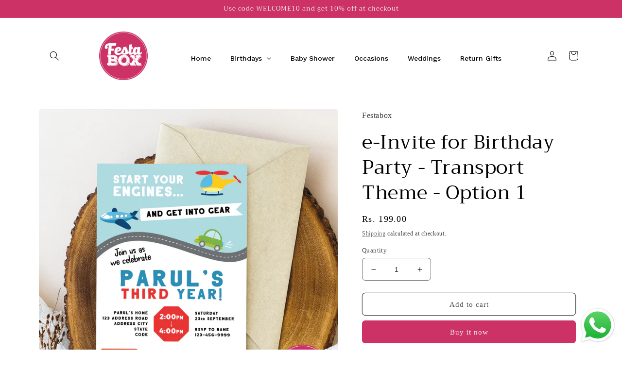

--- FILE ---
content_type: text/html; charset=utf-8
request_url: https://festabox.in/products/e-invite-for-birthday-party-transport-theme-option-1
body_size: 48797
content:
<!doctype html>
<html class="no-js" lang="en">
  <head>
	<!-- Added by AVADA SEO Suite -->
	

	<!-- /Added by AVADA SEO Suite -->
<meta name="p:domain_verify" content="06276aeaed90c246c84f4a0372a166e8"/>
    <meta charset="utf-8">
    <meta http-equiv="X-UA-Compatible" content="IE=edge">
    <meta name="viewport" content="width=device-width,initial-scale=1">
    <meta name="theme-color" content="">
    <link rel="canonical" href="https://festabox.in/products/e-invite-for-birthday-party-transport-theme-option-1">
    <link rel="preconnect" href="https://cdn.shopify.com" crossorigin><link rel="icon" type="image/png" href="//festabox.in/cdn/shop/files/Festabox_Logo_fb1b4c4f-d635-4691-9ab8-65f5e9f7d678.png?crop=center&height=32&v=1742030882&width=32"><link rel="preconnect" href="https://fonts.shopifycdn.com" crossorigin><title>
      e-Invite for Birthday Party - Transport Theme - Option 1
 &ndash; Festabox</title>

    
      <meta name="description" content="This Festabox Transport Theme invitation is in a digital format, ideal for sharing via social media like WhatsApp, Instagram and Facebook. A high-resolution digital copy will be provided within 48 hours.">
    

    

<meta property="og:site_name" content="Festabox">
<meta property="og:url" content="https://festabox.in/products/e-invite-for-birthday-party-transport-theme-option-1">
<meta property="og:title" content="e-Invite for Birthday Party - Transport Theme - Option 1">
<meta property="og:type" content="product">
<meta property="og:description" content="This Festabox Transport Theme invitation is in a digital format, ideal for sharing via social media like WhatsApp, Instagram and Facebook. A high-resolution digital copy will be provided within 48 hours."><meta property="og:image" content="http://festabox.in/cdn/shop/files/Artboard2_2x_2cb60a4d-d763-4fe9-8eee-5ff7c501ec81.png?v=1710416067">
  <meta property="og:image:secure_url" content="https://festabox.in/cdn/shop/files/Artboard2_2x_2cb60a4d-d763-4fe9-8eee-5ff7c501ec81.png?v=1710416067">
  <meta property="og:image:width" content="3200">
  <meta property="og:image:height" content="3200"><meta property="og:price:amount" content="199.00">
  <meta property="og:price:currency" content="INR"><meta name="twitter:card" content="summary_large_image">
<meta name="twitter:title" content="e-Invite for Birthday Party - Transport Theme - Option 1">
<meta name="twitter:description" content="This Festabox Transport Theme invitation is in a digital format, ideal for sharing via social media like WhatsApp, Instagram and Facebook. A high-resolution digital copy will be provided within 48 hours.">


    <script src="//festabox.in/cdn/shop/t/4/assets/global.js?v=149496944046504657681666261543" defer="defer"></script>
    <script>window.performance && window.performance.mark && window.performance.mark('shopify.content_for_header.start');</script><meta name="google-site-verification" content="XhkYCFRHWg5FQh6L3ivjsVRO6_7oa0eGiBTQm7Bn4UI">
<meta id="shopify-digital-wallet" name="shopify-digital-wallet" content="/55021699158/digital_wallets/dialog">
<link rel="alternate" type="application/json+oembed" href="https://festabox.in/products/e-invite-for-birthday-party-transport-theme-option-1.oembed">
<script async="async" src="/checkouts/internal/preloads.js?locale=en-IN"></script>
<script id="shopify-features" type="application/json">{"accessToken":"09bbbc150bd8f8c6ed184ddd5dec9f1c","betas":["rich-media-storefront-analytics"],"domain":"festabox.in","predictiveSearch":true,"shopId":55021699158,"locale":"en"}</script>
<script>var Shopify = Shopify || {};
Shopify.shop = "festabox.myshopify.com";
Shopify.locale = "en";
Shopify.currency = {"active":"INR","rate":"1.0"};
Shopify.country = "IN";
Shopify.theme = {"name":"Updated copy of Craft","id":121979699286,"schema_name":"Craft","schema_version":"5.0.0","theme_store_id":1368,"role":"main"};
Shopify.theme.handle = "null";
Shopify.theme.style = {"id":null,"handle":null};
Shopify.cdnHost = "festabox.in/cdn";
Shopify.routes = Shopify.routes || {};
Shopify.routes.root = "/";</script>
<script type="module">!function(o){(o.Shopify=o.Shopify||{}).modules=!0}(window);</script>
<script>!function(o){function n(){var o=[];function n(){o.push(Array.prototype.slice.apply(arguments))}return n.q=o,n}var t=o.Shopify=o.Shopify||{};t.loadFeatures=n(),t.autoloadFeatures=n()}(window);</script>
<script id="shop-js-analytics" type="application/json">{"pageType":"product"}</script>
<script defer="defer" async type="module" src="//festabox.in/cdn/shopifycloud/shop-js/modules/v2/client.init-shop-cart-sync_WVOgQShq.en.esm.js"></script>
<script defer="defer" async type="module" src="//festabox.in/cdn/shopifycloud/shop-js/modules/v2/chunk.common_C_13GLB1.esm.js"></script>
<script defer="defer" async type="module" src="//festabox.in/cdn/shopifycloud/shop-js/modules/v2/chunk.modal_CLfMGd0m.esm.js"></script>
<script type="module">
  await import("//festabox.in/cdn/shopifycloud/shop-js/modules/v2/client.init-shop-cart-sync_WVOgQShq.en.esm.js");
await import("//festabox.in/cdn/shopifycloud/shop-js/modules/v2/chunk.common_C_13GLB1.esm.js");
await import("//festabox.in/cdn/shopifycloud/shop-js/modules/v2/chunk.modal_CLfMGd0m.esm.js");

  window.Shopify.SignInWithShop?.initShopCartSync?.({"fedCMEnabled":true,"windoidEnabled":true});

</script>
<script>(function() {
  var isLoaded = false;
  function asyncLoad() {
    if (isLoaded) return;
    isLoaded = true;
    var urls = ["https:\/\/d1639lhkj5l89m.cloudfront.net\/js\/storefront\/uppromote.js?shop=festabox.myshopify.com"];
    for (var i = 0; i < urls.length; i++) {
      var s = document.createElement('script');
      s.type = 'text/javascript';
      s.async = true;
      s.src = urls[i];
      var x = document.getElementsByTagName('script')[0];
      x.parentNode.insertBefore(s, x);
    }
  };
  if(window.attachEvent) {
    window.attachEvent('onload', asyncLoad);
  } else {
    window.addEventListener('load', asyncLoad, false);
  }
})();</script>
<script id="__st">var __st={"a":55021699158,"offset":19800,"reqid":"5b97e09f-5f8d-4afd-917b-d7a514f11f73-1769588274","pageurl":"festabox.in\/products\/e-invite-for-birthday-party-transport-theme-option-1","u":"08e378ac6bbc","p":"product","rtyp":"product","rid":7032156946518};</script>
<script>window.ShopifyPaypalV4VisibilityTracking = true;</script>
<script id="captcha-bootstrap">!function(){'use strict';const t='contact',e='account',n='new_comment',o=[[t,t],['blogs',n],['comments',n],[t,'customer']],c=[[e,'customer_login'],[e,'guest_login'],[e,'recover_customer_password'],[e,'create_customer']],r=t=>t.map((([t,e])=>`form[action*='/${t}']:not([data-nocaptcha='true']) input[name='form_type'][value='${e}']`)).join(','),a=t=>()=>t?[...document.querySelectorAll(t)].map((t=>t.form)):[];function s(){const t=[...o],e=r(t);return a(e)}const i='password',u='form_key',d=['recaptcha-v3-token','g-recaptcha-response','h-captcha-response',i],f=()=>{try{return window.sessionStorage}catch{return}},m='__shopify_v',_=t=>t.elements[u];function p(t,e,n=!1){try{const o=window.sessionStorage,c=JSON.parse(o.getItem(e)),{data:r}=function(t){const{data:e,action:n}=t;return t[m]||n?{data:e,action:n}:{data:t,action:n}}(c);for(const[e,n]of Object.entries(r))t.elements[e]&&(t.elements[e].value=n);n&&o.removeItem(e)}catch(o){console.error('form repopulation failed',{error:o})}}const l='form_type',E='cptcha';function T(t){t.dataset[E]=!0}const w=window,h=w.document,L='Shopify',v='ce_forms',y='captcha';let A=!1;((t,e)=>{const n=(g='f06e6c50-85a8-45c8-87d0-21a2b65856fe',I='https://cdn.shopify.com/shopifycloud/storefront-forms-hcaptcha/ce_storefront_forms_captcha_hcaptcha.v1.5.2.iife.js',D={infoText:'Protected by hCaptcha',privacyText:'Privacy',termsText:'Terms'},(t,e,n)=>{const o=w[L][v],c=o.bindForm;if(c)return c(t,g,e,D).then(n);var r;o.q.push([[t,g,e,D],n]),r=I,A||(h.body.append(Object.assign(h.createElement('script'),{id:'captcha-provider',async:!0,src:r})),A=!0)});var g,I,D;w[L]=w[L]||{},w[L][v]=w[L][v]||{},w[L][v].q=[],w[L][y]=w[L][y]||{},w[L][y].protect=function(t,e){n(t,void 0,e),T(t)},Object.freeze(w[L][y]),function(t,e,n,w,h,L){const[v,y,A,g]=function(t,e,n){const i=e?o:[],u=t?c:[],d=[...i,...u],f=r(d),m=r(i),_=r(d.filter((([t,e])=>n.includes(e))));return[a(f),a(m),a(_),s()]}(w,h,L),I=t=>{const e=t.target;return e instanceof HTMLFormElement?e:e&&e.form},D=t=>v().includes(t);t.addEventListener('submit',(t=>{const e=I(t);if(!e)return;const n=D(e)&&!e.dataset.hcaptchaBound&&!e.dataset.recaptchaBound,o=_(e),c=g().includes(e)&&(!o||!o.value);(n||c)&&t.preventDefault(),c&&!n&&(function(t){try{if(!f())return;!function(t){const e=f();if(!e)return;const n=_(t);if(!n)return;const o=n.value;o&&e.removeItem(o)}(t);const e=Array.from(Array(32),(()=>Math.random().toString(36)[2])).join('');!function(t,e){_(t)||t.append(Object.assign(document.createElement('input'),{type:'hidden',name:u})),t.elements[u].value=e}(t,e),function(t,e){const n=f();if(!n)return;const o=[...t.querySelectorAll(`input[type='${i}']`)].map((({name:t})=>t)),c=[...d,...o],r={};for(const[a,s]of new FormData(t).entries())c.includes(a)||(r[a]=s);n.setItem(e,JSON.stringify({[m]:1,action:t.action,data:r}))}(t,e)}catch(e){console.error('failed to persist form',e)}}(e),e.submit())}));const S=(t,e)=>{t&&!t.dataset[E]&&(n(t,e.some((e=>e===t))),T(t))};for(const o of['focusin','change'])t.addEventListener(o,(t=>{const e=I(t);D(e)&&S(e,y())}));const B=e.get('form_key'),M=e.get(l),P=B&&M;t.addEventListener('DOMContentLoaded',(()=>{const t=y();if(P)for(const e of t)e.elements[l].value===M&&p(e,B);[...new Set([...A(),...v().filter((t=>'true'===t.dataset.shopifyCaptcha))])].forEach((e=>S(e,t)))}))}(h,new URLSearchParams(w.location.search),n,t,e,['guest_login'])})(!0,!0)}();</script>
<script integrity="sha256-4kQ18oKyAcykRKYeNunJcIwy7WH5gtpwJnB7kiuLZ1E=" data-source-attribution="shopify.loadfeatures" defer="defer" src="//festabox.in/cdn/shopifycloud/storefront/assets/storefront/load_feature-a0a9edcb.js" crossorigin="anonymous"></script>
<script data-source-attribution="shopify.dynamic_checkout.dynamic.init">var Shopify=Shopify||{};Shopify.PaymentButton=Shopify.PaymentButton||{isStorefrontPortableWallets:!0,init:function(){window.Shopify.PaymentButton.init=function(){};var t=document.createElement("script");t.src="https://festabox.in/cdn/shopifycloud/portable-wallets/latest/portable-wallets.en.js",t.type="module",document.head.appendChild(t)}};
</script>
<script data-source-attribution="shopify.dynamic_checkout.buyer_consent">
  function portableWalletsHideBuyerConsent(e){var t=document.getElementById("shopify-buyer-consent"),n=document.getElementById("shopify-subscription-policy-button");t&&n&&(t.classList.add("hidden"),t.setAttribute("aria-hidden","true"),n.removeEventListener("click",e))}function portableWalletsShowBuyerConsent(e){var t=document.getElementById("shopify-buyer-consent"),n=document.getElementById("shopify-subscription-policy-button");t&&n&&(t.classList.remove("hidden"),t.removeAttribute("aria-hidden"),n.addEventListener("click",e))}window.Shopify?.PaymentButton&&(window.Shopify.PaymentButton.hideBuyerConsent=portableWalletsHideBuyerConsent,window.Shopify.PaymentButton.showBuyerConsent=portableWalletsShowBuyerConsent);
</script>
<script>
  function portableWalletsCleanup(e){e&&e.src&&console.error("Failed to load portable wallets script "+e.src);var t=document.querySelectorAll("shopify-accelerated-checkout .shopify-payment-button__skeleton, shopify-accelerated-checkout-cart .wallet-cart-button__skeleton"),e=document.getElementById("shopify-buyer-consent");for(let e=0;e<t.length;e++)t[e].remove();e&&e.remove()}function portableWalletsNotLoadedAsModule(e){e instanceof ErrorEvent&&"string"==typeof e.message&&e.message.includes("import.meta")&&"string"==typeof e.filename&&e.filename.includes("portable-wallets")&&(window.removeEventListener("error",portableWalletsNotLoadedAsModule),window.Shopify.PaymentButton.failedToLoad=e,"loading"===document.readyState?document.addEventListener("DOMContentLoaded",window.Shopify.PaymentButton.init):window.Shopify.PaymentButton.init())}window.addEventListener("error",portableWalletsNotLoadedAsModule);
</script>

<script type="module" src="https://festabox.in/cdn/shopifycloud/portable-wallets/latest/portable-wallets.en.js" onError="portableWalletsCleanup(this)" crossorigin="anonymous"></script>
<script nomodule>
  document.addEventListener("DOMContentLoaded", portableWalletsCleanup);
</script>

<link id="shopify-accelerated-checkout-styles" rel="stylesheet" media="screen" href="https://festabox.in/cdn/shopifycloud/portable-wallets/latest/accelerated-checkout-backwards-compat.css" crossorigin="anonymous">
<style id="shopify-accelerated-checkout-cart">
        #shopify-buyer-consent {
  margin-top: 1em;
  display: inline-block;
  width: 100%;
}

#shopify-buyer-consent.hidden {
  display: none;
}

#shopify-subscription-policy-button {
  background: none;
  border: none;
  padding: 0;
  text-decoration: underline;
  font-size: inherit;
  cursor: pointer;
}

#shopify-subscription-policy-button::before {
  box-shadow: none;
}

      </style>
<script id="sections-script" data-sections="header,footer" defer="defer" src="//festabox.in/cdn/shop/t/4/compiled_assets/scripts.js?v=1011"></script>
<script>window.performance && window.performance.mark && window.performance.mark('shopify.content_for_header.end');</script>


    <style data-shopify>
      
      
      
      
      @font-face {
  font-family: Trirong;
  font-weight: 400;
  font-style: normal;
  font-display: swap;
  src: url("//festabox.in/cdn/fonts/trirong/trirong_n4.46b40419aaa69bf77077c3108d75dad5a0318d4b.woff2") format("woff2"),
       url("//festabox.in/cdn/fonts/trirong/trirong_n4.97753898e63cd7e164ad614681eba2c7fe577190.woff") format("woff");
}


      :root {
        --font-body-family: "New York", Iowan Old Style, Apple Garamond, Baskerville, Times New Roman, Droid Serif, Times, Source Serif Pro, serif, Apple Color Emoji, Segoe UI Emoji, Segoe UI Symbol;
        --font-body-style: normal;
        --font-body-weight: 400;
        --font-body-weight-bold: 700;

        --font-heading-family: Trirong, serif;
        --font-heading-style: normal;
        --font-heading-weight: 400;

        --font-body-scale: 1.0;
        --font-heading-scale: 1.0;

        --color-base-text: 0, 0, 0;
        --color-shadow: 0, 0, 0;
        --color-base-background-1: 255, 255, 255;
        --color-base-background-2: 255, 255, 255;
        --color-base-solid-button-labels: 239, 236, 236;
        --color-base-outline-button-labels: 80, 86, 85;
        --color-base-accent-1: 205, 50, 102;
        --color-base-accent-2: 63, 81, 71;
        --payment-terms-background-color: #ffffff;

        --gradient-base-background-1: #ffffff;
        --gradient-base-background-2: #FFFFFF;
        --gradient-base-accent-1: #cd3266;
        --gradient-base-accent-2: #3F5147;

        --media-padding: px;
        --media-border-opacity: 0.1;
        --media-border-width: 0px;
        --media-radius: 6px;
        --media-shadow-opacity: 0.0;
        --media-shadow-horizontal-offset: 0px;
        --media-shadow-vertical-offset: 4px;
        --media-shadow-blur-radius: 5px;
        --media-shadow-visible: 0;

        --page-width: 120rem;
        --page-width-margin: 0rem;

        --product-card-image-padding: 0.0rem;
        --product-card-corner-radius: 0.6rem;
        --product-card-text-alignment: left;
        --product-card-border-width: 0.1rem;
        --product-card-border-opacity: 0.1;
        --product-card-shadow-opacity: 0.0;
        --product-card-shadow-visible: 0;
        --product-card-shadow-horizontal-offset: 0.0rem;
        --product-card-shadow-vertical-offset: 0.4rem;
        --product-card-shadow-blur-radius: 0.5rem;

        --collection-card-image-padding: 0.0rem;
        --collection-card-corner-radius: 0.0rem;
        --collection-card-text-alignment: left;
        --collection-card-border-width: 0.0rem;
        --collection-card-border-opacity: 0.0;
        --collection-card-shadow-opacity: 0.1;
        --collection-card-shadow-visible: 1;
        --collection-card-shadow-horizontal-offset: 0.0rem;
        --collection-card-shadow-vertical-offset: 0.0rem;
        --collection-card-shadow-blur-radius: 0.0rem;

        --blog-card-image-padding: 0.0rem;
        --blog-card-corner-radius: 0.0rem;
        --blog-card-text-alignment: left;
        --blog-card-border-width: 0.0rem;
        --blog-card-border-opacity: 0.0;
        --blog-card-shadow-opacity: 0.1;
        --blog-card-shadow-visible: 1;
        --blog-card-shadow-horizontal-offset: 0.0rem;
        --blog-card-shadow-vertical-offset: 0.0rem;
        --blog-card-shadow-blur-radius: 0.0rem;

        --badge-corner-radius: 0.6rem;

        --popup-border-width: 1px;
        --popup-border-opacity: 0.5;
        --popup-corner-radius: 6px;
        --popup-shadow-opacity: 0.0;
        --popup-shadow-horizontal-offset: 0px;
        --popup-shadow-vertical-offset: 4px;
        --popup-shadow-blur-radius: 5px;

        --drawer-border-width: 1px;
        --drawer-border-opacity: 0.1;
        --drawer-shadow-opacity: 0.0;
        --drawer-shadow-horizontal-offset: 0px;
        --drawer-shadow-vertical-offset: 4px;
        --drawer-shadow-blur-radius: 5px;

        --spacing-sections-desktop: 0px;
        --spacing-sections-mobile: 0px;

        --grid-desktop-vertical-spacing: 20px;
        --grid-desktop-horizontal-spacing: 20px;
        --grid-mobile-vertical-spacing: 10px;
        --grid-mobile-horizontal-spacing: 10px;

        --text-boxes-border-opacity: 0.1;
        --text-boxes-border-width: 0px;
        --text-boxes-radius: 6px;
        --text-boxes-shadow-opacity: 0.0;
        --text-boxes-shadow-visible: 0;
        --text-boxes-shadow-horizontal-offset: 0px;
        --text-boxes-shadow-vertical-offset: 4px;
        --text-boxes-shadow-blur-radius: 5px;

        --buttons-radius: 6px;
        --buttons-radius-outset: 7px;
        --buttons-border-width: 1px;
        --buttons-border-opacity: 1.0;
        --buttons-shadow-opacity: 0.0;
        --buttons-shadow-visible: 0;
        --buttons-shadow-horizontal-offset: 0px;
        --buttons-shadow-vertical-offset: 4px;
        --buttons-shadow-blur-radius: 5px;
        --buttons-border-offset: 0.3px;

        --inputs-radius: 6px;
        --inputs-border-width: 1px;
        --inputs-border-opacity: 0.55;
        --inputs-shadow-opacity: 0.0;
        --inputs-shadow-horizontal-offset: 0px;
        --inputs-margin-offset: 0px;
        --inputs-shadow-vertical-offset: 4px;
        --inputs-shadow-blur-radius: 5px;
        --inputs-radius-outset: 7px;

        --variant-pills-radius: 40px;
        --variant-pills-border-width: 1px;
        --variant-pills-border-opacity: 0.55;
        --variant-pills-shadow-opacity: 0.0;
        --variant-pills-shadow-horizontal-offset: 0px;
        --variant-pills-shadow-vertical-offset: 4px;
        --variant-pills-shadow-blur-radius: 5px;
      }

      *,
      *::before,
      *::after {
        box-sizing: inherit;
      }

      html {
        box-sizing: border-box;
        font-size: calc(var(--font-body-scale) * 62.5%);
        height: 100%;
      }

      body {
        display: grid;
        grid-template-rows: auto auto 1fr auto;
        grid-template-columns: 100%;
        min-height: 100%;
        margin: 0;
        font-size: 1.5rem;
        letter-spacing: 0.06rem;
        line-height: calc(1 + 0.8 / var(--font-body-scale));
        font-family: var(--font-body-family);
        font-style: var(--font-body-style);
        font-weight: var(--font-body-weight);
      }

      @media screen and (min-width: 750px) {
        body {
          font-size: 1.6rem;
        }
      }
    </style>

    <link href="//festabox.in/cdn/shop/t/4/assets/base.css?v=106997162017984916431666261545" rel="stylesheet" type="text/css" media="all" />
<link rel="preload" as="font" href="//festabox.in/cdn/fonts/trirong/trirong_n4.46b40419aaa69bf77077c3108d75dad5a0318d4b.woff2" type="font/woff2" crossorigin><link rel="stylesheet" href="//festabox.in/cdn/shop/t/4/assets/component-predictive-search.css?v=83512081251802922551666261542" media="print" onload="this.media='all'"><script>document.documentElement.className = document.documentElement.className.replace('no-js', 'js');
    if (Shopify.designMode) {
      document.documentElement.classList.add('shopify-design-mode');
    }
    </script>

    <script type="text/javascript">
    (function(c,l,a,r,i,t,y){
        c[a]=c[a]||function(){(c[a].q=c[a].q||[]).push(arguments)};
        t=l.createElement(r);t.async=1;t.src="https://www.clarity.ms/tag/"+i;
        y=l.getElementsByTagName(r)[0];y.parentNode.insertBefore(t,y);
    })(window, document, "clarity", "script", "rj8d8w1vuz");
</script>
    
  <!-- BEGIN app block: shopify://apps/avis-product-options/blocks/avisplus-product-options/e076618e-4c9c-447f-ad6d-4f1577799c29 -->


<script>
    window.OpusNoShadowRoot=true;
    window.apo_js_loaded={options:!1,style_collection:!1,style_product:!1,minicart:!1};
    window.ap_front_settings = {
      root_api:"https://apo-api.avisplus.io/",
      check_on: {add_to_cart: false, check_out: false},
      page_type: "product",
      shop_id: "55021699158",
      money_format: "Rs. {{amount}}",
      money_with_currency_format: "Rs. {{amount}}",
      icon_tooltip: "https://cdn.shopify.com/extensions/019c027b-ab27-775b-b2a4-0304c8d28a46/avis-options-v1.7.138.26/assets/tooltip.svg",
      currency_code: '',
      url_jquery: "https://cdn.shopify.com/extensions/019c027b-ab27-775b-b2a4-0304c8d28a46/avis-options-v1.7.138.26/assets/jquery-3.6.0.min.js",
      theme_name: "",
      customer: null ,
      customer_order_count: ``,
      curCountryCode: `IN`,
      url_css_date: "https://cdn.shopify.com/extensions/019c027b-ab27-775b-b2a4-0304c8d28a46/avis-options-v1.7.138.26/assets/apo-date.min.css",
      url_css_main_v1: "https://cdn.shopify.com/extensions/019c027b-ab27-775b-b2a4-0304c8d28a46/avis-options-v1.7.138.26/assets/apo-product-options_v1.min.css",
      url_css_main_v2: "https://cdn.shopify.com/extensions/019c027b-ab27-775b-b2a4-0304c8d28a46/avis-options-v1.7.138.26/assets/apo-product-options_v2.min.css",
      joinAddCharge: "|",
      cart_collections: [],
      inventories: {},
      product_info: {
        product: {"id":7032156946518,"title":"e-Invite for Birthday Party - Transport Theme - Option 1","handle":"e-invite-for-birthday-party-transport-theme-option-1","description":"\u003cp\u003e\u003cmeta charset=\"utf-8\"\u003e\u003cspan\u003eThis Festabox Transport Theme invitation is in a digital format, ideal for sharing via social media like WhatsApp, Instagram and Facebook. A high-resolution digital copy will be provided within 48 hours.\u003c\/span\u003e\u003c\/p\u003e","published_at":"2024-03-14T17:04:16+05:30","created_at":"2024-03-14T17:04:16+05:30","vendor":"Festabox","type":"Party Invitation","tags":["Party Invitation"],"price":19900,"price_min":19900,"price_max":19900,"available":true,"price_varies":false,"compare_at_price":null,"compare_at_price_min":0,"compare_at_price_max":0,"compare_at_price_varies":false,"variants":[{"id":40781388709974,"title":"Default Title","option1":"Default Title","option2":null,"option3":null,"sku":null,"requires_shipping":false,"taxable":true,"featured_image":null,"available":true,"name":"e-Invite for Birthday Party - Transport Theme - Option 1","public_title":null,"options":["Default Title"],"price":19900,"weight":150,"compare_at_price":null,"inventory_management":"shopify","barcode":null,"requires_selling_plan":false,"selling_plan_allocations":[]}],"images":["\/\/festabox.in\/cdn\/shop\/files\/Artboard2_2x_2cb60a4d-d763-4fe9-8eee-5ff7c501ec81.png?v=1710416067"],"featured_image":"\/\/festabox.in\/cdn\/shop\/files\/Artboard2_2x_2cb60a4d-d763-4fe9-8eee-5ff7c501ec81.png?v=1710416067","options":["Title"],"media":[{"alt":"e-Invite for Birthday Party - Transport Theme - Option 1","id":24884896923734,"position":1,"preview_image":{"aspect_ratio":1.0,"height":3200,"width":3200,"src":"\/\/festabox.in\/cdn\/shop\/files\/Artboard2_2x_2cb60a4d-d763-4fe9-8eee-5ff7c501ec81.png?v=1710416067"},"aspect_ratio":1.0,"height":3200,"media_type":"image","src":"\/\/festabox.in\/cdn\/shop\/files\/Artboard2_2x_2cb60a4d-d763-4fe9-8eee-5ff7c501ec81.png?v=1710416067","width":3200}],"requires_selling_plan":false,"selling_plan_groups":[],"content":"\u003cp\u003e\u003cmeta charset=\"utf-8\"\u003e\u003cspan\u003eThis Festabox Transport Theme invitation is in a digital format, ideal for sharing via social media like WhatsApp, Instagram and Facebook. A high-resolution digital copy will be provided within 48 hours.\u003c\/span\u003e\u003c\/p\u003e"},
        product_id: `7032156946518`,
        collections: []
      },
    };
  window.avisConfigs = window.ap_front_settings;window.ap_front_settings.product_info.collections.push({id: '266370416726', title: "Birthday Decorations at Home | 1st Birthday, Banners, Caps, Invitations & Cake Decorations"});window.ap_front_settings.product_info.collections.push({id: '274979848278', title: "Birthday Party - Transport Theme"});window.ap_front_settings.product_info.collections.push({id: '272070639702', title: "Digital Invitations by Festabox"});window.ap_front_settings.config = {};
    window.ap_front_settings.config.app_v = 'v2,v3,v3';
    window.apoThemeConfigs = null;
    window.ap_front_settings.config["optionset"]=[];
    window.apoOptionLocales = {options:null, config: null, version: "2025-01", avisOptions:{}, avisSettings:{}, locale:"en"};
    window.apoOptionLocales.convertLocales = function (locale) {
        var localeUpper = locale.toUpperCase();
        return ["PT-BR","PT-PT", "ZH-CN","ZH-TW"].includes(localeUpper) ? localeUpper.replace("-", "_") : localeUpper.match(/^[a-zA-Z]{2}-[a-zA-Z]{2}$/) ? localeUpper.substring(0, 2) : localeUpper;
    };var styleOptions = [];
    var avisListLocales = {};
    var listKeyMeta = [];
    var AvisOptionsData = AvisOptionsData || {};
        window.ap_front_settings.config['config_app'] =  {"enabled":"true","show_cart_discount":false,"shop_id":55021699158,"text_price_add":"","text_customization_cost_for":"","text_alert_text_input":"","text_alert_number_input":"","text_alert_checkbox_radio_swatches_input":"","text_alert_text_select":"","dynamic_checkout_notification":"","text_alert_switch":"","text_alert_color_picker":"","text_alert_validate_phone":"","text_alert_validate_email":"","text_alert_validate_only_letters":"","text_alert_validate_only_letters_number":"","text_alert_validate_file":"","text_file_upload_button":"","text_alert_file_upload":"","text_alert_min_file_upload":"","text_alert_max_file_upload":"","customize_alert_required_min_selections":"","text_edit_options_cart":"","text_cancel_edit_options_cart":"","text_save_changes_edit_options_cart":"","show_watermark_on_product_page":true,"use_css_version":"v2","customize_options":{},"history_create_at":"2025-06-07T03:14:24.765Z","hide_hover_img_swatches":false,"reset_to_default":"","search_font":"","datetime_tu":"","datetime_we":"","datetime_th":"","datetime_fr":"","datetime_sa":"","datetime_su":"","datetime_time":"","datetime_clear":"","datetime_confirm":"","datetime_back":"","datetime_hour":"","datetime_minute":"","datetime_second":"","datetime_mo":"","shopify_option":{"setting":{"s_show_product_page":true,"s_show_collection_page":false,"s_show_button_addcart":false,"s_is_addcart_ajax":false,"s_show_option_name_product":true,"s_show_option_name_collection":true,"s_show_limit_number_swatch":false,"s_limit_number_swatch":5,"s_show_tooltip_collection":true,"s_show_tooltip_product":true,"tooltip_product_image":true,"s_show_featured_product":false,"s_show_quickview":false},"localization":{}},"theme_key":null,"appPlan":"FREE","is_addcharge_apo_option":true,"is_quantity_start_zero":true,"validate_settings":"inline"};
        window.apoOptionLocales.config = {"primary_locale":"en","storefront_connect":"16fa0ba1fe614466f5c5efee3a60c530"};// Option setswindow.ap_front_settings.config["optionset"].push({"id":"6843b0d8f3961f840ccbf8e6","type":"all","name":"Date of Party","created_at":"2025-06-07T03:24:08.193Z","sort":0,"options":[{"option_id":"7vVsEkptdNU_rLlrdfcQmY3kU2vc6B","label_product":"","label_cart":"Date of the Party","type":"date","key":"sEBJ-wlRsAzrVCvYQzIFWYSiGHrGn_","temp_class":null,"option_show_price":"only_value","placeholder":"Date of the Party","help_text_select":"tooltip","date_format":"YYYY-MM-DD","option_values":[]},{"option_id":"CzcNEzu7GckdbHqwLCjZq5B1oPPKQ8","label_product":"","label_cart":"Enter The Name","type":"text","key":"lISipx8cccYqqkM2HKA-D1Bso_T-M0","temp_class":null,"option_show_price":"only_value","placeholder":"Enter the Name","help_text_select":"tooltip","option_values":[]},{"option_id":"5bDIjyOEckePHI4fOF2kM_g4rEpa3E","label_product":"","label_cart":"Age","type":"number","key":"GTLj1sMdLfDAhF9Tx6qXD3ogkj3x1J","temp_class":null,"option_show_price":"only_value","placeholder":"Enter the Age","help_text_select":"tooltip","option_values":[]},{"option_id":"sWtJPzlge9_qrkWx2Hs4fLTfMdc_3d","label_product":"","label_cart":"Other Details","type":"textarea","key":"5cC8gvLKWSPideZOlkYZpK3W18k8l5","temp_class":null,"option_show_price":"only_value","placeholder":"For invitations, please provide time of party, venue and name and phone number for RSVP","help_text_select":"tooltip","option_values":[]}]});AvisOptionsData.listKeyButtonAddCart=["xo-cart-add > button.xo-btn","div.paymentButtonsWrapper button.product--add-to-cart-button",'button[type="submit"].smi-button-add-cart',"#product-form .cm_add-to-package.product-form__cart-submit[type='submit']","gp-button button.gp-button-atc","#product-add-to-cart.btn",".product-submit.action-button.submit",".product-form__add-button.button.button--primary[data-hero-id]:not(button[data-hero-hidden])","button.product-form__submit:not(.gPreorderHidden)",".form-ops-upsells-with-avis button[id^='opus-submit-upsells-avis-']",".product-submit input.spice-submit-button",'form div[class="mb-2 md:mb-3"] button[type="submit"]:not(.spr-button):not(.apo-exclude)','button[id*="rfq-btn"]','button[id*="AddToCart"]','button[id*="add-to-cart"]','button[id*="addToCart"]',"button.product-form__cart-submit[data-add-to-cart]",'a[id*="AddToCart"]','a[id*="addToCart"]',".product__add-to-cart-button",".product-form--atc-button",".product-form__cart-submit",".product-buy-buttons--cta",".btn--add-to-cart",".button-cart","button.add-to-cart-btn",".add-to-cart-button","button--addToCart","button[type=submit].single_add_to_cart_button","[data-product-add]",'button[data-pf-type*="ProductATC"]',"[name=add]:not([type=normal])","[type=submit]:not(.spr-button):not(.apo-exclude):not(.hidden-cart-btn)",".lh-buy-now",".qview-btn-addtocart",".ajax-submit.action_button.add_to_cart",".action_button.add_to_cart",".atc-btn-container .add_to_cart",".add_to_cart",".button.ajax-submit.action_button",".action_button.add_to_cart",".action_button.add_to_cart",".btn-addtocart",".product-form__submit",".product-form__add-button:not(.hidden-cart-btn)",".product-form--add-to-cart",".btn--subtle-hover","#product-add-to-cart","#AddToCart",".button--large",".AddtoCart","button[type='button'][data-action='add-to-cart']","product-form.product-form button.product-form__submit",".quantity-submit-row__submit button","button.add-to-cart:not(.rfq-btn)"];
  AvisOptionsData.listKeyButtonAddCart_2=["form[id*='product-form-sticky-template'] button[id*='x-atc-button-sticky-template']", "button#product-sticky-add-to-cart", ".dbtfy-sticky-addtocart .dbtfy-sticky-addtocart__button", ".product-sticky-form__variant > button", "#product-form-sticky-atc-bar button.product-form__submit", "sticky-atc-bar button.f-product-form__submit", ".add_to_cart_holder #AddToCartSticky.single-add-to-cart-button",".sticky-atc__buttons button.add-to-cart", ".product-sticky-form__variant>button", "xo-cart-add > button.xo-btn",".sticky-atc__button button", "button#button-cart-sticky", "sticky-atc button.main-product-atc" ,"gp-button button.gp-button-atc[aria-label='Add to cart']","sticky-atc button.m-add-to-cart", "div.paymentButtonsWrapper button.product--add-to-cart-button","input.btn-sticky-add-to-cart[data-sticky-btn-addtocart][type='submit']","#bundle-sticky_submit","product-sticky-bar buy-buttons button.button","input[data-btn-addtocart][type='submit'][name='add']", ".sticky-cart__form .product-form__submit[name='add']"];
  AvisOptionsData.listKeyMeta = listKeyMeta;  let avisFunction = "avis,avis_filter_js,avis_filter_date,product_option:100,not_shopify_collection";
      if (avisFunction){
        let limitProduct = avisFunction.split(',').find(e => e && e.indexOf("product_option") > -1);
        AvisOptionsData.limit_product = limitProduct;
      }AvisOptionsData.not_show_collection_page = true;
      var AvisOptionsConfig = {
        key_cart_order:"_apo_order",
        key_cart_option: "_apo_option",
        featured_product: [],
        mini_carts: [],
        list_language: [["Color", "Cor"],["Size", "Tamanho","Tamaño"],["Inlay", "インレー","박아 넣다"],["Metal", "金属","금속"],["Size (US)", "サイズ (米国)","사이즈(미국)"],
        ],
        list_language_values: [
            ["Black Diamonds", "ブラックダイヤモンド","블랙 다이아몬드"],
            ["Customisation (Chat with us)", "カスタマイズ（チャットでご相談ください）","맞춤화(채팅)"],
            ["White Diamonds","ホワイトダイヤモンド","화이트 다이아몬드"],
            ["Yellow Diamond & White Diamonds","イエロー ダイヤモンド & ホワイト ダイヤモンド","옐로우 다이아몬드 & 화이트 다이아몬드"],
            ["Black Diamond & White Diamond","ブラックダイヤモンド＆ホワイトダイヤモンド","블랙 다이아몬드 & 화이트 다이아몬드"],
            ["Blue Diamonds","ブルーダイヤモンド","블루 다이아몬드"]
        ],
        productVariantPriceCssHide: "",
        priceMod: null
      };

      AvisOptionsConfig["is_merge_ac_cart"] = window.ap_front_settings.config?.config_app?.cart_page?.display_addon_cart === "merge" || window.ap_front_settings.shop_id === "89229132117";
      AvisOptionsConfig["show_edit_options"] = window.ap_front_settings.config?.config_app?.cart_page?.edit_options ?? false;
      AvisOptionsConfig["text_edit_options"] = window.ap_front_settings.config?.config_app?.text_edit_options_cart ?? "Edit options";
      
      if (AvisOptionsConfig["is_merge_ac_cart"])
      {
        let styleCss = document.createElement("style");
        styleCss.innerHTML = `.apo-cart-item, .apo-cart-item-mini{display: none !important;}`;
        document.head.insertBefore(styleCss, document.head.firstChild);
      }
      
      var AvisStyleOptions = {
        page: "product",
        shop: {
            name: "Festabox",
            url: "https://festabox.in",
            domain: "festabox.in"
        },
        cur_locale: 'en',
        locale:'en',
        moneyFormat: "Rs. {{amount}}",
        product: {"id":7032156946518,"title":"e-Invite for Birthday Party - Transport Theme - Option 1","handle":"e-invite-for-birthday-party-transport-theme-option-1","description":"\u003cp\u003e\u003cmeta charset=\"utf-8\"\u003e\u003cspan\u003eThis Festabox Transport Theme invitation is in a digital format, ideal for sharing via social media like WhatsApp, Instagram and Facebook. A high-resolution digital copy will be provided within 48 hours.\u003c\/span\u003e\u003c\/p\u003e","published_at":"2024-03-14T17:04:16+05:30","created_at":"2024-03-14T17:04:16+05:30","vendor":"Festabox","type":"Party Invitation","tags":["Party Invitation"],"price":19900,"price_min":19900,"price_max":19900,"available":true,"price_varies":false,"compare_at_price":null,"compare_at_price_min":0,"compare_at_price_max":0,"compare_at_price_varies":false,"variants":[{"id":40781388709974,"title":"Default Title","option1":"Default Title","option2":null,"option3":null,"sku":null,"requires_shipping":false,"taxable":true,"featured_image":null,"available":true,"name":"e-Invite for Birthday Party - Transport Theme - Option 1","public_title":null,"options":["Default Title"],"price":19900,"weight":150,"compare_at_price":null,"inventory_management":"shopify","barcode":null,"requires_selling_plan":false,"selling_plan_allocations":[]}],"images":["\/\/festabox.in\/cdn\/shop\/files\/Artboard2_2x_2cb60a4d-d763-4fe9-8eee-5ff7c501ec81.png?v=1710416067"],"featured_image":"\/\/festabox.in\/cdn\/shop\/files\/Artboard2_2x_2cb60a4d-d763-4fe9-8eee-5ff7c501ec81.png?v=1710416067","options":["Title"],"media":[{"alt":"e-Invite for Birthday Party - Transport Theme - Option 1","id":24884896923734,"position":1,"preview_image":{"aspect_ratio":1.0,"height":3200,"width":3200,"src":"\/\/festabox.in\/cdn\/shop\/files\/Artboard2_2x_2cb60a4d-d763-4fe9-8eee-5ff7c501ec81.png?v=1710416067"},"aspect_ratio":1.0,"height":3200,"media_type":"image","src":"\/\/festabox.in\/cdn\/shop\/files\/Artboard2_2x_2cb60a4d-d763-4fe9-8eee-5ff7c501ec81.png?v=1710416067","width":3200}],"requires_selling_plan":false,"selling_plan_groups":[],"content":"\u003cp\u003e\u003cmeta charset=\"utf-8\"\u003e\u003cspan\u003eThis Festabox Transport Theme invitation is in a digital format, ideal for sharing via social media like WhatsApp, Instagram and Facebook. A high-resolution digital copy will be provided within 48 hours.\u003c\/span\u003e\u003c\/p\u003e"},
        curVariant: {"id":40781388709974,"title":"Default Title","option1":"Default Title","option2":null,"option3":null,"sku":null,"requires_shipping":false,"taxable":true,"featured_image":null,"available":true,"name":"e-Invite for Birthday Party - Transport Theme - Option 1","public_title":null,"options":["Default Title"],"price":19900,"weight":150,"compare_at_price":null,"inventory_management":"shopify","barcode":null,"requires_selling_plan":false,"selling_plan_allocations":[]},
        has_only_default_variant: true ,
        options_with_values: [{"name":"Title","position":1,"values":["Default Title"]}],
        show_option_name: true,
        sort_option: false,
        product_ids_option: [],
        plan: window.ap_front_settings.config['config_app'] ? window.ap_front_settings.config['config_app'].appPlan : null,
      }; AvisStyleOptions.currency = "INR"; 
      if (!AvisStyleOptions.product_ids_option) AvisStyleOptions.product_ids_option = [];
      AvisStyleOptions.style_options = styleOptions;
      AvisStyleOptions.rootExtension = {
      };
      AvisStyleOptions.themeQuickview = ["Kalles", "Unsen", "Sense", "Refresh"];
      AvisStyleOptions.themeSetintervalCollection = ["Kalles", "Unsen", "Sense", "Refresh", "mega-digital"];
      AvisStyleOptions.selectors = {
        priceCollectionSelector: '.price, .product-price, .productitem--price, .product-item-price, p.color--primary-meta.m0.font-size--sm.line-height--4.wd--font-size--m.wd--line-height--4, p.color--primary-accent.m0.font-size--sm.line-height--4.wd--font-size--m.wd--line-height--4, .money-styling, .card__price, .product-card__price, .product__prices, .grid-product__price-wrap, .product-item--price, .grid-link__meta, .prod-price, .product-grid--price, .product-item__price, .product-list-item-price, .grid-product__price, .product_image_caption span, .price_wrapper',
        productThumbnailsImageSelector: ['.swiper-thumbnails-main-container .swiper-slide','.product-gallery__thumbnail_item','.product-thumbs .product-single__thumbnails-item','.swiper-wrapper .swiper-slide','.gallery-thumbs [class*="gallery-thumbs__image-"]','.product-gallery__thumbnails .product-gallery__thumbnail','.thumbnails__thumbs .thumb--media-image','.product-area__thumbs__thumb','.thumb-slider-slides .product-single__thumbnails-item','.product-image-container .product_image','.product__thumbnail-list-inner .product__thumbnail-item','ul#ProductThumbs-product-template li','[data-product-thumbs] .media__thumb','.product-single__thumbnail-item','.product-single__thumbnails .product-single__thumbnail','.product-gallery--navigation .product-gallery--media-thumbnail','.thumbnails .product-thumbnail-wrap','.product-media--thumbs .product-media--thumb-container','.product-single__photo__nav__dots .slick-dots li','.gallery-navigation--scroller .product-gallery--media-thumbnail','.product__thumbnail-list .product__thumbnail-item','.thumbnails .thumbnail','.product__slides-navigation-container .product__slides-navigation','.productImgSlider-nav .product-single__media-thumb','slideshow-thumbnails [class*="slideshow-thumbnails-item"]','.product__thumbs--scroller .product__thumb-item','.product__thumbnails .md--up--flex--auto','.product-detail__thumbnails .product-detail__thumbnail','.media__thumb__wrapper .media__thumb','.thumbnails .image','.thumbs-holder .thumb','.product_thumbnail-list .product_thumbnail','.product-gallery__thumbnail-list .product-gallery__thumbnail','.product__thumbs .product__thumb-item','.product-media-nav .product-media-nav-item','.product-thumbnails .product-thumbnails__item','.product-page--grid .product-media--wrapper','.product-gallery__thumb-slides .product-single__thumbnails-item','.product-gallery__media-list .product-gallery__media-list-item','.product-gallery-navigation__thumbnails .product-gallery__navigation-thumbnail','.thumbnail-list .thumbnail-list__item','#product-images .product-image','#product-thumbnails .product-thumbnail','.main-product__media-thumbs-list .main-product__media-thumbs-item','.main-product__media-list .main-product__media-item','.product-thumbnail-list-item','.product-thumbnail-slider [data-name="slide"]', '.product-gallery--media-thumbnail', '.product-single__thumbnails .swiper-slide', '.product-medias__thumbnail', '.thumbnail-list__item', '.product-single__thumbnails .product-single__thumbnails-item', '.thumbs .thumb', '.product-gallery .thumbnails .thumbnail', '.product-thumbnails .product-thumbnail', '.product__thumbnails .product-flickity__slides .nine-twelfths.md--up--one-whole', '#thumblist .thumb_item', '#ProductThumbs-product-template li', '#product-image-thumbnails li', '.product-gallery--navigation .product-gallery--thumbnail-trigger', '#product-thumbnails li', '.productimages .thumbs ul li', '#product-photos .thumbnails a', '.product-single__thumbnails .product-single__thumbnail-item', '.product-single__thumbnails .thumbnail-wrapper.grid__item', '.product-photo-thumbs .grid-item', '#product-thumbnails-product-template .thumbnails .thumbnail-gallery-item', '.product__slideshow--nav img', '.product__thumbs--beside .product__thumb-item', '.product-thumbnails .product-slideshow-pagination-item', '.productThumbs li', '.product_slider .flex-control-thumbs li', '#product-photos .thumb_product', '.product-images .product-thumbnails img', '.Product__SlideshowNavScroller .Product__SlideshowNavImage', '#image-block .flex-control-thumbs li', '.product-detail .gallery .thumbnails a', '.product__thumbnails .product__thumbnail', '.product_gallery_nav .gallery-cell', '.product-single__photo .slick-dots li', 'ul#ProductThumbs li.grid__item', 'html.product .secondary-images .secondary-image', '#product-area .pager .wrap.thumb', '.product-single__thumbnails .product-single__media-wrapper', '.product--stacked .product__media-list .product__media-item', '.product--columns .product__media-list .product__media-item'],
        singleOptionSelector: 'variant-radios-page fieldset, .product-page-info__variants select, .product-block[data-dynamic-variants-enabled], .product-content-wrapper .product_variant_options,.option-selectors,.wetheme-dropdown__select,.single-option-selector, select[data-single-option-selector], .pretty-select select:not(.replaced), .select-wrapper select, .selector-wrapper:not(.has-pretty-select) select, .product-form__select .form__input--select',
        selectOptionDetail: `.main-product__size,.x-variant-picker, .swatch_options ,dm-variant-selects, variant-radios-page, div[data-product-options][data-block-id="options"], .dbtfy-variant-picker, .hdt-product-info__item hdt-variant-picker, gp-product-variants, product-options, variant-radios-detail, .beae-variant-wrapper, block-variant-picker, .maxus-productdetail__options, .product-form product-variants:not(.product-sticky-form__variants), .options-selection__select-wrapper,.ProductForm__Variants,product-options-root,product-variant-selector,.product-form__controls-group--options,.option-selectors,.product__swatches,.pf-option-swatches,.option-values,.option-header,.product-variant-picker-block,.product-details__option-wrapper,.tt-swatches-container,.form-options,product-variants:not(.product-sticky-form__variants),.selectorVariants,.variants:not(.product-form):not([action="/cart/add"]),.product__variants__wrap,.g-variant-selector,.swatches,.pf-variant-radio,.radio-wrapper,.gf_variants-wrapper,.product-form--variants,variant-radios,.vario-variant-wrapper,#nt_variations,variant-selects,.pf-variant-select,.pf-variant-label,.product-single__swatches,.product-form__controls-group-options,.product-form-option,.swatches-type-products,.form-field.form-options,.swatch,form:not(.sticky-atc-form) div:not(.no-js) select[name="id"]:not(.original-selector),.tt-product-head__options,.variant-wrapper,.swatches-wrapper,.swatches__container,.product-form__controls-group:nth-child(1):not(.product-form__controls-group--submit),.product-swatches,#product-options .product-swatches, form#AddToCartForm > .swatch, .product-form--alt .form-field.form-options, .materialize-select, .product-form__select, .product-single__meta .radio-wrapper.product-form__item, .product__form-wrapper .product-form__item:not(.product-form__quantity-selector),.product-form .product-form__item:not(.product-form__quantity-selector,.product-form__item--quantity,.product-form__item--submit,.product-form__quantity), .variations .product-attribute, .product-details-wrapper .inline-field-wrapper, .product-single__form .variant-wrapper, .product__info .product__form .product__variants .form__control, .variant-group .variant-group-multiple, .card__section form[action*="/cart/add"] .product-form__variants,.yv-main-product-detail .product-option-selector, .f-product-single__block--variant_picker, .js-enabled.product__option[data-product-option], product-selector.main-product__selector, .product__form-container .product__variants-select, .product-single__box__block--variant_picker, .product-form-grid.product-form-grid-select .select-header, .product-form-grid.product-form-grid-select .select-wrapper, .product-form__variants .product-form__option, .product__details .product__controls-group .product__option, .product-info__variant-picker, .product__variant-picker.product-options, .variant-group, .t4s-swatch.t4s-color-mode__color, .t4s-swatch, .t4s-form__product .t4s-swatch.t4s-selector-mode__block-round2, .product__form .product-options .select-wrapper, .product__form .product-options .selected-text, form.td-product-form__form fieldset.td-product-form__option, .product-detail__options.row, .product-info [data-block-type="variant-picker"], #product-content .product-options.list-unstyled, variant-picker, .product__block__variants, .product-attributes.swatch, variant-radios.product-option, .product__variants, div[data-pf-type="ProductVariantSwatches"], .product__selectors, .g--option-theme.w-full, div[data-product-option][data-product-option-color], .selector-wrapper .single-option-selector, .product-page-info__options, sht-variant-radios, .ecom-element.ecom-product-single.ecom-product-single__variant-picker .ecom-product-single__variant-picker-container, variant-selection, div[data-node-type="add-to-cart-option-list"], loess-variant-picker, .product-content-wrapper .product_variant_options,div.productView-variants variant-selects, product-block-variant-selector, .f8pr-variant-selection, div[id*=__variant_picker],[class*='--variant_picker'] .product__variants-swatches`,
        btnValidationAddtocart: '#shopify_add_to_cart,.product-form .btn-cart,.js-product-button-add-to-cart,.shopify-product-form .btn-addtocart,#product-add-to-cart,.shopify-product-form .add_to_cart,.product-details__add-to-cart-button,.shopify-product-form .product-submit,.product-form__cart-buttons,.shopify-product-form input[type="submit"],.js-product-form button[type="submit"],form.product-purchase-form button[type="submit"],#addToCart,#AddToCart,[data-btn-type="add-to-cart"],.default-cart-button__button,.shopify-product-form button[data-add-to-cart],form[data-product-form] .add-to-cart-btn,.product__submit__add,.product-form .add-to-cart-button,.product-form__cart-submit,.shopify-product-form button[data-product-add],#AddToCart--product-template,.product-buy-buttons--cta,.product-form__add-btn,form[data-type="add-to-cart-form"] .product__add-to-cart,.productForm .productForm-submit,.ProductForm__AddToCart,.shopify-product-form .btn--add-to-cart,.ajax-product-form button[data-add-to-cart],.shopify-product-form .product__submit__add,form[data-product-form] .add-to-cart,.product-form .product__submit__add,.shopify-product-form button[type="submit"][data-add-button],.product-form .product-form__add-button,.product-form__submit,.product-single__form .add-to-cart,form#AddToCartForm button#AddToCart,form.shopify-product-form button.add-to-cart,form[action*="/cart/add"] [name="add"],form[action*="/cart/add"] button#AddToCartDesk, form[data-product-form] button[data-product-add], .product-form--atc-button[data-product-atc], .globo-validationForm, button.single_add_to_cart_button, input#AddToCart-product-template, button[data-action="add-to-cart"], .product-details-wrapper .add-to-cart input, form.product-menu-form .product-menu-button[data-product-menu-button-atc], .product-add input#AddToCart, #product-content #add-to-cart #addToCart, .product-form-submit-wrap .add-to-cart-button, .productForm-block .productForm-submit, .btn-wrapper-c .add, .product-submit input.add-to-cart, .form-element-quantity-submit .form-element-submit-button, .quantity-submit-row__submit input, form#AddToCartForm .product-add input#addToCart, .product__form .product__add-to-cart, #product-description form .product-add .add, .product-add input.button.product-add-available, .globo__validation-default, #product-area .product-details-wrapper .options .selector-wrapper .submit,.Sd_addProduct.add_to_cart,form.product_form .product-add input.AddtoCart, form.js-product-form-quickshop .product-form__buttons input.ajax-submit, form.product-form .product-add-to-cart button.product-button.tw-btn, button[data-pf-type="ProductATC"], form.shopify-product-form buy-buttons.buy-buttons button.button',
        parentSelectorSwatchCollection: '.parentSelectorSwatchCollection',
        imageSelectorCollection: 'img',
        productForm: 'div.product_form form.shopify-product-form,.product-form--container,.add-to-cart-form,form.productForm,.nt_cart_form,form.product-form-wrapper,form.product-purchase-form,form.product__form,form.js-product-form,form.ProductForm,form[data-product-form],form.product-buy-buttons--form,form.product__form-container,form.product__form-buttons,product-form.product-form form,form.buy-buttons__form,.main-product__form-form,#product-form-installment,#AddToCartForm,.shopify-product-form,.product_form_classes,form[data-type="add-to-cart-form"],.ajax-product-form,form.product-form,form.product_form,form.gPreorderForm,.product-single__form,.shopify-product-form,#shopify-section-product-template form[action*="/cart/add"],.ga-products-table li.ga-product,.pf-product-form,form.f8pr.cart-initialized',
        productCollectionItem: '#CollectionProductGrid product-item .product-collection__content, #CollectionProductGrid .product-item, .grid--shop-the-look .product-item, collection-tabs .product-item, .product-grid-container .col .product-grid-item, .collection ul.productListing.productGrid li.product, product-card .product-card__info , .popular-products__wrapper-two__cards .product-card .card-information__wrapper, .collection_products_listing product-card .card__info, product-card .product-card__info, reveal-items .product-list product-card.product-card, .collection .collection-list li div.group,.featured-collection .splide__list .splide__slide div.group, .card > .card__content .card__information,.collection-product-card .card-wrapper,.sf__pcard,.product-item__content,.products .product-col,.pr_list_item,.pr_grid_item,product-item,.product-wrap,.tt-layout-product-item .tt-product,.products-grid .grid-item,.product-grid .indiv-product,.collection-page__product-list .product-item,.product-list [data-product-item],.product-list .product-block,.collection-products .collection-product,.collection__grid-loop .product-index,.product-thumbnail[data-product-thumbnail],.filters-results .product-list .card,.product-loop .product-index,#main-collection-product-grid .product-index,.collection-container .product,.featured-collection .product,.collection__grid-item,.collection-product,[data-product-grid-item],.product-grid-item.product-grid-item--featured,.collection__products .product-grid-item,.featured-collection__wrapper .grid__item,.collection-alternating-product,.product-list-item,.product-grid .grid__item,collection-product-grid [class*="column"],.collection-filters .product-grid-item,.product-grid .product-item,.featured-collection__content .featured-collection__item,.collection-grid .grid-item.grid-product,#CollectionProductGrid .collection-list li,.collection__products .product-item,.collection__products .product-item,#main-collection-product-grid .product-loop__item,.product-loop .product-loop__item,.products #ajaxSection c:not(.card-price),#main-collection-products .product,.grid.gap-theme > li,.mainCollectionProductGrid .grid .block-product,.collection-grid-main .items-start > .block,.collection-list-products .grid__item .grid-product__wrapper,.s-collection__products .c-product-item,.products-grid .product,[data-section-type="collection"] .group.block,.blocklayout .block.product,.sf__pcard,.product-grid .product-block,.product-list .product-block .product-block__inner,.grid__item .grid-view-item,.collection.grid .product-item .product-item__wrapper,.collection--body--grid .product--root,.o-layout__item .product-card,.productgrid--items .productgrid--item .productitem,.box__collection,.collection-page__product,.collection-grid__row .product-block .product-block__inner,.ProductList .Grid__Cell .ProductItem .ProductItem__Wrapper,.items .item .item__inner,.grid-flex .product-block,.product-loop .product,.collection__products .product-tile,.product-list .product-item,.grid__item .grid-product__content,.product-grid .grid-item .grid-item__content,.collection .product-item,.product-grid .grid__item .indiv-product,.collection__grid .product-card .product-card-info,.collection-list .block,.collection__products .product-item,.product--root[data-product-view=grid],.grid__wrapper .product-loop__item,.collection__list-item,.grid__item.grid__item--collection-template,.product-recommendations__inner .grid__item, #CollectionSection .grid-uniform .grid-item, #shopify-section-collection-template .product-item, #shopify-section-collection-template .grid__item, .collections__products .featured-collections__item,#product-grid .grid__item, .template-collection .grid--uniform .grid__item,.collection-grid-section:not(.shopify-section),.spf-product-card,.product-grid-item,ul#main-collection-product-grid li.grid__item .card-wrapper,.yv-products-list .yv-product-card,.product-facet__product .product-list__inner .product-item .product-item__info, .l4cl li.w33, .Grid .Grid__Item .ProductCard .ProductCard__Inner, #product-grid .product-card, .grid--view-items .grid__item .grid-view-item, .card-list__column .card--reveal, .collection__products .product-item .product-item__inner, #js-product-ajax .js-col .product-card, .sf__product-listing .sf__col-item .sf__pcard, #ProductGridContainer ul#product-grid>li, #collection-products .product .product-border, .CollectionGrid .grid--view-items .product-item-block .product-card, collection-grid.collection-grid-main .grid product-card.block, grid#ajaxSection>c, .collection__products .product-grid-item .product-grid-item__inner, .product-grid-border-fix .site-box .site-box-content, .content-wrapper--collection .container>.thumbnail.column, ul.grid .type-product-grid-item, #ProductGridContainer ul#product-grid li.grid-item .card-product, .content-wrapper .container>.thumbnail.column,#facets-results .relative [data-parallax-element] [data-media-item] .group, .collection-page__loop .collection-page__product .product-loop-element, .collection .products > .product, .productListing .product .card-information, .collection__main .product-card .product-card__info, .tt-product-listing .tt-col-item, .grid-uniform .grid__item.grid-product, .product-grid .grid__item .indiv-product, .ecom-collection__product-wrapper .ecom-collection__product-container.ecom-collection__product-container_collection .ecom-collection__product-item, .t4s-product.t4s-col-item.is-t4s-pr-created, .tr-collection .tr-collection-grid .tr-collection__grid-item,.shop__grid-item, .collection-listing product-block, .pr_grid_item.product, article.product-item, .globo-sw-collection-item, .product-grid-container .bls__grid__item, #collectionProductGrid .grid__item .product-card, #mainCollectionProductContainer .product-card, .featured-collections-carousel .product-card .product-card__info , product-list product-card, #product-grid .collection-grid-card, .product-list .product-card, ul.collection_products_listing li product-card, .m-collection--wrapper .m-collection-products .m-product-item, li.collection-grid-card .product-card, .popular-products .popular-products__item .product-card', 
        productCollectionHref: '#CollectionProductGrid product-item .product-collection__content a[href*="products"], a.product-item__invisible-link, .product-grid-item__thumbnail > a[href*="products"], .card-information .card__title > a, .collection .prd_name > a, .product-card a[href*="/products/"], product-card a[href*="/products/"], .collection-list li a[href*="/products/"], .splide__list .splide__slide a[href*="/products/"], .product-block .image a.image-inner[href*="/products/"],a.product-block__link[href*="/products/"],a.indiv-product__link[href*="/products/"],a.thumbnail__link[href*="/products/"],a.product-item__link[href*="/products/"],a.product-card__link[href*="/products/"],a.product-card-link[href*="/products/"],a.product-block__image__link[href*="/products/"],a.stretched-link[href*="/products/"],a.grid-product__link[href*="/products/"],a.product-grid-item--link[href*="/products/"],#CollectionLoop a.product-link[href*="/products/"],a.product__link[href*="/products/"],a.full-unstyled-link:not(.card__inner a.full-unstyled-link)[href*="/products/"],a.grid-item__link[href*="/products/"],a.grid-product__link[href*="/products/"],a.boost-pfs-filter-product-item-image-link[href*="/products/"],a.yv-product-title[href*="/products/"],a.product-item-meta__title[href*="/products/"],a.ProductItem__ImageWrapper[href*="/products/"],.product-grid--title a[href*="/products/"], .link-btn a.overlay-tertiary[href*="/products/"], .ProductCard__ImageWrapper a.Ratio[href*="/products/"], .product-block__title-price a.title[href*="/products/"], .collection--body--grid .product--root > a[href*="/products/"], .h4.spf-product-card__title a[href*="/products/"], a[data-grid-link][href*="/products/"], a.grid-view-item__link[href*="/products/"], a.product-thumbnail__title[href*="/products/"], .card-list__column .card--reveal a.card__wrapper[href*="/products/"], h3.product--item-title a[href*="/products/"], #main-collection-product-grid .product-index .product-info a[href*="/products/"], .fs-product-card-title a[href*="/products/"], .product-card__info a.product-card__name[href*="/products/"], .sf__pcard a.sf__pcard-name[href*="/products/"], #ProductGridContainer ul#product-grid a.prod-th[href*="/products/"], .collection-products a.collection-product[data-action="show-product"][href*="/products/"], h3.card__title a.card__link[href*="/products/"], h3.product-item__title a[href*="/products/"], .product-loop__info-wrapper .product-loop__title a[href*="/products/"], #main-collection-product-grid .product-loop__item>a[href*="/products/"], .product-details .product-title h4 a[href*="/products/"], .product-card-info a.product-card-title[href*="/products/"], .product-card__container a.product-card__heading[href*="/products/"], #main-collection-products figure.product_thumbnail a[href*="/products/"], .product-item--info a.item__link-title.product-card__link-title[href*="/products/"], figure.product-card-figure a.product-card-overlay[href*="/products/"], .block.product a.img-link[href*="/products/"], .product-item a.product-item__image-wrapper[href*="/products/"], product-card.block a.block[href*="/products/"], .product-details .title-wrap h3.title a[href*="/products/"], .product .cards .card-image a[href*="/products/"], .product-grid-item__inner a.product-grid-item__title[href*="/products/"], .product-tile > a.block[href*="/products/"], .product-grid-border-fix .site-box .site-box-content a.product-item[href*="/products/"], .product-item__media a.product-item__image-link[href*="/products/"], .product-list-item a.product-list-item-overlay-link[href*="/products/"], .content-wrapper--collection .container>.thumbnail.column>a[href*="/products/"], .product-list-item-thumbnail>a[href*="/products/"], h2.productitem--title a[href*="/products/"], .product-block__title a.product-block__title-link[href*="/products/"], .product-item__text a.product-item__title[href*="/products/"], #main-collection-product-grid a.js-product-details-link[href*="/products/"], .type-product-grid-item a.increase-target[href*="/products/"], .card-info h3.card-heading a[href*="/products/"], .type-product-grid-item a.block[href*="/products/"], #facets-results [data-parallax-element] [data-media-item] a[href*="/products/"], .collection-page__loop .collection-page__product .product-loop-element .product-loop_title a.p-link--no-accent[href*="/products/"], .collection .products .product a.inner[href*="/products/"], h3.product-card-title a[href*="/products/"], .product-grid-item a.increase-target[href*="/products/"], .collection-list a.list-container[href*="/products/"], .product-card__title a[href*="/products/"], .filters-adjacent.collection-listing .product-info a.product-link[href*="/products/"], .card-information a.card-title[href*="/products/"], .product-card .product-card__info a.product-title[href*="/products/"], h2.tt-title > a[href*="/products/"], .grid__item.grid-product a.grid-product__image-link[href*="/products/"], .product-grid .grid__item .indiv-product a.grid__image[href*="/products/"], a.ecom-collection__product-item--inner.ecom-image-default, a.ecom-collection__product-item-information-title, .t4s-product.t4s-col-item.is-t4s-pr-created .t4s-product-title a.is--href-replaced, .t4s-product.t4s-col-item.is-t4s-pr-created .t4s-product-inner a.is--href-replaced, a.tr-collection-product__image-link, a.product-card__link, a.product-link, .pr_grid_item.product a[data-linkhref], .pr_grid_item.product a.cd.chp, .product-item__image a.product-item__image-link, .product-item__title a,.bls__grid__item .bls__product-name a[href*="/collections/"][href*="/products/"], .grid__item a[href*="/collections/"][href*="/products/"], .product-card a[href*="/collections/"][href*="/products/"], product-card a[href*="/products/"], .collection-grid-card a[href*="/products/"], .product-list .product-card .product-card__figure a.product-card__media, .m-product-card__content .m-product-card__title a.m-product-card__name',
        productCollectionHideButtonAddCart: ".product-collection__control, .popular-products__wrapper-two__cards .product-card .card-information__wrapper .product-parameters, div.group > .px-section-horizontal-spacing, button.tt-btn-addtocart, .ecom-collection__product-variants, .ecom-child-element.ecom-collection__product-submit, .product-card__colors-wrapper, .product-block-options.product-block-options--swatch, .featured-collection-add2cart, .bls__product-action quick-buy",
        selectOptionDetailExtensionHide: `.product-collection__control, .popular-products__wrapper-two__cards .product-card .card-information__wrapper .product-parameters, product-card .card_swatches_block, div.group > .px-section-horizontal-spacing, .t4s-form__product .t4s-swatch:not(.t4s-selector-mode__block-round2), .ecom-product-single__variant-picker--main, .product-card__colors-wrapper, .product-block-options.product-block-options--swatch, .featured-collection-add2cart, .bls__product-details .bls__product-option`,
        quickViewproductCollectionItem: `product-list product-card .product-card__info, .collection-listing .product-list .product-block[data-product-id], ul#product-grid li.grid__item, .quick-add-modal .product, .t4s-product-qs-inner, .t4s-col-item.t4s-product__info-wrapper, product-info.product__info-container.product__column-sticky, .hotspot__modal .hotspot__modal-quickshop`,
        quickViewCollectionHref: `product-list product-card .product-card__info a ,.product-info a.product-link, a.product__read-more, ul#product-grid li.grid__item a[id*=CardLink-template--], .quick-add-modal .product a.product__title[href*="/products/"], .t4s-product-qs-inner .t4s-product-qs__title a[href*="/products/"], h1.t4s-product__title a[href*="/products/"], a.t4s-product__title, .hotspot__modal h2.product-title a`,
        quickViewproductSelectOption: `variant-selects, .product-card .product-parameters, .product__info-wrapper variant-radios, .t4s-swatch.t4s-color-mode__variant_image.t4s-color-size__large.t4s-selector-mode__block, .t4s-swatch.t4s-color-mode__color.is-sw-cl__round.t4s-color-size__medium.t4s-selector-mode__circle, .t4s-swatch.t4s-color-mode__color.t4s-color-size__medium, variant-selection.variant-selection`,
        quickViewButtonSubmit: `a.quickbuy-toggle, button[id*='quick-add-template'][data-product-url], a.t4s-pr-item-btn.t4s-pr-quickview.t4s-tooltip-actived, button.quick-add__submit, a.t4s-pr-item-btn.t4s-pr-addtocart.t4s-tooltip-actived,.quick-add button.quick-add__submit, .product-card__btn[data-quick-view-id='Quick-view']`,   
        quickViewModal: `div.product-block.expanded > div.quickbuy-container, .t4s-modal--is-active, .quick-add-modal[open], .quick-view.is-opened`,
        collectionHiddenOption: '.product-collection__control, fieldset[data-option-position], .featured-collection-add2cart, .card-information .product-parameters .js-color-swatches',
        thumbnailItemElem: [".product-gallery__navigation .swiper-slide", "swiper-slider-container > .swiper-thumb__container .swiper-thumb","li.product-single__thumbnails-item", ".swiper-thumbnails .swiper-slide", ".sliderControl.has-thumbnail-slider", ".x-thumbnail.media-thumbnail", ".product__thumbs-item .product__thumbs-container", ".thumbnail__horizoltal .thumbnail__horizoltal-carousel sht-vert-carousel-itm",".media-thumbs .media-thumbs__item", ".product-area__thumbs__thumb", ".thumbnail-slide", ".product-gallery__thumbnails .thumbnail", ".product-thumbnail-carousel__thumb", ".product-thumbnails__item",".l4pr-container .swiper-custom-pagination .swiper-pagination-bullet",".swiper-slide", ".gem-slider-item[class*= gem-slider-item-gp-gallery]","li.thumbnail-list__item", ".slick-slide", "li.splide__slide", ".swiper-pagination-bullet",".f-product__media-thumbnails-item","a.product-gallery__thumbnail", "button.product-gallery__thumbnail", "li.thumbs-list-item", ".product-gallery__thumbnail", ".product__thumb-item", ".product__media-subitem",".slideshow-control.button, .product-single__thumbnail-item", "div[data-grname][data-grpvl]","li.slider__item", ".product-single__thumbnails-block, .swiper-slide .global-image-wrapper",".thumbnail-list .thumbnail-list__item .thumbnail", ".product__thumb-item .product__thumb", ".product-gallery--media-thumbnail", ".media-thumbs__item .media-thumbs__btn", ".thumbnails .slider__grid .slider__item", ".thumbnail-list__item.splide__thumbnail.is-active.is-visible",".product__thumbnails-list .product__thumbnail.media", ".productView-thumbnail",".product-thumbnail",".slider-pagination > a"],
        thumbnailListElem: [".product-gallery__navigation", "swiper-slider-container > .swiper-thumb__container",".thumbnails-wrapper ul.product-single__thumbnails", ".sliderControl.has-thumbnail-slider", "div[id*=x-product-thumbnail-template]", ".product__media-gallery-thumbails", "sht-horizoltal-carousel .thumbnail__horizoltal-carousel",".media-thumbs", ".product-area__thumbs .carousel-wrapper .slick-track", ".product-information__media .thumbnail-slides", ".product-gallery__thumbnails", ".product-thumbnail-carousel__container ", ".product__primary-left .product__media-container .product-thumbnails .product-thumbnails__viewport .product-thumbnails__items",".l4pr-container .swiper-custom-pagination" ,".swiper-thumbs .swiper-wrapper", ".gem-slider[class*=gp-carousel-slider-gp-gallery]","media-gallery-navigation ul.thumbnail-list", ".slider-nav .slick-track", ".splide__track--nav ul.splide__list", ".swiper-custom-pagination span.swiper-pagination-bullets",".f-product__media-thumbnails-wrapper .flickity-viewport .flickity-slider", ".product-gallery__thumbnail-list", ".product-gallery__thumbnail-list product-gallery-navigation", ".swiper-thumbs ul.thumbs-list", ".product-gallery__thumbnails .flickity-slider", ".product__thumbs .product__thumbs--scroller", "div.product__media-wrapper .product__media-list-wrapper > div > div.swiper-wrapper",".slideshow-controls__thumbnails, .photos__item--thumbs .slick-track", "div[data-thumb__scroller]>div",".media-gallery ul.slider__grid", ".thumbnails-wrapper .product-single__thumbnails, .product-gallery--navigation .gallery-navigation--scroller, .product__feature--image .product__image--slider .swiper-wrapper","slider-component.thumbnail-slider .thumbnail-list","scroll-shadow.product__thumbnails media-dots.product__thumbnails-list",".productView-container .productView-thumbnail-wrapper", "#Product-Thumbnails.product-thumbnail-container","slider-vertical.slider-thumbs--wrapper"],
        thumbnailWrapper: [".product-gallery__viewer", ".product-media-container", "div[id*=product-media-template] .splide-image", ".product__media-gallery-viewer", "#product-media", ".product-gallery.product-gallery--slider", "product-media-carousel .product-media-carousel__carousel", ".l4pr-container .swiper-outer", "gp-product-images",".product__images", ".product-information__grid .product-information__media, .product__media-wrapper", ".photos-thumb-bottom"],
        thumbnailSliderItem: [".product-gallery.product-gallery--slider .grid--slider", ".l4pr-container .swiper-outer .swiper-slide" ,".gem-slider-item.gp-image-item.gp-ft-image-item",".product-gallery__main .flickity-slider", "slideshow-slides slideshow-slide, product-slider .product__image--slider .swiper-slide", ".photos__item figure"],
        productMediaList: [".Product__Slideshow .flickity-viewport .flickity-slider", ".product__media-wrapper .product__media-list", ".product-gallery__media-list", ".media-gallery .media-gallery__inner", ".media-gallery__viewer .media-viewer", ".product-gallery .product-gallery--viewer", ".product__photos .product__main-photos", ".preview-card-container", ".product-information__media"],
        prodcuctMediaItem: [".Product__SlideItem" ,".product__thumbs .product__thumb-item", ".product__media-wrapper .product__media-list .product__media-item", ".media-gallery__grid .product-media-container--image", ".media-gallery--carousel slideshow-container .product-media-container--image", ".thumbnail-list .thumbnail-list__item .thumbnail", ".product__thumb-item .product__thumb", ".product-gallery--media-thumbnail", ".media-thumbs__item .media-thumbs__btn", ".thumbnails .slider__grid .slider__item", ".thumbnail-list__item.splide__thumbnail.is-active.is-visible", ".slideshow-controls__thumbnails-container .slideshow-controls__thumbnails .slideshow-control"],
        productMediaItemActive: [".Product__SlideItem.is-selected:not(.avis-pp-wrapper)" ,".product__media-wrapper .product__media-list .product__media-item.is-active:not(.avis-pp-wrapper)", ".product__photos .product__main-photos .product-main-slide.is-selected:not(.avis-pp-wrapper)", ".product-gallery__media-list .product-gallery__media.is-selected:not(.avis-pp-wrapper)", '.product-gallery .product-gallery--viewer .product-gallery--image[data-gallery-selected="true"]:not(.avis-pp-wrapper)', '.media-gallery--carousel slideshow-container .product-media-container--image[aria-hidden="false"]', ".media-gallery__grid .product-media-container--image:not(.avis-pp-wrapper)", ".media-gallery__viewer .media-viewer .media-viewer__item.is-current-variant:not(.avis-pp-wrapper)", ".media-gallery .media-gallery__inner .slider__item.is-active .product-media--image:not(.avis-pp-wrapper)", ".product__media-wrapper .product__media-list .splide__slide.is-active.is-visible:not(.avis-pp-wrapper)"],
      }
      AvisStyleOptions.formAddToCart = ["product-form form[action^='/cart/add']", "form[action^='/cart/add'].shopify-product-form", "form[action*='/cart/add'].shopify-product-form"];if (window.ap_front_settings?.shop_id === "70071189821" && window.ap_front_settings?.money_with_currency_format)
      {
        window.ap_front_settings.money_format = window.ap_front_settings?.money_with_currency_format;
      }
      function createLinkCss(href)
        {
          var link = document.createElement('link');
          link.rel = 'stylesheet';
          link.href = href;
          document.head.appendChild(link);
        }
    </script> 
    <style>
    

@keyframes apo-option-error {
              10%, 90% {
                transform: translate3d(-1px, 0, 0);
              }
              20%, 80% {
                transform: translate3d(2px, 0, 0);
                box-shadow: 0 0 3px transparent;
              }
              30%, 50%, 70% {
                transform: translate3d(-4px, 0, 0);
                box-shadow: 0 0 3px transparent;
              }
              40%, 60% {
                transform: translate3d(4px, 0, 0);
                box-shadow: 0 0 3px transparent;
              }
            }

            .avpoptions-container__v2 .avis-is-validate .avis-validate-error-wrapper
            {
              animation: apo-option-error .82s cubic-bezier(.36,.07,.19,.97);
                animation-delay: 1s;
                backface-visibility: hidden;
            }
          .avisplus{}
      /* Design css*/
    
    </style><script src="https://cdn.shopify.com/s/files/1/0855/8818/1272/files/image-outline.min.js?v=1754881953" defer="defer"></script>
    <script> createLinkCss('https://cdn.shopify.com/extensions/019c027b-ab27-775b-b2a4-0304c8d28a46/avis-options-v1.7.138.26/assets/apo-product-options_v2.min.css');</script><script> 
            createLinkCss('https://cdn.shopify.com/extensions/019c027b-ab27-775b-b2a4-0304c8d28a46/avis-options-v1.7.138.26/assets/apo-option-set-template.min.css');
            createLinkCss('https://cdn.shopify.com/extensions/019c027b-ab27-775b-b2a4-0304c8d28a46/avis-options-v1.7.138.26/assets/apo-step-option.min.css');
          </script>
          <script src="https://cdn.shopify.com/extensions/019c027b-ab27-775b-b2a4-0304c8d28a46/avis-options-v1.7.138.26/assets/apo-font.min.js" defer="defer"></script><script src="https://cdn.shopify.com/extensions/019c027b-ab27-775b-b2a4-0304c8d28a46/avis-options-v1.7.138.26/assets/apo-date.min.js" defer="defer"></script><!--Minified JS--><script> 
            // All app
                createLinkCss('https://cdn.shopify.com/extensions/019c027b-ab27-775b-b2a4-0304c8d28a46/avis-options-v1.7.138.26/assets/style.min.css');
                createLinkCss('https://cdn.shopify.com/extensions/019c027b-ab27-775b-b2a4-0304c8d28a46/avis-options-v1.7.138.26/assets/swatch-slider.min.css');
                createLinkCss('https://cdn.shopify.com/extensions/019c027b-ab27-775b-b2a4-0304c8d28a46/avis-options-v1.7.138.26/assets/apo-options.min.css');
            </script>
            <script src="https://cdn.shopify.com/extensions/019c027b-ab27-775b-b2a4-0304c8d28a46/avis-options-v1.7.138.26/assets/apo-product-options-v3.min.js" defer="defer"></script><script src="https://cdn.shopify.com/extensions/019c027b-ab27-775b-b2a4-0304c8d28a46/avis-options-v1.7.138.26/assets/apo-mini-cart-v3.min.js" defer="defer"></script>
            <script src="https://cdn.shopify.com/extensions/019c027b-ab27-775b-b2a4-0304c8d28a46/avis-options-v1.7.138.26/assets/apo-options.min.js" defer="defer"></script><script src="https://cdn.shopify.com/extensions/019c027b-ab27-775b-b2a4-0304c8d28a46/avis-options-v1.7.138.26/assets/apo-style-collections.min.js" defer="defer"></script>
            <script src="https://cdn.shopify.com/extensions/019c027b-ab27-775b-b2a4-0304c8d28a46/avis-options-v1.7.138.26/assets/apo-style-products.min.js" defer="defer"></script>
        
  <!--Avis code js-->
  <script>
      
  </script>

  <script>
    document.addEventListener('DOMContentLoaded', function () {
      let tooltip = document.getElementById("apo-body-tooltip");
      if (!tooltip) {
        tooltip = document.createElement("div");
        tooltip.id = "apo-body-tooltip";
        tooltip.className = "apo-body-tooltip";
        document.body.appendChild(tooltip);
      }
    });
  </script>

<!-- END app block --><!-- BEGIN app block: shopify://apps/globo-mega-menu/blocks/app-embed/7a00835e-fe40-45a5-a615-2eb4ab697b58 -->
<link href="//cdn.shopify.com/extensions/019bfe47-40c4-7231-bfdc-5a3dd23484eb/menufrontend-307/assets/main-navigation-styles.min.css" rel="stylesheet" type="text/css" media="all" />
<link href="//cdn.shopify.com/extensions/019bfe47-40c4-7231-bfdc-5a3dd23484eb/menufrontend-307/assets/theme-styles.min.css" rel="stylesheet" type="text/css" media="all" />
<script type="text/javascript" hs-ignore data-cookieconsent="ignore" data-ccm-injected>
document.getElementsByTagName('html')[0].classList.add('globo-menu-loading');
window.GloboMenuConfig = window.GloboMenuConfig || {}
window.GloboMenuConfig.curLocale = "en";
window.GloboMenuConfig.shop = "festabox.myshopify.com";
window.GloboMenuConfig.GloboMenuLocale = "en";
window.GloboMenuConfig.locale = "en";
window.menuRootUrl = "";
window.GloboMenuCustomer = false;
window.GloboMenuAssetsUrl = 'https://cdn.shopify.com/extensions/019bfe47-40c4-7231-bfdc-5a3dd23484eb/menufrontend-307/assets/';
window.GloboMenuFilesUrl = '//festabox.in/cdn/shop/files/';
window.GloboMenuLinklists = {"main-menu": [{'url' :"\/", 'title': "Home"},{'url' :"https:\/\/festabox.in\/collections\/festabox-birthday-party-collection", 'title': "Birthdays"},{'url' :"\/collections\/festabox-baby-shower-collection", 'title': "Baby Shower"},{'url' :"\/collections\/rakhi-party-decoration", 'title': "Occasions \u0026 Festivals"},{'url' :"\/collections\/wedding-party-collection", 'title': "Weddings"},{'url' :"\/collections\/party-return-gifts", 'title': "Return Gifts"},{'url' :"\/pages\/contact", 'title': "Contact"},{'url' :"\/blogs\/news", 'title': "Blog"}],"footer": [{'url' :"\/policies\/terms-of-service", 'title': "Terms of Service"},{'url' :"\/policies\/refund-policy", 'title': "Return \u0026 Refund Policy"},{'url' :"\/policies\/privacy-policy", 'title': "Privacy Policy"},{'url' :"\/policies\/shipping-policy", 'title': "Shipping Policy"}],"customer-account-main-menu": [{'url' :"\/", 'title': "Shop"},{'url' :"https:\/\/shopify.com\/55021699158\/account\/orders?locale=en\u0026region_country=IN", 'title': "Orders"}],"footer-menu-copy": [{'url' :"#", 'title': "parul@festabox.in"},{'url' :"#", 'title': "+91 9538501624"},{'url' :"#", 'title': "C-53, Model Town, Malviya Nagar, Jaipur, Rajasthan - 302017"}],"footer-menu-copy-1": [{'url' :"\/collections\/festabox-birthday-party-collection", 'title': "Birthdays"},{'url' :"\/pages\/baby-shower-themes", 'title': "Baby Shower"},{'url' :"\/pages\/occasions-festivals-themes", 'title': "Occasions"},{'url' :"\/collections\/wedding-party-collection", 'title': "Weddings"},{'url' :"\/collections\/party-return-gifts", 'title': "Return Gifts"}],"account-footer": [{'url' :"https:\/\/festabox.in\/account\/login", 'title': "Account "},{'url' :"https:\/\/festabox.in\/search", 'title': "Search Your Product "},{'url' :"https:\/\/festabox.in\/cart", 'title': "Your Cart"}]}
window.GloboMenuConfig.is_app_embedded = true;
window.showAdsInConsole = true;
</script>

<link href="https://cdn.shopify.com/extensions/019bfe47-40c4-7231-bfdc-5a3dd23484eb/menufrontend-307/assets/globo.menu.replace.js" as="script" rel="preload"><script hs-ignore data-cookieconsent="ignore" data-ccm-injected type="text/javascript">
  window.GloboMenus = window.GloboMenus || [];
  var menuKey = "109811";
  window.GloboMenus[menuKey] = window.GloboMenus[menuKey] || {};
  window.GloboMenus[menuKey].id = menuKey;window.GloboMenus[menuKey].replacement = {"type":"auto","main_menu_selector":null,"mobile_menu_selector":null};window.GloboMenus[menuKey].type = "main";
  window.GloboMenus[menuKey].schedule = null;
  window.GloboMenus[menuKey].settings ={"font":{"tab_fontsize":"14","menu_fontsize":"14","tab_fontfamily":"Work Sans","tab_fontweight":"500","menu_fontfamily":"Work Sans","menu_fontweight":"500","tab_fontfamily_2":"Lato","menu_fontfamily_2":"Lato","submenu_text_fontsize":"13","tab_fontfamily_custom":false,"menu_fontfamily_custom":false,"submenu_text_fontfamily":"Work Sans","submenu_text_fontweight":"400","submenu_heading_fontsize":"14","submenu_text_fontfamily_2":"Arimo","submenu_heading_fontfamily":"Work Sans","submenu_heading_fontweight":"600","submenu_description_fontsize":"12","submenu_heading_fontfamily_2":"Bitter","submenu_description_fontfamily":"Work Sans","submenu_description_fontweight":"400","submenu_text_fontfamily_custom":false,"submenu_description_fontfamily_2":"Indie Flower","submenu_heading_fontfamily_custom":false,"submenu_description_fontfamily_custom":false},"color":{"menu_text":"rgba(0, 0, 0, 1)","menu_border":"rgba(255, 255, 255, 1)","submenu_text":"#313131","atc_text_color":"#FFFFFF","submenu_border":"#d1d1d1","menu_background":"rgba(255, 255, 255, 1)","menu_text_hover":"rgba(255, 255, 255, 1)","sale_text_color":"#ffffff","submenu_heading":"#ae2828","tab_heading_color":"#202020","soldout_text_color":"#757575","submenu_background":"#ffffff","submenu_text_hover":"#000000","submenu_description":"#969696","atc_background_color":"#1F1F1F","atc_text_color_hover":"#FFFFFF","tab_background_hover":"#d9d9d9","menu_background_hover":"rgba(199, 11, 110, 1)","sale_background_color":"#ec523e","soldout_background_color":"#d5d5d5","tab_heading_active_color":"#000000","submenu_description_hover":"#4d5bcd","atc_background_color_hover":"#000000"},"general":{"asap":true,"align":"left","border":false,"search":false,"trigger":"hover","indicators":true,"responsive":"768","transition":"fade","menu_padding":"20","carousel_loop":true,"mobile_border":false,"mobile_trigger":"click","submenu_border":true,"tab_lineheight":"50","menu_lineheight":"50","lazy_load_enable":true,"transition_delay":"150","transition_speed":"300","carousel_auto_play":true,"dropdown_lineheight":"50","linklist_lineheight":"30","mobile_sticky_header":true,"desktop_sticky_header":true},"language":{"name":"Name","sale":"Sale","send":"Send","view":"View details","email":"Email","phone":"Phone Number","search":"Search for...","message":"Message","sold_out":"Sold out","add_to_cart":"Add to cart"}};
  window.GloboMenus[menuKey].itemsLength = 6;
</script><script type="template/html" id="globoMenu109811HTML"><ul class="gm-menu gm-menu-109811 gm-has-retractor gm-submenu-align-left gm-menu-trigger-hover gm-transition-fade" data-menu-id="109811" data-transition-speed="300" data-transition-delay="150">
<li data-gmmi="0" data-gmdi="0" class="gm-item gm-level-0"><a class="gm-target" title="Home" href="/"><span class="gm-text">Home</span></a></li>

<li data-gmmi="1" data-gmdi="1" class="gm-item gm-level-0 gm-has-submenu gm-submenu-mega gm-submenu-align-full"><a class="gm-target" title="Birthdays" href="https://festabox.in/collections/festabox-birthday-party-collection"><span class="gm-text">Birthdays</span><span class="gm-retractor"></span></a><div 
      class="gm-submenu gm-mega gm-submenu-bordered" 
      style=""
    ><div style="" class="submenu-background"></div>
      <ul class="gm-grid">
<li class="gm-item gm-grid-item gmcol-3 gm-has-submenu"><ul style="--columns:1" class="gm-links">
<li class="gm-item gm-heading"><a class="gm-target" title="Girl Power" href="https://festabox.in/pages/girl-power-birthdays"><span class="gm-text">Girl Power</span></a>
</li>
<li class="gm-item"><a class="gm-target" title="Unicorn" href="https://festabox.in/collections/unicorn-theme-for-birthday-parties"><span class="gm-text">Unicorn</span></a>
</li>
<li class="gm-item"><a class="gm-target" title="Barbie" href="https://festabox.in/collections/birthday-party-barbie-theme"><span class="gm-text">Barbie</span></a>
</li>
<li class="gm-item"><a class="gm-target" title="Princess" href="https://festabox.in/collections/birthday-party-princess-theme"><span class="gm-text">Princess</span></a>
</li>
<li class="gm-item"><a class="gm-target" title="Mermaid" href="https://festabox.in/collections/birthday-party-mermaid-theme"><span class="gm-text">Mermaid</span></a>
</li>
<li class="gm-item"><a class="gm-target" title="Frozen" href="https://festabox.in/collections/birthday-party-frozen-theme"><span class="gm-text">Frozen</span></a>
</li>
<li class="gm-item"><a class="gm-target" title="Butterfly" href="https://festabox.in/collections/birthday-party-butterfly-theme"><span class="gm-text">Butterfly</span></a>
</li>
<li class="gm-item"><a class="gm-target" title="Fairy" href="https://festabox.in/collections/birthday-party-fairy-theme"><span class="gm-text">Fairy</span></a>
</li>
<li class="gm-item"><a class="gm-target" title="Masha and Bear" href="https://festabox.in/collections/birthday-party-masha-and-bear-theme"><span class="gm-text">Masha and Bear</span></a>
</li>
<li class="gm-item"><a class="gm-target" title="View More" href="https://festabox.in/pages/girl-power-birthdays"><span class="gm-text">View More</span></a>
</li></ul>
</li>
<li class="gm-item gm-grid-item gmcol-3 gm-has-submenu"><ul style="--columns:1" class="gm-links">
<li class="gm-item gm-heading"><a class="gm-target" title="Boy Wonder" href="https://festabox.in/pages/boy-wonder-birthdays"><span class="gm-text">Boy Wonder</span></a>
</li>
<li class="gm-item"><a class="gm-target" title="Dinosaur" href="https://festabox.in/collections/birthday-party-dinosaur-theme-by-festabox"><span class="gm-text">Dinosaur</span></a>
</li>
<li class="gm-item"><a class="gm-target" title="Blippi" href="https://festabox.in/collections/birthday-party-blippi-theme"><span class="gm-text">Blippi</span></a>
</li>
<li class="gm-item"><a class="gm-target" title="Spider-Man" href="https://festabox.in/collections/birthday-party-spiderman-theme"><span class="gm-text">Spider-Man</span></a>
</li>
<li class="gm-item"><a class="gm-target" title="Football" href="https://festabox.in/collections/football-theme"><span class="gm-text">Football</span></a>
</li>
<li class="gm-item"><a class="gm-target" title="Minecraft" href="https://festabox.in/collections/birthday-party-minecraft-theme"><span class="gm-text">Minecraft</span></a>
</li>
<li class="gm-item"><a class="gm-target" title="Army" href="https://festabox.in/collections/birthday-party-army-theme"><span class="gm-text">Army</span></a>
</li>
<li class="gm-item"><a class="gm-target" title="Race Car" href="https://festabox.in/collections/birthday-party-decorations-race-car-theme-by-festabox"><span class="gm-text">Race Car</span></a>
</li>
<li class="gm-item"><a class="gm-target" title="Cricket" href="https://festabox.in/collections/birthday-party-cricket-theme"><span class="gm-text">Cricket</span></a>
</li>
<li class="gm-item"><a class="gm-target" title="View More" href="https://festabox.in/pages/boy-wonder-birthdays"><span class="gm-text">View More</span></a>
</li></ul>
</li>
<li class="gm-item gm-grid-item gmcol-3 gm-has-submenu"><ul style="--columns:1" class="gm-links">
<li class="gm-item gm-heading"><a class="gm-target" title="First Birthdays" href="https://festabox.in/pages/first-birthdays"><span class="gm-text">First Birthdays</span></a>
</li>
<li class="gm-item"><a class="gm-target" title="Boss Baby" href="https://festabox.in/collections/birthday-party-boss-baby-theme"><span class="gm-text">Boss Baby</span></a>
</li>
<li class="gm-item"><a class="gm-target" title="Cocomelon" href="https://festabox.in/collections/birthday-party-cocomelon-theme"><span class="gm-text">Cocomelon</span></a>
</li>
<li class="gm-item"><a class="gm-target" title="Gruffalo" href="https://festabox.in/collections/birthday-party-gruffalo-theme"><span class="gm-text">Gruffalo</span></a>
</li>
<li class="gm-item"><a class="gm-target" title="The Very Hungry Caterpiller" href="https://festabox.in/collections/birthday-party-the-very-hungry-caterpillar-theme"><span class="gm-text">The Very Hungry Caterpiller</span></a>
</li>
<li class="gm-item"><a class="gm-target" title="Jungle Safari" href="https://festabox.in/collections/birthday-party-decoration-jungle-safari-theme-collection-by-festabox"><span class="gm-text">Jungle Safari</span></a>
</li>
<li class="gm-item"><a class="gm-target" title="Under The Sea" href="https://festabox.in/collections/birthday-party-under-the-sea-theme"><span class="gm-text">Under The Sea</span></a>
</li>
<li class="gm-item"><a class="gm-target" title="Winnie the Pooh" href="https://festabox.in/collections/birthday-party-winnie-the-pooh-theme"><span class="gm-text">Winnie the Pooh</span></a>
</li>
<li class="gm-item"><a class="gm-target" title="Farm Animals" href="https://festabox.in/collections/birthday-party-farm-animals-theme"><span class="gm-text">Farm Animals</span></a>
</li>
<li class="gm-item"><a class="gm-target" title="View More" href="https://festabox.in/pages/first-birthdays"><span class="gm-text">View More</span></a>
</li></ul>
</li>
<li class="gm-item gm-grid-item gmcol-3 gm-has-submenu"><ul style="--columns:1" class="gm-links">
<li class="gm-item gm-heading"><a class="gm-target" title="Favourite Characters" href="https://festabox.in/pages/favourite-characters-birthday"><span class="gm-text">Favourite Characters</span></a>
</li>
<li class="gm-item"><a class="gm-target" title="Roblox" href="/collections/birthday-party-roblox-theme"><span class="gm-text">Roblox</span></a>
</li>
<li class="gm-item"><a class="gm-target" title="Peppa Pig" href="https://festabox.in/collections/birthday-party-peppa-pig-theme"><span class="gm-text">Peppa Pig</span></a>
</li>
<li class="gm-item"><a class="gm-target" title="Blippi" href="https://festabox.in/collections/birthday-party-blippi-theme"><span class="gm-text">Blippi</span></a>
</li>
<li class="gm-item"><a class="gm-target" title="Paw Patrol" href="https://festabox.in/collections/birthday-party-paw-patrol-theme"><span class="gm-text">Paw Patrol</span></a>
</li>
<li class="gm-item"><a class="gm-target" title="Bluey" href="https://festabox.in/collections/birthday-party-bluey-theme"><span class="gm-text">Bluey</span></a>
</li>
<li class="gm-item"><a class="gm-target" title="Pokemon" href="https://festabox.in/collections/birthday-party-pokemon-theme"><span class="gm-text">Pokemon</span></a>
</li>
<li class="gm-item"><a class="gm-target" title="Avengers" href="https://festabox.in/collections/birthday-party-avengers-theme"><span class="gm-text">Avengers</span></a>
</li>
<li class="gm-item"><a class="gm-target" title="Harry Potter" href="https://festabox.in/collections/birthday-party-harry-potter-theme"><span class="gm-text">Harry Potter</span></a>
</li>
<li class="gm-item"><a class="gm-target" title="View More" href="https://festabox.in/pages/favourite-characters-birthday"><span class="gm-text">View More</span></a>
</li></ul>
</li>
<li class="gm-item gm-grid-item gmcol-3 gm-has-submenu"><ul style="--columns:1" class="gm-links">
<li class="gm-item gm-heading"><a class="gm-target" title="Animals Based" href="https://festabox.in/pages/animal-birthday-themes"><span class="gm-text">Animals Based</span></a>
</li>
<li class="gm-item"><a class="gm-target" title="Puppy" href="https://festabox.in/collections/birthday-party-decorations-puppy-theme-collection-by-festabox"><span class="gm-text">Puppy</span></a>
</li>
<li class="gm-item"><a class="gm-target" title="Dinosaur" href="https://festabox.in/collections/birthday-party-dinosaur-theme-by-festabox"><span class="gm-text">Dinosaur</span></a>
</li>
<li class="gm-item"><a class="gm-target" title="Under The Sea" href="https://festabox.in/collections/birthday-party-under-the-sea-theme"><span class="gm-text">Under The Sea</span></a>
</li>
<li class="gm-item"><a class="gm-target" title="Farm Animals" href="https://festabox.in/collections/birthday-party-farm-animals-theme"><span class="gm-text">Farm Animals</span></a>
</li>
<li class="gm-item"><a class="gm-target" title="Bugs" href="https://festabox.in/collections/birthday-party-bugs-theme"><span class="gm-text">Bugs</span></a>
</li>
<li class="gm-item"><a class="gm-target" title="View More" href="https://festabox.in/pages/animal-birthday-themes"><span class="gm-text">View More</span></a>
</li></ul>
</li>
<li class="gm-item gm-grid-item gmcol-3 gm-has-submenu"><ul style="--columns:1" class="gm-links">
<li class="gm-item gm-heading"><a class="gm-target" title="Creativity Based" href="https://festabox.in/pages/creativity-birthday-themes"><span class="gm-text">Creativity Based</span></a>
</li>
<li class="gm-item"><a class="gm-target" title="Arts" href="https://festabox.in/collections/baby-shower-arts-theme-by-festabox"><span class="gm-text">Arts</span></a>
</li>
<li class="gm-item"><a class="gm-target" title="Chef" href="https://festabox.in/collections/birthday-party-lego-theme"><span class="gm-text">Chef</span></a>
</li>
<li class="gm-item"><a class="gm-target" title="Carnival" href="https://festabox.in/collections/birthday-party-carnival-theme"><span class="gm-text">Carnival</span></a>
</li>
<li class="gm-item"><a class="gm-target" title="Lego" href="https://festabox.in/collections/birthday-party-lego-theme"><span class="gm-text">Lego</span></a>
</li>
<li class="gm-item"><a class="gm-target" title="Construction" href="https://festabox.in/collections/birthday-party-decorations-construction-theme-by-festabox"><span class="gm-text">Construction</span></a>
</li>
<li class="gm-item"><a class="gm-target" title="View More" href="https://festabox.in/pages/creativity-birthday-themes"><span class="gm-text">View More</span></a>
</li></ul>
</li>
<li class="gm-item gm-grid-item gmcol-3 gm-has-submenu"><ul style="--columns:1" class="gm-links">
<li class="gm-item gm-heading"><a class="gm-target" title="Adventure Based" href="https://festabox.in/pages/adventure-birthday-themes"><span class="gm-text">Adventure Based</span></a>
</li>
<li class="gm-item"><a class="gm-target" title="Space" href="https://festabox.in/collections/space-theme-for-birthday-parties"><span class="gm-text">Space</span></a>
</li>
<li class="gm-item"><a class="gm-target" title="Nautical" href="https://festabox.in/collections/birthday-party-nautical-theme"><span class="gm-text">Nautical</span></a>
</li>
<li class="gm-item"><a class="gm-target" title="Superhero" href="https://festabox.in/collections/birthday-party-superhero-theme"><span class="gm-text">Superhero</span></a>
</li>
<li class="gm-item"><a class="gm-target" title="Firetruck" href="https://festabox.in/collections/birthday-party-fire-truck-theme"><span class="gm-text">Firetruck</span></a>
</li>
<li class="gm-item"><a class="gm-target" title="Candyland" href="https://festabox.in/collections/birthday-party-candyland-theme"><span class="gm-text">Candyland</span></a>
</li>
<li class="gm-item"><a class="gm-target" title="View More" href="https://festabox.in/pages/adventure-birthday-themes"><span class="gm-text">View More</span></a>
</li></ul>
</li>
<li class="gm-item gm-grid-item gmcol-3 gm-has-submenu"><ul style="--columns:1" class="gm-links">
<li class="gm-item gm-heading"><a class="gm-target" title="Adults Birthday" href="https://festabox.in/pages/adults-birthday-themes"><span class="gm-text">Adults Birthday</span></a>
</li>
<li class="gm-item"><a class="gm-target" title="Harry Potter" href="https://festabox.in/collections/birthday-party-harry-potter-theme"><span class="gm-text">Harry Potter</span></a>
</li>
<li class="gm-item"><a class="gm-target" title="Friends" href="https://festabox.in/collections/birthday-party-friends-theme"><span class="gm-text">Friends</span></a>
</li>
<li class="gm-item"><a class="gm-target" title="Books" href="https://festabox.in/collections/birthday-party-books-theme"><span class="gm-text">Books</span></a>
</li>
<li class="gm-item"><a class="gm-target" title="Beach" href="https://festabox.in/collections/birthday-party-beach-theme"><span class="gm-text">Beach</span></a>
</li>
<li class="gm-item"><a class="gm-target" title="Travel" href="https://festabox.in/collections/birthday-party-travel-theme"><span class="gm-text">Travel</span></a>
</li>
<li class="gm-item"><a class="gm-target" title="View More" href="https://festabox.in/pages/adults-birthday-themes"><span class="gm-text">View More</span></a>
</li></ul>
</li></ul>
    </div></li>

<li data-gmmi="2" data-gmdi="2" class="gm-item gm-level-0"><a class="gm-target" title="Baby Shower" href="https://festabox.in/pages/baby-shower-themes"><span class="gm-text">Baby Shower</span></a></li>

<li data-gmmi="3" data-gmdi="3" class="gm-item gm-level-0"><a class="gm-target" title="Occasions" href="https://festabox.in/pages/occasions-festivals-themes"><span class="gm-text">Occasions</span></a></li>

<li data-gmmi="4" data-gmdi="4" class="gm-item gm-level-0"><a class="gm-target" title="Weddings" href="https://festabox.in/collections/wedding-party-collection"><span class="gm-text">Weddings</span></a></li>

<li data-gmmi="5" data-gmdi="5" class="gm-item gm-level-0"><a class="gm-target" title="Return Gifts" href="https://festabox.in/collections/party-return-gifts"><span class="gm-text">Return Gifts</span></a></li>
</ul></script><style>
.gm-menu-installed .gm-menu.gm-menu-109811 {
  background-color: rgba(255, 255, 255, 1) !important;
  color: #313131;
  font-family: "Work Sans", sans-serif;
  font-size: 13px;
}
.gm-menu-installed .gm-menu.gm-menu-109811.gm-bordered:not(.gm-menu-mobile):not(.gm-vertical) > .gm-level-0 + .gm-level-0 {
  border-left: 1px solid rgba(255, 255, 255, 1) !important;
}
.gm-menu-installed .gm-menu.gm-bordered.gm-vertical > .gm-level-0 + .gm-level-0:not(.searchItem),
.gm-menu-installed .gm-menu.gm-menu-109811.gm-mobile-bordered.gm-menu-mobile > .gm-level-0 + .gm-level-0:not(.searchItem){
  border-top: 1px solid rgba(255, 255, 255, 1) !important;
}
.gm-menu-installed .gm-menu.gm-menu-109811 .gm-item.gm-level-0 > .gm-target > .gm-text{
  font-family: "Work Sans", sans-serif !important;
}
.gm-menu-installed .gm-menu.gm-menu-109811 .gm-item.gm-level-0 > .gm-target{
  padding: 15px 20px !important;
  font-family: "Work Sans", sans-serif !important;
}

.gm-menu-mobile .gm-retractor:after {
  margin-right: 20px !important;
}

.gm-back-retractor:after {
  margin-left: 20px !important;
}

.gm-menu-installed .gm-menu.gm-menu-109811 .gm-item.gm-level-0 > .gm-target,
.gm-menu-installed .gm-menu.gm-menu-109811 .gm-item.gm-level-0 > .gm-target > .gm-icon,
.gm-menu-installed .gm-menu.gm-menu-109811 .gm-item.gm-level-0 > .gm-target > .gm-text,
.gm-menu-installed .gm-menu.gm-menu-109811 .gm-item.gm-level-0 > .gm-target > .gm-retractor {
  color: rgba(0, 0, 0, 1) !important;
  font-size: 14px !important;
  font-weight: 500 !important;
  font-style: normal !important;
  line-height: 20px !important;
}

.gm-menu.gm-menu-109811 .gm-submenu.gm-search-form input{
  line-height: 40px !important;
}

.gm-menu-installed .gm-menu.gm-menu-109811 .gm-item.gm-level-0.gm-active > .gm-target,
.gm-menu-installed .gm-menu.gm-menu-109811 .gm-item.gm-level-0:hover > .gm-target{
  background-color: rgba(199, 11, 110, 1) !important;
}

.gm-menu-installed .gm-menu.gm-menu-109811 .gm-item.gm-level-0.gm-active > .gm-target,
.gm-menu-installed .gm-menu.gm-menu-109811 .gm-item.gm-level-0.gm-active > .gm-target > .gm-icon,
.gm-menu-installed .gm-menu.gm-menu-109811 .gm-item.gm-level-0.gm-active > .gm-target > .gm-text,
.gm-menu-installed .gm-menu.gm-menu-109811 .gm-item.gm-level-0.gm-active > .gm-target > .gm-retractor,
.gm-menu-installed .gm-menu.gm-menu-109811 .gm-item.gm-level-0:hover > .gm-target,
.gm-menu-installed .gm-menu.gm-menu-109811 .gm-item.gm-level-0:hover > .gm-target > .gm-icon,
.gm-menu-installed .gm-menu.gm-menu-109811 .gm-item.gm-level-0:hover > .gm-target > .gm-text,
.gm-menu-installed .gm-menu.gm-menu-109811 .gm-item.gm-level-0:hover > .gm-target > .gm-retractor{
  color: rgba(255, 255, 255, 1) !important;
}

.gm-menu-installed .gm-menu.gm-menu-109811 .gm-submenu.gm-submenu-bordered:not(.gm-aliexpress) {
  border: 1px solid #d1d1d1 !important;
}

.gm-menu-installed .gm-menu.gm-menu-109811.gm-menu-mobile .gm-tabs > .gm-tab-links > .gm-item {
  border-top: 1px solid #d1d1d1 !important;
}

.gm-menu-installed .gm-menu.gm-menu-109811 .gm-tab-links > .gm-item.gm-active > .gm-target{
  background-color: #d9d9d9 !important;
}

.gm-menu-installed .gm-menu.gm-menu-109811 .gm-submenu.gm-mega,
.gm-menu-installed .gm-menu.gm-menu-109811 .gm-submenu.gm-search-form,
.gm-menu-installed .gm-menu.gm-menu-109811 .gm-submenu-aliexpress .gm-tab-links,
.gm-menu-installed .gm-menu.gm-menu-109811 .gm-submenu-aliexpress .gm-tab-content,
.gm-menu-installed .gm-menu.gm-menu-mobile.gm-submenu-open-style-slide.gm-menu-109811 .gm-submenu.gm-aliexpress,
.gm-menu-installed .gm-menu.gm-menu-mobile.gm-submenu-open-style-slide.gm-menu-109811 .gm-tab-panel,
.gm-menu-installed .gm-menu.gm-menu-mobile.gm-submenu-open-style-slide.gm-menu-109811 .gm-links .gm-links-group {
  background-color: #ffffff !important;
}
.gm-menu-installed .gm-menu.gm-menu-109811 .gm-submenu-bordered .gm-tabs-left > .gm-tab-links {
  border-right: 1px solid #d1d1d1 !important;
}
.gm-menu-installed .gm-menu.gm-menu-109811 .gm-submenu-bordered .gm-tabs-top > .gm-tab-links {
  border-bottom: 1px solid #d1d1d1 !important;
}
.gm-menu-installed .gm-menu.gm-menu-109811 .gm-submenu-bordered .gm-tabs-right > .gm-tab-links {
  border-left: 1px solid #d1d1d1 !important;
}
.gm-menu-installed .gm-menu.gm-menu-109811 .gm-tab-links > .gm-item > .gm-target,
.gm-menu-installed .gm-menu.gm-menu-109811 .gm-tab-links > .gm-item > .gm-target > .gm-text{
  font-family: "Work Sans", sans-serif;
  font-size: 14px;
  font-weight: 500;
  font-style: normal;
}
.gm-menu-installed .gm-menu.gm-menu-109811 .gm-tab-links > .gm-item > .gm-target > .gm-icon{
  font-size: 14px;
}
.gm-menu-installed .gm-menu.gm-menu-109811 .gm-tab-links > .gm-item > .gm-target,
.gm-menu-installed .gm-menu.gm-menu-109811 .gm-tab-links > .gm-item > .gm-target > .gm-text,
.gm-menu-installed .gm-menu.gm-menu-109811 .gm-tab-links > .gm-item > .gm-target > .gm-retractor,
.gm-menu-installed .gm-menu.gm-menu-109811 .gm-tab-links > .gm-item > .gm-target > .gm-icon,
.gm-menu-installed .gm-menu.gm-menu-mobile.gm-submenu-open-style-slide.gm-menu-109811 .gm-tabs .gm-tab-panel .gm-header > button > .gm-target,
.gm-menu-installed .gm-menu.gm-menu-mobile.gm-submenu-open-style-slide.gm-menu-109811 .gm-tabs .gm-tab-panel .gm-header > button > .gm-target > .gm-text,
.gm-menu-installed .gm-menu.gm-menu-mobile.gm-submenu-open-style-slide.gm-menu-109811 .gm-tabs .gm-tab-panel > .gm-header > button > .gm-back-retractor {
  color: #202020 !important;
}
.gm-menu-installed .gm-menu.gm-menu-109811 .gm-tab-links > .gm-item.gm-active > .gm-target,
.gm-menu-installed .gm-menu.gm-menu-109811 .gm-tab-links > .gm-item.gm-active > .gm-target > .gm-text,
.gm-menu-installed .gm-menu.gm-menu-109811 .gm-tab-links > .gm-item.gm-active > .gm-target > .gm-retractor,
.gm-menu-installed .gm-menu.gm-menu-109811 .gm-tab-links > .gm-item.gm-active > .gm-target > .gm-icon,
.gm-menu-installed .gm-menu.gm-menu-mobile.gm-submenu-open-style-slide.gm-menu-109811 .gm-tab-links > .gm-item > .gm-target:hover > .gm-text,
.gm-menu-installed .gm-menu.gm-menu-mobile.gm-submenu-open-style-slide.gm-menu-109811 .gm-tab-links > .gm-item > .gm-target:hover > .gm-retractor {
  color: #000000 !important;
}

.gm-menu-installed .gm-menu.gm-menu-109811 .gm-dropdown {
  background-color: #ffffff !important;
}
.gm-menu-installed .gm-menu.gm-menu-109811 .gm-dropdown > li > a,
.gm-menu-installed .gm-menu.gm-menu-mobile.gm-submenu-open-style-slide.gm-menu-109811 .gm-header > button > .gm-target {
  line-height: 20px !important;
}
.gm-menu-installed .gm-menu.gm-menu-109811 .gm-tab-links > li > a {
  line-height: 20px !important;
}
.gm-menu-installed .gm-menu.gm-menu-109811 .gm-links > li:not(.gm-heading) > a,
.gm-menu-installed .gm-menu.gm-menu-109811 .gm-links > .gm-links-group > li:not(.gm-heading) > a {
  line-height: 20px !important;
}
.gm-html-inner,
.gm-menu-installed .gm-menu.gm-menu-109811 .gm-submenu .gm-item .gm-target{
  color: #313131 !important;
  font-family: "Work Sans", sans-serif !important;
  font-size: 13px !important;
  font-weight: 400 !important;
  font-style: normal !important;
}
.gm-menu-installed .gm-menu.gm-menu-mobile.gm-submenu-open-style-slide.gm-menu-109811 .gm-submenu .gm-item .gm-back-retractor  {
  color: #313131 !important;
}
.gm-menu-installed .gm-menu.gm-menu-109811 .gm-submenu .gm-item .gm-target .gm-icon {
  font-size: 13px !important;
}
.gm-menu-installed .gm-menu.gm-menu-109811 .gm-submenu .gm-item .gm-heading,
.gm-menu-installed .gm-menu.gm-menu-109811 .gm-submenu .gm-item .gm-heading .gm-target{
  color: #ae2828 !important;
  font-family: "Work Sans", sans-serif !important;
  font-size: 14px !important;
  font-weight: 600 !important;
  font-style: normal !important;
}
.gm-menu-installed .gm-menu.gm-menu-mobile.gm-submenu-open-style-slide.gm-menu-109811 .gm-submenu .gm-item .gm-heading .gm-back-retractor {
  color: #ae2828 !important;
}
.gm-menu-installed .gm-menu.gm-menu-109811 .gm-submenu .gm-target:hover,
.gm-menu-installed .gm-menu.gm-menu-109811 .gm-submenu .gm-target:hover .gm-text,
.gm-menu-installed .gm-menu.gm-menu-109811 .gm-submenu .gm-target:hover .gm-icon,
.gm-menu-installed .gm-menu.gm-menu-109811 .gm-submenu .gm-target:hover .gm-retractor{
  color: #000000 !important;
}

.gm-menu-installed .gm-menu.gm-menu-mobile.gm-submenu-open-style-slide.gm-menu-109811 .gm-submenu .gm-target:hover .gm-text,
.gm-menu-installed .gm-menu.gm-menu-mobile.gm-submenu-open-style-slide.gm-menu-109811 .gm-submenu .gm-target:hover .gm-icon {
  color: #313131 !important;
}

.gm-menu-installed .gm-menu.gm-menu-109811 .gm-submenu .gm-target:hover .gm-price {
  color: #313131 !important;
}
.gm-menu-installed .gm-menu.gm-menu-109811 .gm-submenu .gm-target:hover .gm-old-price {
  color: #969696 !important;
}
.gm-menu-installed .gm-menu.gm-menu-109811 > .gm-item.gm-level-0 >.gm-target:hover > .gm-text > .gm-description,
.gm-menu-installed .gm-menu.gm-menu-109811 .gm-submenu .gm-target:hover > .gm-text > .gm-description {
  color: #4d5bcd !important;
}

.gm-menu-installed .gm-menu.gm-menu-109811 > .gm-item.gm-level-0 .gm-description,
.gm-menu-installed .gm-menu.gm-menu-109811 .gm-submenu .gm-item .gm-description {
  color: #969696 !important;
    font-family: "Work Sans", sans-serif !important;
  font-size: 12px !important;
  font-weight: 400 !important;
  font-style: normal !important;
  }
.gm-menu.gm-menu-109811 .gm-label.gm-sale-label{
  color: #ffffff !important;
  background: #ec523e !important;
}
.gm-menu.gm-menu-109811 .gm-label.gm-sold_out-label{
  color: #757575 !important;
  background: #d5d5d5 !important;
}

.theme_store_id_777 .drawer a, 
.drawer h3, 
.drawer .h3,
.theme_store_id_601.gm-menu-installed .gm-menu.gm-menu-109811 .gm-level-0 > a.icon-account,
.theme_store_id_601.gm-menu-installed .gm-menu.gm-menu-109811 .gm-level-0 > a.icon-search,
.theme_store_id_601 #nav.gm-menu.gm-menu-109811 .gm-level-0 > a,
.gm-menu-installed .gm-menu.gm-menu-109811 > .gm-level-0.gm-theme-li > a
.theme_store_id_601 #nav.gm-menu.gm-menu-109811 .gm-level-0 > select.currencies {
  color: rgba(0, 0, 0, 1) !important;
}

.theme_store_id_601 #nav.gm-menu.gm-menu-109811 .gm-level-0 > select.currencies > option {
  background-color: rgba(255, 255, 255, 1) !important;
}

.gm-menu-installed .gm-menu.gm-menu-109811 > .gm-level-0.gm-theme-li > a {
  font-family: "Work Sans", sans-serif !important;
  font-size: 14px !important;
}

.gm-menu.gm-menu-109811 .gm-product-atc input.gm-btn-atc{
  color: #FFFFFF !important;
  background-color: #1F1F1F !important;
  font-family: "Work Sans", sans-serif !important;
}

.gm-menu.gm-menu-109811 .gm-product-atc input.gm-btn-atc:hover{
  color: #FFFFFF !important;
  background-color: #000000 !important;
}

.gm-menu.gm-menu-109811.gm-transition-fade .gm-item>.gm-submenu {
  -webkit-transition-duration: 300ms;
  transition-duration: 300ms;
  transition-delay: 150ms !important;
  -webkit-transition-delay: 150ms !important;
}

.gm-menu.gm-menu-109811.gm-transition-shiftup .gm-item>.gm-submenu {
  -webkit-transition-duration: 300ms;
  transition-duration: 300ms;
  transition-delay: 150ms !important;
  -webkit-transition-delay: 150ms !important;
}

.gm-menu-installed .gm-menu.gm-menu-109811 > .gm-level-0.has-custom-color > .gm-target,
.gm-menu-installed .gm-menu.gm-menu-109811 > .gm-level-0.has-custom-color > .gm-target .gm-icon, 
.gm-menu-installed .gm-menu.gm-menu-109811 > .gm-level-0.has-custom-color > .gm-target .gm-retractor, 
.gm-menu-installed .gm-menu.gm-menu-109811 > .gm-level-0.has-custom-color > .gm-target .gm-text{
  color: var(--gm-item-custom-color, rgba(0, 0, 0, 1)) !important;
}
.gm-menu-installed .gm-menu.gm-menu-109811 > .gm-level-0.has-custom-color > .gm-target{
  background: var(--gm-item-custom-background-color, rgba(255, 255, 255, 1)) !important;
}

.gm-menu-installed .gm-menu.gm-menu-109811 > .gm-level-0.has-custom-color.gm-active > .gm-target,
.gm-menu-installed .gm-menu.gm-menu-109811 > .gm-level-0.has-custom-color.gm-active > .gm-target .gm-icon, 
.gm-menu-installed .gm-menu.gm-menu-109811 > .gm-level-0.has-custom-color.gm-active > .gm-target .gm-retractor, 
.gm-menu-installed .gm-menu.gm-menu-109811 > .gm-level-0.has-custom-color.gm-active > .gm-target .gm-text,
.gm-menu-installed .gm-menu.gm-menu-109811 > .gm-level-0.has-custom-color:hover > .gm-target, 
.gm-menu-installed .gm-menu.gm-menu-109811 > .gm-level-0.has-custom-color:hover > .gm-target .gm-icon, 
.gm-menu-installed .gm-menu.gm-menu-109811 > .gm-level-0.has-custom-color:hover > .gm-target .gm-retractor, 
.gm-menu-installed .gm-menu.gm-menu-109811 > .gm-level-0.has-custom-color:hover > .gm-target .gm-text{
  color: var(--gm-item-custom-hover-color, rgba(255, 255, 255, 1)) !important;
}
.gm-menu-installed .gm-menu.gm-menu-109811 > .gm-level-0.has-custom-color.gm-active > .gm-target,
.gm-menu-installed .gm-menu.gm-menu-109811 > .gm-level-0.has-custom-color:hover > .gm-target{
  background: var(--gm-item-custom-hover-background-color, rgba(199, 11, 110, 1)) !important;
}

.gm-menu-installed .gm-menu.gm-menu-109811 > .gm-level-0.has-custom-color > .gm-target,
.gm-menu-installed .gm-menu.gm-menu-109811 > .gm-level-0.has-custom-color > .gm-target .gm-icon, 
.gm-menu-installed .gm-menu.gm-menu-109811 > .gm-level-0.has-custom-color > .gm-target .gm-retractor, 
.gm-menu-installed .gm-menu.gm-menu-109811 > .gm-level-0.has-custom-color > .gm-target .gm-text{
  color: var(--gm-item-custom-color) !important;
}
.gm-menu-installed .gm-menu.gm-menu-109811 > .gm-level-0.has-custom-color > .gm-target{
  background: var(--gm-item-custom-background-color) !important;
}
.gm-menu-installed .gm-menu.gm-menu-109811 > .gm-level-0.has-custom-color.gm-active > .gm-target,
.gm-menu-installed .gm-menu.gm-menu-109811 > .gm-level-0.has-custom-color.gm-active > .gm-target .gm-icon, 
.gm-menu-installed .gm-menu.gm-menu-109811 > .gm-level-0.has-custom-color.gm-active > .gm-target .gm-retractor, 
.gm-menu-installed .gm-menu.gm-menu-109811 > .gm-level-0.has-custom-color.gm-active > .gm-target .gm-text,
.gm-menu-installed .gm-menu.gm-menu-109811 > .gm-level-0.has-custom-color:hover > .gm-target, 
.gm-menu-installed .gm-menu.gm-menu-109811 > .gm-level-0.has-custom-color:hover > .gm-target .gm-icon, 
.gm-menu-installed .gm-menu.gm-menu-109811 > .gm-level-0.has-custom-color:hover > .gm-target .gm-retractor, 
.gm-menu-installed .gm-menu.gm-menu-109811 > .gm-level-0.has-custom-color:hover > .gm-target .gm-text{
  color: var(--gm-item-custom-hover-color) !important;
}
.gm-menu-installed .gm-menu.gm-menu-109811 > .gm-level-0.has-custom-color.gm-active > .gm-target,
.gm-menu-installed .gm-menu.gm-menu-109811 > .gm-level-0.has-custom-color:hover > .gm-target{
  background: var(--gm-item-custom-hover-background-color) !important;
}
.gm-menu-installed .gm-menu.gm-menu-109811 .gm-image a {
  width: var(--gm-item-image-width);
  max-width: 100%;
}
.gm-menu-installed .gm-menu.gm-menu-109811 .gm-icon.gm-icon-img {
  width: var(--gm-item-icon-width);
  max-width: var(--gm-item-icon-width, 60px);
}
</style><link href="https://fonts.googleapis.com/css2?family=Work+Sans:ital,wght@0,400;0,500;0,600&display=swap" rel="stylesheet"><script src="https://cdn.shopify.com/extensions/019bfe47-40c4-7231-bfdc-5a3dd23484eb/menufrontend-307/assets/globo.menu.replace.js" type="module"></script><script>
if(window.AVADA_SPEED_WHITELIST){const gmm_w = new RegExp("globo-mega-menu", 'i');if(Array.isArray(window.AVADA_SPEED_WHITELIST)){window.AVADA_SPEED_WHITELIST.push(gmm_w);}else{window.AVADA_SPEED_WHITELIST = [gmm_w];}}</script>
<!-- END app block --><script src="https://cdn.shopify.com/extensions/019b6dda-9f81-7c8b-b5f5-7756ae4a26fb/dondy-whatsapp-chat-widget-85/assets/ChatBubble.js" type="text/javascript" defer="defer"></script>
<link href="https://cdn.shopify.com/extensions/019b6dda-9f81-7c8b-b5f5-7756ae4a26fb/dondy-whatsapp-chat-widget-85/assets/ChatBubble.css" rel="stylesheet" type="text/css" media="all">
<script src="https://cdn.shopify.com/extensions/019bfe47-40c4-7231-bfdc-5a3dd23484eb/menufrontend-307/assets/globo.menu.index.js" type="text/javascript" defer="defer"></script>
<link href="https://monorail-edge.shopifysvc.com" rel="dns-prefetch">
<script>(function(){if ("sendBeacon" in navigator && "performance" in window) {try {var session_token_from_headers = performance.getEntriesByType('navigation')[0].serverTiming.find(x => x.name == '_s').description;} catch {var session_token_from_headers = undefined;}var session_cookie_matches = document.cookie.match(/_shopify_s=([^;]*)/);var session_token_from_cookie = session_cookie_matches && session_cookie_matches.length === 2 ? session_cookie_matches[1] : "";var session_token = session_token_from_headers || session_token_from_cookie || "";function handle_abandonment_event(e) {var entries = performance.getEntries().filter(function(entry) {return /monorail-edge.shopifysvc.com/.test(entry.name);});if (!window.abandonment_tracked && entries.length === 0) {window.abandonment_tracked = true;var currentMs = Date.now();var navigation_start = performance.timing.navigationStart;var payload = {shop_id: 55021699158,url: window.location.href,navigation_start,duration: currentMs - navigation_start,session_token,page_type: "product"};window.navigator.sendBeacon("https://monorail-edge.shopifysvc.com/v1/produce", JSON.stringify({schema_id: "online_store_buyer_site_abandonment/1.1",payload: payload,metadata: {event_created_at_ms: currentMs,event_sent_at_ms: currentMs}}));}}window.addEventListener('pagehide', handle_abandonment_event);}}());</script>
<script id="web-pixels-manager-setup">(function e(e,d,r,n,o){if(void 0===o&&(o={}),!Boolean(null===(a=null===(i=window.Shopify)||void 0===i?void 0:i.analytics)||void 0===a?void 0:a.replayQueue)){var i,a;window.Shopify=window.Shopify||{};var t=window.Shopify;t.analytics=t.analytics||{};var s=t.analytics;s.replayQueue=[],s.publish=function(e,d,r){return s.replayQueue.push([e,d,r]),!0};try{self.performance.mark("wpm:start")}catch(e){}var l=function(){var e={modern:/Edge?\/(1{2}[4-9]|1[2-9]\d|[2-9]\d{2}|\d{4,})\.\d+(\.\d+|)|Firefox\/(1{2}[4-9]|1[2-9]\d|[2-9]\d{2}|\d{4,})\.\d+(\.\d+|)|Chrom(ium|e)\/(9{2}|\d{3,})\.\d+(\.\d+|)|(Maci|X1{2}).+ Version\/(15\.\d+|(1[6-9]|[2-9]\d|\d{3,})\.\d+)([,.]\d+|)( \(\w+\)|)( Mobile\/\w+|) Safari\/|Chrome.+OPR\/(9{2}|\d{3,})\.\d+\.\d+|(CPU[ +]OS|iPhone[ +]OS|CPU[ +]iPhone|CPU IPhone OS|CPU iPad OS)[ +]+(15[._]\d+|(1[6-9]|[2-9]\d|\d{3,})[._]\d+)([._]\d+|)|Android:?[ /-](13[3-9]|1[4-9]\d|[2-9]\d{2}|\d{4,})(\.\d+|)(\.\d+|)|Android.+Firefox\/(13[5-9]|1[4-9]\d|[2-9]\d{2}|\d{4,})\.\d+(\.\d+|)|Android.+Chrom(ium|e)\/(13[3-9]|1[4-9]\d|[2-9]\d{2}|\d{4,})\.\d+(\.\d+|)|SamsungBrowser\/([2-9]\d|\d{3,})\.\d+/,legacy:/Edge?\/(1[6-9]|[2-9]\d|\d{3,})\.\d+(\.\d+|)|Firefox\/(5[4-9]|[6-9]\d|\d{3,})\.\d+(\.\d+|)|Chrom(ium|e)\/(5[1-9]|[6-9]\d|\d{3,})\.\d+(\.\d+|)([\d.]+$|.*Safari\/(?![\d.]+ Edge\/[\d.]+$))|(Maci|X1{2}).+ Version\/(10\.\d+|(1[1-9]|[2-9]\d|\d{3,})\.\d+)([,.]\d+|)( \(\w+\)|)( Mobile\/\w+|) Safari\/|Chrome.+OPR\/(3[89]|[4-9]\d|\d{3,})\.\d+\.\d+|(CPU[ +]OS|iPhone[ +]OS|CPU[ +]iPhone|CPU IPhone OS|CPU iPad OS)[ +]+(10[._]\d+|(1[1-9]|[2-9]\d|\d{3,})[._]\d+)([._]\d+|)|Android:?[ /-](13[3-9]|1[4-9]\d|[2-9]\d{2}|\d{4,})(\.\d+|)(\.\d+|)|Mobile Safari.+OPR\/([89]\d|\d{3,})\.\d+\.\d+|Android.+Firefox\/(13[5-9]|1[4-9]\d|[2-9]\d{2}|\d{4,})\.\d+(\.\d+|)|Android.+Chrom(ium|e)\/(13[3-9]|1[4-9]\d|[2-9]\d{2}|\d{4,})\.\d+(\.\d+|)|Android.+(UC? ?Browser|UCWEB|U3)[ /]?(15\.([5-9]|\d{2,})|(1[6-9]|[2-9]\d|\d{3,})\.\d+)\.\d+|SamsungBrowser\/(5\.\d+|([6-9]|\d{2,})\.\d+)|Android.+MQ{2}Browser\/(14(\.(9|\d{2,})|)|(1[5-9]|[2-9]\d|\d{3,})(\.\d+|))(\.\d+|)|K[Aa][Ii]OS\/(3\.\d+|([4-9]|\d{2,})\.\d+)(\.\d+|)/},d=e.modern,r=e.legacy,n=navigator.userAgent;return n.match(d)?"modern":n.match(r)?"legacy":"unknown"}(),u="modern"===l?"modern":"legacy",c=(null!=n?n:{modern:"",legacy:""})[u],f=function(e){return[e.baseUrl,"/wpm","/b",e.hashVersion,"modern"===e.buildTarget?"m":"l",".js"].join("")}({baseUrl:d,hashVersion:r,buildTarget:u}),m=function(e){var d=e.version,r=e.bundleTarget,n=e.surface,o=e.pageUrl,i=e.monorailEndpoint;return{emit:function(e){var a=e.status,t=e.errorMsg,s=(new Date).getTime(),l=JSON.stringify({metadata:{event_sent_at_ms:s},events:[{schema_id:"web_pixels_manager_load/3.1",payload:{version:d,bundle_target:r,page_url:o,status:a,surface:n,error_msg:t},metadata:{event_created_at_ms:s}}]});if(!i)return console&&console.warn&&console.warn("[Web Pixels Manager] No Monorail endpoint provided, skipping logging."),!1;try{return self.navigator.sendBeacon.bind(self.navigator)(i,l)}catch(e){}var u=new XMLHttpRequest;try{return u.open("POST",i,!0),u.setRequestHeader("Content-Type","text/plain"),u.send(l),!0}catch(e){return console&&console.warn&&console.warn("[Web Pixels Manager] Got an unhandled error while logging to Monorail."),!1}}}}({version:r,bundleTarget:l,surface:e.surface,pageUrl:self.location.href,monorailEndpoint:e.monorailEndpoint});try{o.browserTarget=l,function(e){var d=e.src,r=e.async,n=void 0===r||r,o=e.onload,i=e.onerror,a=e.sri,t=e.scriptDataAttributes,s=void 0===t?{}:t,l=document.createElement("script"),u=document.querySelector("head"),c=document.querySelector("body");if(l.async=n,l.src=d,a&&(l.integrity=a,l.crossOrigin="anonymous"),s)for(var f in s)if(Object.prototype.hasOwnProperty.call(s,f))try{l.dataset[f]=s[f]}catch(e){}if(o&&l.addEventListener("load",o),i&&l.addEventListener("error",i),u)u.appendChild(l);else{if(!c)throw new Error("Did not find a head or body element to append the script");c.appendChild(l)}}({src:f,async:!0,onload:function(){if(!function(){var e,d;return Boolean(null===(d=null===(e=window.Shopify)||void 0===e?void 0:e.analytics)||void 0===d?void 0:d.initialized)}()){var d=window.webPixelsManager.init(e)||void 0;if(d){var r=window.Shopify.analytics;r.replayQueue.forEach((function(e){var r=e[0],n=e[1],o=e[2];d.publishCustomEvent(r,n,o)})),r.replayQueue=[],r.publish=d.publishCustomEvent,r.visitor=d.visitor,r.initialized=!0}}},onerror:function(){return m.emit({status:"failed",errorMsg:"".concat(f," has failed to load")})},sri:function(e){var d=/^sha384-[A-Za-z0-9+/=]+$/;return"string"==typeof e&&d.test(e)}(c)?c:"",scriptDataAttributes:o}),m.emit({status:"loading"})}catch(e){m.emit({status:"failed",errorMsg:(null==e?void 0:e.message)||"Unknown error"})}}})({shopId: 55021699158,storefrontBaseUrl: "https://festabox.in",extensionsBaseUrl: "https://extensions.shopifycdn.com/cdn/shopifycloud/web-pixels-manager",monorailEndpoint: "https://monorail-edge.shopifysvc.com/unstable/produce_batch",surface: "storefront-renderer",enabledBetaFlags: ["2dca8a86"],webPixelsConfigList: [{"id":"909803606","configuration":"{\"shopName\":\"festabox.myshopify.com\"}","eventPayloadVersion":"v1","runtimeContext":"STRICT","scriptVersion":"4eff761d7a0a3925623a0c57174a772f","type":"APP","apiClientId":23407656961,"privacyPurposes":["ANALYTICS"],"dataSharingAdjustments":{"protectedCustomerApprovalScopes":["read_customer_personal_data"]}},{"id":"679116886","configuration":"{\"pixel_id\":\"1557510340979709\",\"pixel_type\":\"facebook_pixel\"}","eventPayloadVersion":"v1","runtimeContext":"OPEN","scriptVersion":"ca16bc87fe92b6042fbaa3acc2fbdaa6","type":"APP","apiClientId":2329312,"privacyPurposes":["ANALYTICS","MARKETING","SALE_OF_DATA"],"dataSharingAdjustments":{"protectedCustomerApprovalScopes":["read_customer_address","read_customer_email","read_customer_name","read_customer_personal_data","read_customer_phone"]}},{"id":"392364118","configuration":"{\"config\":\"{\\\"pixel_id\\\":\\\"G-L4ED61EHG8\\\",\\\"target_country\\\":\\\"IN\\\",\\\"gtag_events\\\":[{\\\"type\\\":\\\"begin_checkout\\\",\\\"action_label\\\":\\\"G-L4ED61EHG8\\\"},{\\\"type\\\":\\\"search\\\",\\\"action_label\\\":\\\"G-L4ED61EHG8\\\"},{\\\"type\\\":\\\"view_item\\\",\\\"action_label\\\":[\\\"G-L4ED61EHG8\\\",\\\"MC-K6SXFZQ5XM\\\"]},{\\\"type\\\":\\\"purchase\\\",\\\"action_label\\\":[\\\"G-L4ED61EHG8\\\",\\\"MC-K6SXFZQ5XM\\\"]},{\\\"type\\\":\\\"page_view\\\",\\\"action_label\\\":[\\\"G-L4ED61EHG8\\\",\\\"MC-K6SXFZQ5XM\\\"]},{\\\"type\\\":\\\"add_payment_info\\\",\\\"action_label\\\":\\\"G-L4ED61EHG8\\\"},{\\\"type\\\":\\\"add_to_cart\\\",\\\"action_label\\\":\\\"G-L4ED61EHG8\\\"}],\\\"enable_monitoring_mode\\\":false}\"}","eventPayloadVersion":"v1","runtimeContext":"OPEN","scriptVersion":"b2a88bafab3e21179ed38636efcd8a93","type":"APP","apiClientId":1780363,"privacyPurposes":[],"dataSharingAdjustments":{"protectedCustomerApprovalScopes":["read_customer_address","read_customer_email","read_customer_name","read_customer_personal_data","read_customer_phone"]}},{"id":"333414486","configuration":"{\"shopId\":\"167461\",\"env\":\"production\",\"metaData\":\"[]\"}","eventPayloadVersion":"v1","runtimeContext":"STRICT","scriptVersion":"c5d4d7bbb4a4a4292a8a7b5334af7e3d","type":"APP","apiClientId":2773553,"privacyPurposes":[],"dataSharingAdjustments":{"protectedCustomerApprovalScopes":["read_customer_address","read_customer_email","read_customer_name","read_customer_personal_data","read_customer_phone"]}},{"id":"shopify-app-pixel","configuration":"{}","eventPayloadVersion":"v1","runtimeContext":"STRICT","scriptVersion":"0450","apiClientId":"shopify-pixel","type":"APP","privacyPurposes":["ANALYTICS","MARKETING"]},{"id":"shopify-custom-pixel","eventPayloadVersion":"v1","runtimeContext":"LAX","scriptVersion":"0450","apiClientId":"shopify-pixel","type":"CUSTOM","privacyPurposes":["ANALYTICS","MARKETING"]}],isMerchantRequest: false,initData: {"shop":{"name":"Festabox","paymentSettings":{"currencyCode":"INR"},"myshopifyDomain":"festabox.myshopify.com","countryCode":"IN","storefrontUrl":"https:\/\/festabox.in"},"customer":null,"cart":null,"checkout":null,"productVariants":[{"price":{"amount":199.0,"currencyCode":"INR"},"product":{"title":"e-Invite for Birthday Party - Transport Theme - Option 1","vendor":"Festabox","id":"7032156946518","untranslatedTitle":"e-Invite for Birthday Party - Transport Theme - Option 1","url":"\/products\/e-invite-for-birthday-party-transport-theme-option-1","type":"Party Invitation"},"id":"40781388709974","image":{"src":"\/\/festabox.in\/cdn\/shop\/files\/Artboard2_2x_2cb60a4d-d763-4fe9-8eee-5ff7c501ec81.png?v=1710416067"},"sku":null,"title":"Default Title","untranslatedTitle":"Default Title"}],"purchasingCompany":null},},"https://festabox.in/cdn","fcfee988w5aeb613cpc8e4bc33m6693e112",{"modern":"","legacy":""},{"shopId":"55021699158","storefrontBaseUrl":"https:\/\/festabox.in","extensionBaseUrl":"https:\/\/extensions.shopifycdn.com\/cdn\/shopifycloud\/web-pixels-manager","surface":"storefront-renderer","enabledBetaFlags":"[\"2dca8a86\"]","isMerchantRequest":"false","hashVersion":"fcfee988w5aeb613cpc8e4bc33m6693e112","publish":"custom","events":"[[\"page_viewed\",{}],[\"product_viewed\",{\"productVariant\":{\"price\":{\"amount\":199.0,\"currencyCode\":\"INR\"},\"product\":{\"title\":\"e-Invite for Birthday Party - Transport Theme - Option 1\",\"vendor\":\"Festabox\",\"id\":\"7032156946518\",\"untranslatedTitle\":\"e-Invite for Birthday Party - Transport Theme - Option 1\",\"url\":\"\/products\/e-invite-for-birthday-party-transport-theme-option-1\",\"type\":\"Party Invitation\"},\"id\":\"40781388709974\",\"image\":{\"src\":\"\/\/festabox.in\/cdn\/shop\/files\/Artboard2_2x_2cb60a4d-d763-4fe9-8eee-5ff7c501ec81.png?v=1710416067\"},\"sku\":null,\"title\":\"Default Title\",\"untranslatedTitle\":\"Default Title\"}}]]"});</script><script>
  window.ShopifyAnalytics = window.ShopifyAnalytics || {};
  window.ShopifyAnalytics.meta = window.ShopifyAnalytics.meta || {};
  window.ShopifyAnalytics.meta.currency = 'INR';
  var meta = {"product":{"id":7032156946518,"gid":"gid:\/\/shopify\/Product\/7032156946518","vendor":"Festabox","type":"Party Invitation","handle":"e-invite-for-birthday-party-transport-theme-option-1","variants":[{"id":40781388709974,"price":19900,"name":"e-Invite for Birthday Party - Transport Theme - Option 1","public_title":null,"sku":null}],"remote":false},"page":{"pageType":"product","resourceType":"product","resourceId":7032156946518,"requestId":"5b97e09f-5f8d-4afd-917b-d7a514f11f73-1769588274"}};
  for (var attr in meta) {
    window.ShopifyAnalytics.meta[attr] = meta[attr];
  }
</script>
<script class="analytics">
  (function () {
    var customDocumentWrite = function(content) {
      var jquery = null;

      if (window.jQuery) {
        jquery = window.jQuery;
      } else if (window.Checkout && window.Checkout.$) {
        jquery = window.Checkout.$;
      }

      if (jquery) {
        jquery('body').append(content);
      }
    };

    var hasLoggedConversion = function(token) {
      if (token) {
        return document.cookie.indexOf('loggedConversion=' + token) !== -1;
      }
      return false;
    }

    var setCookieIfConversion = function(token) {
      if (token) {
        var twoMonthsFromNow = new Date(Date.now());
        twoMonthsFromNow.setMonth(twoMonthsFromNow.getMonth() + 2);

        document.cookie = 'loggedConversion=' + token + '; expires=' + twoMonthsFromNow;
      }
    }

    var trekkie = window.ShopifyAnalytics.lib = window.trekkie = window.trekkie || [];
    if (trekkie.integrations) {
      return;
    }
    trekkie.methods = [
      'identify',
      'page',
      'ready',
      'track',
      'trackForm',
      'trackLink'
    ];
    trekkie.factory = function(method) {
      return function() {
        var args = Array.prototype.slice.call(arguments);
        args.unshift(method);
        trekkie.push(args);
        return trekkie;
      };
    };
    for (var i = 0; i < trekkie.methods.length; i++) {
      var key = trekkie.methods[i];
      trekkie[key] = trekkie.factory(key);
    }
    trekkie.load = function(config) {
      trekkie.config = config || {};
      trekkie.config.initialDocumentCookie = document.cookie;
      var first = document.getElementsByTagName('script')[0];
      var script = document.createElement('script');
      script.type = 'text/javascript';
      script.onerror = function(e) {
        var scriptFallback = document.createElement('script');
        scriptFallback.type = 'text/javascript';
        scriptFallback.onerror = function(error) {
                var Monorail = {
      produce: function produce(monorailDomain, schemaId, payload) {
        var currentMs = new Date().getTime();
        var event = {
          schema_id: schemaId,
          payload: payload,
          metadata: {
            event_created_at_ms: currentMs,
            event_sent_at_ms: currentMs
          }
        };
        return Monorail.sendRequest("https://" + monorailDomain + "/v1/produce", JSON.stringify(event));
      },
      sendRequest: function sendRequest(endpointUrl, payload) {
        // Try the sendBeacon API
        if (window && window.navigator && typeof window.navigator.sendBeacon === 'function' && typeof window.Blob === 'function' && !Monorail.isIos12()) {
          var blobData = new window.Blob([payload], {
            type: 'text/plain'
          });

          if (window.navigator.sendBeacon(endpointUrl, blobData)) {
            return true;
          } // sendBeacon was not successful

        } // XHR beacon

        var xhr = new XMLHttpRequest();

        try {
          xhr.open('POST', endpointUrl);
          xhr.setRequestHeader('Content-Type', 'text/plain');
          xhr.send(payload);
        } catch (e) {
          console.log(e);
        }

        return false;
      },
      isIos12: function isIos12() {
        return window.navigator.userAgent.lastIndexOf('iPhone; CPU iPhone OS 12_') !== -1 || window.navigator.userAgent.lastIndexOf('iPad; CPU OS 12_') !== -1;
      }
    };
    Monorail.produce('monorail-edge.shopifysvc.com',
      'trekkie_storefront_load_errors/1.1',
      {shop_id: 55021699158,
      theme_id: 121979699286,
      app_name: "storefront",
      context_url: window.location.href,
      source_url: "//festabox.in/cdn/s/trekkie.storefront.a804e9514e4efded663580eddd6991fcc12b5451.min.js"});

        };
        scriptFallback.async = true;
        scriptFallback.src = '//festabox.in/cdn/s/trekkie.storefront.a804e9514e4efded663580eddd6991fcc12b5451.min.js';
        first.parentNode.insertBefore(scriptFallback, first);
      };
      script.async = true;
      script.src = '//festabox.in/cdn/s/trekkie.storefront.a804e9514e4efded663580eddd6991fcc12b5451.min.js';
      first.parentNode.insertBefore(script, first);
    };
    trekkie.load(
      {"Trekkie":{"appName":"storefront","development":false,"defaultAttributes":{"shopId":55021699158,"isMerchantRequest":null,"themeId":121979699286,"themeCityHash":"14448049105340769356","contentLanguage":"en","currency":"INR","eventMetadataId":"a1fff55f-61a6-4ed1-b3a6-f245c7e5c862"},"isServerSideCookieWritingEnabled":true,"monorailRegion":"shop_domain","enabledBetaFlags":["65f19447","b5387b81"]},"Session Attribution":{},"S2S":{"facebookCapiEnabled":true,"source":"trekkie-storefront-renderer","apiClientId":580111}}
    );

    var loaded = false;
    trekkie.ready(function() {
      if (loaded) return;
      loaded = true;

      window.ShopifyAnalytics.lib = window.trekkie;

      var originalDocumentWrite = document.write;
      document.write = customDocumentWrite;
      try { window.ShopifyAnalytics.merchantGoogleAnalytics.call(this); } catch(error) {};
      document.write = originalDocumentWrite;

      window.ShopifyAnalytics.lib.page(null,{"pageType":"product","resourceType":"product","resourceId":7032156946518,"requestId":"5b97e09f-5f8d-4afd-917b-d7a514f11f73-1769588274","shopifyEmitted":true});

      var match = window.location.pathname.match(/checkouts\/(.+)\/(thank_you|post_purchase)/)
      var token = match? match[1]: undefined;
      if (!hasLoggedConversion(token)) {
        setCookieIfConversion(token);
        window.ShopifyAnalytics.lib.track("Viewed Product",{"currency":"INR","variantId":40781388709974,"productId":7032156946518,"productGid":"gid:\/\/shopify\/Product\/7032156946518","name":"e-Invite for Birthday Party - Transport Theme - Option 1","price":"199.00","sku":null,"brand":"Festabox","variant":null,"category":"Party Invitation","nonInteraction":true,"remote":false},undefined,undefined,{"shopifyEmitted":true});
      window.ShopifyAnalytics.lib.track("monorail:\/\/trekkie_storefront_viewed_product\/1.1",{"currency":"INR","variantId":40781388709974,"productId":7032156946518,"productGid":"gid:\/\/shopify\/Product\/7032156946518","name":"e-Invite for Birthday Party - Transport Theme - Option 1","price":"199.00","sku":null,"brand":"Festabox","variant":null,"category":"Party Invitation","nonInteraction":true,"remote":false,"referer":"https:\/\/festabox.in\/products\/e-invite-for-birthday-party-transport-theme-option-1"});
      }
    });


        var eventsListenerScript = document.createElement('script');
        eventsListenerScript.async = true;
        eventsListenerScript.src = "//festabox.in/cdn/shopifycloud/storefront/assets/shop_events_listener-3da45d37.js";
        document.getElementsByTagName('head')[0].appendChild(eventsListenerScript);

})();</script>
  <script>
  if (!window.ga || (window.ga && typeof window.ga !== 'function')) {
    window.ga = function ga() {
      (window.ga.q = window.ga.q || []).push(arguments);
      if (window.Shopify && window.Shopify.analytics && typeof window.Shopify.analytics.publish === 'function') {
        window.Shopify.analytics.publish("ga_stub_called", {}, {sendTo: "google_osp_migration"});
      }
      console.error("Shopify's Google Analytics stub called with:", Array.from(arguments), "\nSee https://help.shopify.com/manual/promoting-marketing/pixels/pixel-migration#google for more information.");
    };
    if (window.Shopify && window.Shopify.analytics && typeof window.Shopify.analytics.publish === 'function') {
      window.Shopify.analytics.publish("ga_stub_initialized", {}, {sendTo: "google_osp_migration"});
    }
  }
</script>
<script
  defer
  src="https://festabox.in/cdn/shopifycloud/perf-kit/shopify-perf-kit-3.1.0.min.js"
  data-application="storefront-renderer"
  data-shop-id="55021699158"
  data-render-region="gcp-us-central1"
  data-page-type="product"
  data-theme-instance-id="121979699286"
  data-theme-name="Craft"
  data-theme-version="5.0.0"
  data-monorail-region="shop_domain"
  data-resource-timing-sampling-rate="10"
  data-shs="true"
  data-shs-beacon="true"
  data-shs-export-with-fetch="true"
  data-shs-logs-sample-rate="1"
  data-shs-beacon-endpoint="https://festabox.in/api/collect"
></script>
</head>

  <body class="gradient">
    <a class="skip-to-content-link button visually-hidden" href="#MainContent">
      Skip to content
    </a><div id="shopify-section-announcement-bar" class="shopify-section"><div class="announcement-bar color-accent-1 gradient" role="region" aria-label="Announcement" ><div class="page-width">
                <p class="announcement-bar__message center h5">
                  Use code WELCOME10 and get 10% off at checkout
</p>
              </div></div>
</div>
    <div id="shopify-section-header" class="shopify-section section-header"><link rel="stylesheet" href="//festabox.in/cdn/shop/t/4/assets/component-list-menu.css?v=151968516119678728991666261543" media="print" onload="this.media='all'">
<link rel="stylesheet" href="//festabox.in/cdn/shop/t/4/assets/component-search.css?v=96455689198851321781666261542" media="print" onload="this.media='all'">
<link rel="stylesheet" href="//festabox.in/cdn/shop/t/4/assets/component-menu-drawer.css?v=182311192829367774911666261542" media="print" onload="this.media='all'">
<link rel="stylesheet" href="//festabox.in/cdn/shop/t/4/assets/component-cart-notification.css?v=183358051719344305851666261541" media="print" onload="this.media='all'">
<link rel="stylesheet" href="//festabox.in/cdn/shop/t/4/assets/component-cart-items.css?v=23917223812499722491666261545" media="print" onload="this.media='all'"><link rel="stylesheet" href="//festabox.in/cdn/shop/t/4/assets/component-price.css?v=65402837579211014041666261542" media="print" onload="this.media='all'">
  <link rel="stylesheet" href="//festabox.in/cdn/shop/t/4/assets/component-loading-overlay.css?v=167310470843593579841666261545" media="print" onload="this.media='all'"><link rel="stylesheet" href="//festabox.in/cdn/shop/t/4/assets/component-mega-menu.css?v=88518579088034331301749063730" media="print" onload="this.media='all'">
  <noscript><link href="//festabox.in/cdn/shop/t/4/assets/component-mega-menu.css?v=88518579088034331301749063730" rel="stylesheet" type="text/css" media="all" /></noscript><noscript><link href="//festabox.in/cdn/shop/t/4/assets/component-list-menu.css?v=151968516119678728991666261543" rel="stylesheet" type="text/css" media="all" /></noscript>
<noscript><link href="//festabox.in/cdn/shop/t/4/assets/component-search.css?v=96455689198851321781666261542" rel="stylesheet" type="text/css" media="all" /></noscript>
<noscript><link href="//festabox.in/cdn/shop/t/4/assets/component-menu-drawer.css?v=182311192829367774911666261542" rel="stylesheet" type="text/css" media="all" /></noscript>
<noscript><link href="//festabox.in/cdn/shop/t/4/assets/component-cart-notification.css?v=183358051719344305851666261541" rel="stylesheet" type="text/css" media="all" /></noscript>
<noscript><link href="//festabox.in/cdn/shop/t/4/assets/component-cart-items.css?v=23917223812499722491666261545" rel="stylesheet" type="text/css" media="all" /></noscript>

<style>
  header-drawer {
    justify-self: start;
    margin-left: -1.2rem;
  }

  .header__heading-logo {
    max-width: 100px;
  }

  @media screen and (min-width: 990px) {
    header-drawer {
      display: none;
    }
  }

  .menu-drawer-container {
    display: flex;
  }

  .list-menu {
    list-style: none;
    padding: 0;
    margin: 0;
  }

  .list-menu--inline {
    display: inline-flex;
    flex-wrap: wrap;
  }

  summary.list-menu__item {
    padding-right: 2.7rem;
  }

  .list-menu__item {
    display: flex;
    align-items: center;
    line-height: calc(1 + 0.3 / var(--font-body-scale));
  }

  .list-menu__item--link {
    text-decoration: none;
    padding-bottom: 1rem;
    padding-top: 1rem;
    line-height: calc(1 + 0.8 / var(--font-body-scale));
  }

  @media screen and (min-width: 750px) {
    .list-menu__item--link {
      padding-bottom: 0.5rem;
      padding-top: 0.5rem;
    }
  }
</style><style data-shopify>.header {
    padding-top: 10px;
    padding-bottom: 8px;
  }

  .section-header {
    margin-bottom: 0px;
  }

  @media screen and (min-width: 750px) {
    .section-header {
      margin-bottom: 0px;
    }
  }

  @media screen and (min-width: 990px) {
    .header {
      padding-top: 20px;
      padding-bottom: 16px;
    }
  }</style><script src="//festabox.in/cdn/shop/t/4/assets/details-disclosure.js?v=153497636716254413831666261544" defer="defer"></script>
<script src="//festabox.in/cdn/shop/t/4/assets/details-modal.js?v=4511761896672669691666261544" defer="defer"></script>
<script src="//festabox.in/cdn/shop/t/4/assets/cart-notification.js?v=160453272920806432391666261542" defer="defer"></script><svg xmlns="http://www.w3.org/2000/svg" class="hidden">
  <symbol id="icon-search" viewbox="0 0 18 19" fill="none">
    <path fill-rule="evenodd" clip-rule="evenodd" d="M11.03 11.68A5.784 5.784 0 112.85 3.5a5.784 5.784 0 018.18 8.18zm.26 1.12a6.78 6.78 0 11.72-.7l5.4 5.4a.5.5 0 11-.71.7l-5.41-5.4z" fill="currentColor"/>
  </symbol>

  <symbol id="icon-close" class="icon icon-close" fill="none" viewBox="0 0 18 17">
    <path d="M.865 15.978a.5.5 0 00.707.707l7.433-7.431 7.579 7.282a.501.501 0 00.846-.37.5.5 0 00-.153-.351L9.712 8.546l7.417-7.416a.5.5 0 10-.707-.708L8.991 7.853 1.413.573a.5.5 0 10-.693.72l7.563 7.268-7.418 7.417z" fill="currentColor">
  </symbol>
</svg>
<div class="header-wrapper color-background-2 gradient">
  <header class="header header--top-center header--mobile-center page-width header--has-menu"><header-drawer data-breakpoint="tablet">
        <details id="Details-menu-drawer-container" class="menu-drawer-container">
          <summary class="header__icon header__icon--menu header__icon--summary link focus-inset" aria-label="Menu">
            <span>
              <svg xmlns="http://www.w3.org/2000/svg" aria-hidden="true" focusable="false" role="presentation" class="icon icon-hamburger" fill="none" viewBox="0 0 18 16">
  <path d="M1 .5a.5.5 0 100 1h15.71a.5.5 0 000-1H1zM.5 8a.5.5 0 01.5-.5h15.71a.5.5 0 010 1H1A.5.5 0 01.5 8zm0 7a.5.5 0 01.5-.5h15.71a.5.5 0 010 1H1a.5.5 0 01-.5-.5z" fill="currentColor">
</svg>

              <svg xmlns="http://www.w3.org/2000/svg" aria-hidden="true" focusable="false" role="presentation" class="icon icon-close" fill="none" viewBox="0 0 18 17">
  <path d="M.865 15.978a.5.5 0 00.707.707l7.433-7.431 7.579 7.282a.501.501 0 00.846-.37.5.5 0 00-.153-.351L9.712 8.546l7.417-7.416a.5.5 0 10-.707-.708L8.991 7.853 1.413.573a.5.5 0 10-.693.72l7.563 7.268-7.418 7.417z" fill="currentColor">
</svg>

            </span>
          </summary>
          <div id="menu-drawer" class="gradient menu-drawer motion-reduce" tabindex="-1">
            <div class="menu-drawer__inner-container">
              <div class="menu-drawer__navigation-container">
                <nav class="menu-drawer__navigation">
                  <ul class="menu-drawer__menu has-submenu list-menu" role="list"><li><a href="/" class="menu-drawer__menu-item list-menu__item link link--text focus-inset">
                            Home
                          </a></li><li><details id="Details-menu-drawer-menu-item-2">
                            <summary class="menu-drawer__menu-item list-menu__item link link--text focus-inset">
                              Birthdays
                              <svg viewBox="0 0 14 10" fill="none" aria-hidden="true" focusable="false" role="presentation" class="icon icon-arrow" xmlns="http://www.w3.org/2000/svg">
  <path fill-rule="evenodd" clip-rule="evenodd" d="M8.537.808a.5.5 0 01.817-.162l4 4a.5.5 0 010 .708l-4 4a.5.5 0 11-.708-.708L11.793 5.5H1a.5.5 0 010-1h10.793L8.646 1.354a.5.5 0 01-.109-.546z" fill="currentColor">
</svg>

                              <svg aria-hidden="true" focusable="false" role="presentation" class="icon icon-caret" viewBox="0 0 10 6">
  <path fill-rule="evenodd" clip-rule="evenodd" d="M9.354.646a.5.5 0 00-.708 0L5 4.293 1.354.646a.5.5 0 00-.708.708l4 4a.5.5 0 00.708 0l4-4a.5.5 0 000-.708z" fill="currentColor">
</svg>

                            </summary>
                            <div id="link-birthdays" class="menu-drawer__submenu has-submenu gradient motion-reduce" tabindex="-1">
                              <div class="menu-drawer__inner-submenu">
                                <button class="menu-drawer__close-button link link--text focus-inset" aria-expanded="true">
                                  <svg viewBox="0 0 14 10" fill="none" aria-hidden="true" focusable="false" role="presentation" class="icon icon-arrow" xmlns="http://www.w3.org/2000/svg">
  <path fill-rule="evenodd" clip-rule="evenodd" d="M8.537.808a.5.5 0 01.817-.162l4 4a.5.5 0 010 .708l-4 4a.5.5 0 11-.708-.708L11.793 5.5H1a.5.5 0 010-1h10.793L8.646 1.354a.5.5 0 01-.109-.546z" fill="currentColor">
</svg>

                                  Birthdays
                                </button>
                                <ul class="menu-drawer__menu list-menu" role="list" tabindex="-1"><li><details id="Details-menu-drawer-submenu-1">
                                          <summary class="menu-drawer__menu-item link link--text list-menu__item focus-inset">
                                            Girl Power
                                            <svg viewBox="0 0 14 10" fill="none" aria-hidden="true" focusable="false" role="presentation" class="icon icon-arrow" xmlns="http://www.w3.org/2000/svg">
  <path fill-rule="evenodd" clip-rule="evenodd" d="M8.537.808a.5.5 0 01.817-.162l4 4a.5.5 0 010 .708l-4 4a.5.5 0 11-.708-.708L11.793 5.5H1a.5.5 0 010-1h10.793L8.646 1.354a.5.5 0 01-.109-.546z" fill="currentColor">
</svg>

                                            <svg aria-hidden="true" focusable="false" role="presentation" class="icon icon-caret" viewBox="0 0 10 6">
  <path fill-rule="evenodd" clip-rule="evenodd" d="M9.354.646a.5.5 0 00-.708 0L5 4.293 1.354.646a.5.5 0 00-.708.708l4 4a.5.5 0 00.708 0l4-4a.5.5 0 000-.708z" fill="currentColor">
</svg>

                                          </summary>
                                          <div id="childlink-girl-power" class="menu-drawer__submenu has-submenu gradient motion-reduce">
                                            <button class="menu-drawer__close-button link link--text focus-inset" aria-expanded="true">
                                              <svg viewBox="0 0 14 10" fill="none" aria-hidden="true" focusable="false" role="presentation" class="icon icon-arrow" xmlns="http://www.w3.org/2000/svg">
  <path fill-rule="evenodd" clip-rule="evenodd" d="M8.537.808a.5.5 0 01.817-.162l4 4a.5.5 0 010 .708l-4 4a.5.5 0 11-.708-.708L11.793 5.5H1a.5.5 0 010-1h10.793L8.646 1.354a.5.5 0 01-.109-.546z" fill="currentColor">
</svg>

                                              Girl Power
                                            </button>
                                            <ul class="menu-drawer__menu list-menu" role="list" tabindex="-1"><li>
                                                  <a href="/collections/unicorn-theme-for-birthday-parties" class="menu-drawer__menu-item link link--text list-menu__item focus-inset">
                                                    Unicorn
                                                  </a>
                                                </li><li>
                                                  <a href="/collections/birthday-party-barbie-theme" class="menu-drawer__menu-item link link--text list-menu__item focus-inset">
                                                    Barbie
                                                  </a>
                                                </li><li>
                                                  <a href="/collections/birthday-party-princess-theme" class="menu-drawer__menu-item link link--text list-menu__item focus-inset">
                                                    Princess
                                                  </a>
                                                </li><li>
                                                  <a href="/collections/birthday-party-mermaid-theme" class="menu-drawer__menu-item link link--text list-menu__item focus-inset">
                                                    Mermaid
                                                  </a>
                                                </li><li>
                                                  <a href="/collections/birthday-party-frozen-theme" class="menu-drawer__menu-item link link--text list-menu__item focus-inset">
                                                    Frozen
                                                  </a>
                                                </li><li>
                                                  <a href="/collections/birthday-party-butterfly-theme" class="menu-drawer__menu-item link link--text list-menu__item focus-inset">
                                                    Butterfly
                                                  </a>
                                                </li><li>
                                                  <a href="/collections/birthday-party-fairy-theme" class="menu-drawer__menu-item link link--text list-menu__item focus-inset">
                                                    Fairy
                                                  </a>
                                                </li><li>
                                                  <a href="/collections/birthday-party-butterfly-theme" class="menu-drawer__menu-item link link--text list-menu__item focus-inset">
                                                    Butterfly
                                                  </a>
                                                </li><li>
                                                  <a href="/collections/birthday-party-masha-and-bear-theme" class="menu-drawer__menu-item link link--text list-menu__item focus-inset">
                                                    Masha and Bear
                                                  </a>
                                                </li><li>
                                                  <a href="/collections/birthday-party-fruit-theme" class="menu-drawer__menu-item link link--text list-menu__item focus-inset">
                                                    Fruit
                                                  </a>
                                                </li><li>
                                                  <a href="/collections/birthday-party-decorations-puppy-theme-collection-by-festabox" class="menu-drawer__menu-item link link--text list-menu__item focus-inset">
                                                    Puppy
                                                  </a>
                                                </li><li>
                                                  <a href="/collections/birthday-party-under-the-sea-theme" class="menu-drawer__menu-item link link--text list-menu__item focus-inset">
                                                    Under the Sea
                                                  </a>
                                                </li><li>
                                                  <a href="/collections/birthday-party-farm-animals-theme" class="menu-drawer__menu-item link link--text list-menu__item focus-inset">
                                                    Farm Animals
                                                  </a>
                                                </li><li>
                                                  <a href="/collections/birthday-party-bugs-theme" class="menu-drawer__menu-item link link--text list-menu__item focus-inset">
                                                    Bugs
                                                  </a>
                                                </li><li>
                                                  <a href="/collections/birthday-party-peppa-pig-theme" class="menu-drawer__menu-item link link--text list-menu__item focus-inset">
                                                    Peppa Pig
                                                  </a>
                                                </li><li>
                                                  <a href="/collections/birthday-party-gruffalo-theme" class="menu-drawer__menu-item link link--text list-menu__item focus-inset">
                                                    Gruffalo
                                                  </a>
                                                </li><li>
                                                  <a href="/collections/birthday-party-harry-potter-theme" class="menu-drawer__menu-item link link--text list-menu__item focus-inset">
                                                    Harry Potter
                                                  </a>
                                                </li><li>
                                                  <a href="/collections/birthday-party-cocomelon-theme" class="menu-drawer__menu-item link link--text list-menu__item focus-inset">
                                                    Cocomelon
                                                  </a>
                                                </li><li>
                                                  <a href="/collections/birthday-party-paw-patrol-theme" class="menu-drawer__menu-item link link--text list-menu__item focus-inset">
                                                    Paw Patrol
                                                  </a>
                                                </li><li>
                                                  <a href="/collections/birthday-party-mickey-mouse-theme" class="menu-drawer__menu-item link link--text list-menu__item focus-inset">
                                                    Mickey Mouse
                                                  </a>
                                                </li><li>
                                                  <a href="/collections/birthday-party-bluey-theme" class="menu-drawer__menu-item link link--text list-menu__item focus-inset">
                                                    Bluey
                                                  </a>
                                                </li><li>
                                                  <a href="/collections/birthday-party-pokemon-theme" class="menu-drawer__menu-item link link--text list-menu__item focus-inset">
                                                    Pokemon
                                                  </a>
                                                </li><li>
                                                  <a href="/collections/birthday-party-the-very-hungry-caterpillar-theme" class="menu-drawer__menu-item link link--text list-menu__item focus-inset">
                                                    The Very Hungry Caterpillar
                                                  </a>
                                                </li><li>
                                                  <a href="/collections/birthday-party-trash-truck-theme" class="menu-drawer__menu-item link link--text list-menu__item focus-inset">
                                                    Trash Truck
                                                  </a>
                                                </li><li>
                                                  <a href="/collections/birthday-party-winnie-the-pooh-theme" class="menu-drawer__menu-item link link--text list-menu__item focus-inset">
                                                    Winnie The Pooh
                                                  </a>
                                                </li><li>
                                                  <a href="/collections/space-theme-for-birthday-parties" class="menu-drawer__menu-item link link--text list-menu__item focus-inset">
                                                    Space
                                                  </a>
                                                </li><li>
                                                  <a href="/collections/birthday-party-decoration-jungle-safari-theme-collection-by-festabox" class="menu-drawer__menu-item link link--text list-menu__item focus-inset">
                                                    Jungle Safari
                                                  </a>
                                                </li><li>
                                                  <a href="/collections/birthday-party-transport-theme" class="menu-drawer__menu-item link link--text list-menu__item focus-inset">
                                                    Transport
                                                  </a>
                                                </li><li>
                                                  <a href="/collections/birthday-party-candyland-theme" class="menu-drawer__menu-item link link--text list-menu__item focus-inset">
                                                    Candyland
                                                  </a>
                                                </li><li>
                                                  <a href="/collections/birthday-party-travel-theme" class="menu-drawer__menu-item link link--text list-menu__item focus-inset">
                                                    Travel
                                                  </a>
                                                </li><li>
                                                  <a href="/collections/birthday-party-beach-theme" class="menu-drawer__menu-item link link--text list-menu__item focus-inset">
                                                    Beach
                                                  </a>
                                                </li><li>
                                                  <a href="/collections/arts-theme-birthday-party" class="menu-drawer__menu-item link link--text list-menu__item focus-inset">
                                                    Arts
                                                  </a>
                                                </li><li>
                                                  <a href="/collections/birthday-party-lego-theme" class="menu-drawer__menu-item link link--text list-menu__item focus-inset">
                                                    Lego
                                                  </a>
                                                </li><li>
                                                  <a href="/collections/birthday-party-chef-theme" class="menu-drawer__menu-item link link--text list-menu__item focus-inset">
                                                    Chef
                                                  </a>
                                                </li><li>
                                                  <a href="/collections/birthday-party-carnival-theme" class="menu-drawer__menu-item link link--text list-menu__item focus-inset">
                                                    Carnival
                                                  </a>
                                                </li><li>
                                                  <a href="/collections/birthday-party-science-theme" class="menu-drawer__menu-item link link--text list-menu__item focus-inset">
                                                    Science
                                                  </a>
                                                </li><li>
                                                  <a href="/collections/birthday-party-rainbow-theme" class="menu-drawer__menu-item link link--text list-menu__item focus-inset">
                                                    Rainbow
                                                  </a>
                                                </li><li>
                                                  <a href="/collections/birthday-party-books-theme" class="menu-drawer__menu-item link link--text list-menu__item focus-inset">
                                                    Books
                                                  </a>
                                                </li></ul>
                                          </div>
                                        </details></li><li><details id="Details-menu-drawer-submenu-2">
                                          <summary class="menu-drawer__menu-item link link--text list-menu__item focus-inset">
                                            Boy Wonder
                                            <svg viewBox="0 0 14 10" fill="none" aria-hidden="true" focusable="false" role="presentation" class="icon icon-arrow" xmlns="http://www.w3.org/2000/svg">
  <path fill-rule="evenodd" clip-rule="evenodd" d="M8.537.808a.5.5 0 01.817-.162l4 4a.5.5 0 010 .708l-4 4a.5.5 0 11-.708-.708L11.793 5.5H1a.5.5 0 010-1h10.793L8.646 1.354a.5.5 0 01-.109-.546z" fill="currentColor">
</svg>

                                            <svg aria-hidden="true" focusable="false" role="presentation" class="icon icon-caret" viewBox="0 0 10 6">
  <path fill-rule="evenodd" clip-rule="evenodd" d="M9.354.646a.5.5 0 00-.708 0L5 4.293 1.354.646a.5.5 0 00-.708.708l4 4a.5.5 0 00.708 0l4-4a.5.5 0 000-.708z" fill="currentColor">
</svg>

                                          </summary>
                                          <div id="childlink-boy-wonder" class="menu-drawer__submenu has-submenu gradient motion-reduce">
                                            <button class="menu-drawer__close-button link link--text focus-inset" aria-expanded="true">
                                              <svg viewBox="0 0 14 10" fill="none" aria-hidden="true" focusable="false" role="presentation" class="icon icon-arrow" xmlns="http://www.w3.org/2000/svg">
  <path fill-rule="evenodd" clip-rule="evenodd" d="M8.537.808a.5.5 0 01.817-.162l4 4a.5.5 0 010 .708l-4 4a.5.5 0 11-.708-.708L11.793 5.5H1a.5.5 0 010-1h10.793L8.646 1.354a.5.5 0 01-.109-.546z" fill="currentColor">
</svg>

                                              Boy Wonder
                                            </button>
                                            <ul class="menu-drawer__menu list-menu" role="list" tabindex="-1"><li>
                                                  <a href="/collections/birthday-party-dinosaur-theme-by-festabox" class="menu-drawer__menu-item link link--text list-menu__item focus-inset">
                                                    Dinosaur
                                                  </a>
                                                </li><li>
                                                  <a href="/collections/birthday-party-blippi-theme" class="menu-drawer__menu-item link link--text list-menu__item focus-inset">
                                                    Blippi
                                                  </a>
                                                </li><li>
                                                  <a href="/collections/birthday-party-spiderman-theme" class="menu-drawer__menu-item link link--text list-menu__item focus-inset">
                                                    Spider-Man
                                                  </a>
                                                </li><li>
                                                  <a href="/collections/birthday-party-boss-baby-theme" class="menu-drawer__menu-item link link--text list-menu__item focus-inset">
                                                    Boss Baby
                                                  </a>
                                                </li><li>
                                                  <a href="/collections/birthday-party-minecraft-theme" class="menu-drawer__menu-item link link--text list-menu__item focus-inset">
                                                    Minecraft
                                                  </a>
                                                </li><li>
                                                  <a href="/collections/birthday-party-avengers-theme" class="menu-drawer__menu-item link link--text list-menu__item focus-inset">
                                                    Avengers
                                                  </a>
                                                </li><li>
                                                  <a href="/collections/birthday-party-decorations-race-car-theme-by-festabox" class="menu-drawer__menu-item link link--text list-menu__item focus-inset">
                                                    Race Car
                                                  </a>
                                                </li><li>
                                                  <a href="/collections/birthday-party-superhero-theme" class="menu-drawer__menu-item link link--text list-menu__item focus-inset">
                                                    Superhero
                                                  </a>
                                                </li><li>
                                                  <a href="/collections/football-theme" class="menu-drawer__menu-item link link--text list-menu__item focus-inset">
                                                    Football
                                                  </a>
                                                </li><li>
                                                  <a href="/collections/birthday-party-fire-truck-theme" class="menu-drawer__menu-item link link--text list-menu__item focus-inset">
                                                    Fire Truck
                                                  </a>
                                                </li><li>
                                                  <a href="/collections/birthday-party-cricket-theme" class="menu-drawer__menu-item link link--text list-menu__item focus-inset">
                                                    Cricket
                                                  </a>
                                                </li><li>
                                                  <a href="/collections/birthday-party-army-theme" class="menu-drawer__menu-item link link--text list-menu__item focus-inset">
                                                    Army
                                                  </a>
                                                </li><li>
                                                  <a href="/collections/birthday-party-decorations-construction-theme-by-festabox" class="menu-drawer__menu-item link link--text list-menu__item focus-inset">
                                                    Construction
                                                  </a>
                                                </li><li>
                                                  <a href="/collections/birthday-party-decorations-puppy-theme-collection-by-festabox" class="menu-drawer__menu-item link link--text list-menu__item focus-inset">
                                                    Puppy
                                                  </a>
                                                </li><li>
                                                  <a href="/collections/birthday-party-under-the-sea-theme" class="menu-drawer__menu-item link link--text list-menu__item focus-inset">
                                                    Under the Sea
                                                  </a>
                                                </li><li>
                                                  <a href="/collections/birthday-party-farm-animals-theme" class="menu-drawer__menu-item link link--text list-menu__item focus-inset">
                                                    Farm Animals
                                                  </a>
                                                </li><li>
                                                  <a href="/collections/birthday-party-bugs-theme" class="menu-drawer__menu-item link link--text list-menu__item focus-inset">
                                                    Bugs
                                                  </a>
                                                </li><li>
                                                  <a href="/collections/birthday-party-peppa-pig-theme" class="menu-drawer__menu-item link link--text list-menu__item focus-inset">
                                                    Peppa Pig
                                                  </a>
                                                </li><li>
                                                  <a href="/collections/birthday-party-gruffalo-theme" class="menu-drawer__menu-item link link--text list-menu__item focus-inset">
                                                    Gruffalo
                                                  </a>
                                                </li><li>
                                                  <a href="/collections/birthday-party-harry-potter-theme" class="menu-drawer__menu-item link link--text list-menu__item focus-inset">
                                                    Harry Potter
                                                  </a>
                                                </li><li>
                                                  <a href="/collections/birthday-party-cocomelon-theme" class="menu-drawer__menu-item link link--text list-menu__item focus-inset">
                                                    Cocomelon
                                                  </a>
                                                </li><li>
                                                  <a href="/collections/birthday-party-paw-patrol-theme" class="menu-drawer__menu-item link link--text list-menu__item focus-inset">
                                                    Paw Patrol
                                                  </a>
                                                </li><li>
                                                  <a href="/collections/birthday-party-mickey-mouse-theme" class="menu-drawer__menu-item link link--text list-menu__item focus-inset">
                                                    Mickey Mouse
                                                  </a>
                                                </li><li>
                                                  <a href="/collections/birthday-party-bluey-theme" class="menu-drawer__menu-item link link--text list-menu__item focus-inset">
                                                    Bluey
                                                  </a>
                                                </li><li>
                                                  <a href="/collections/birthday-party-pokemon-theme" class="menu-drawer__menu-item link link--text list-menu__item focus-inset">
                                                    Pokemon
                                                  </a>
                                                </li><li>
                                                  <a href="/collections/birthday-party-the-very-hungry-caterpillar-theme" class="menu-drawer__menu-item link link--text list-menu__item focus-inset">
                                                    The Very Hungry Caterpillar
                                                  </a>
                                                </li><li>
                                                  <a href="/collections/birthday-party-trash-truck-theme" class="menu-drawer__menu-item link link--text list-menu__item focus-inset">
                                                    Trash Truck
                                                  </a>
                                                </li><li>
                                                  <a href="/collections/birthday-party-winnie-the-pooh-theme" class="menu-drawer__menu-item link link--text list-menu__item focus-inset">
                                                    Winnie The Pooh
                                                  </a>
                                                </li><li>
                                                  <a href="/collections/space-theme-for-birthday-parties" class="menu-drawer__menu-item link link--text list-menu__item focus-inset">
                                                    Space
                                                  </a>
                                                </li><li>
                                                  <a href="/collections/birthday-party-decoration-jungle-safari-theme-collection-by-festabox" class="menu-drawer__menu-item link link--text list-menu__item focus-inset">
                                                    Jungle Safari
                                                  </a>
                                                </li><li>
                                                  <a href="/collections/birthday-party-transport-theme" class="menu-drawer__menu-item link link--text list-menu__item focus-inset">
                                                    Transport
                                                  </a>
                                                </li><li>
                                                  <a href="/collections/birthday-party-candyland-theme" class="menu-drawer__menu-item link link--text list-menu__item focus-inset">
                                                    Candyland
                                                  </a>
                                                </li><li>
                                                  <a href="/collections/birthday-party-travel-theme" class="menu-drawer__menu-item link link--text list-menu__item focus-inset">
                                                    Travel
                                                  </a>
                                                </li><li>
                                                  <a href="/collections/birthday-party-beach-theme" class="menu-drawer__menu-item link link--text list-menu__item focus-inset">
                                                    Beach
                                                  </a>
                                                </li><li>
                                                  <a href="/collections/arts-theme-birthday-party" class="menu-drawer__menu-item link link--text list-menu__item focus-inset">
                                                    Arts
                                                  </a>
                                                </li><li>
                                                  <a href="/collections/birthday-party-lego-theme" class="menu-drawer__menu-item link link--text list-menu__item focus-inset">
                                                    Lego
                                                  </a>
                                                </li><li>
                                                  <a href="/collections/birthday-party-chef-theme" class="menu-drawer__menu-item link link--text list-menu__item focus-inset">
                                                    Chef
                                                  </a>
                                                </li><li>
                                                  <a href="/collections/birthday-party-carnival-theme" class="menu-drawer__menu-item link link--text list-menu__item focus-inset">
                                                    Carnival
                                                  </a>
                                                </li><li>
                                                  <a href="/collections/birthday-party-science-theme" class="menu-drawer__menu-item link link--text list-menu__item focus-inset">
                                                    Science
                                                  </a>
                                                </li><li>
                                                  <a href="/collections/birthday-party-rainbow-theme" class="menu-drawer__menu-item link link--text list-menu__item focus-inset">
                                                    Rainbow
                                                  </a>
                                                </li><li>
                                                  <a href="/collections/birthday-party-books-theme" class="menu-drawer__menu-item link link--text list-menu__item focus-inset">
                                                    Books
                                                  </a>
                                                </li></ul>
                                          </div>
                                        </details></li><li><details id="Details-menu-drawer-submenu-3">
                                          <summary class="menu-drawer__menu-item link link--text list-menu__item focus-inset">
                                            First Birthdays
                                            <svg viewBox="0 0 14 10" fill="none" aria-hidden="true" focusable="false" role="presentation" class="icon icon-arrow" xmlns="http://www.w3.org/2000/svg">
  <path fill-rule="evenodd" clip-rule="evenodd" d="M8.537.808a.5.5 0 01.817-.162l4 4a.5.5 0 010 .708l-4 4a.5.5 0 11-.708-.708L11.793 5.5H1a.5.5 0 010-1h10.793L8.646 1.354a.5.5 0 01-.109-.546z" fill="currentColor">
</svg>

                                            <svg aria-hidden="true" focusable="false" role="presentation" class="icon icon-caret" viewBox="0 0 10 6">
  <path fill-rule="evenodd" clip-rule="evenodd" d="M9.354.646a.5.5 0 00-.708 0L5 4.293 1.354.646a.5.5 0 00-.708.708l4 4a.5.5 0 00.708 0l4-4a.5.5 0 000-.708z" fill="currentColor">
</svg>

                                          </summary>
                                          <div id="childlink-first-birthdays" class="menu-drawer__submenu has-submenu gradient motion-reduce">
                                            <button class="menu-drawer__close-button link link--text focus-inset" aria-expanded="true">
                                              <svg viewBox="0 0 14 10" fill="none" aria-hidden="true" focusable="false" role="presentation" class="icon icon-arrow" xmlns="http://www.w3.org/2000/svg">
  <path fill-rule="evenodd" clip-rule="evenodd" d="M8.537.808a.5.5 0 01.817-.162l4 4a.5.5 0 010 .708l-4 4a.5.5 0 11-.708-.708L11.793 5.5H1a.5.5 0 010-1h10.793L8.646 1.354a.5.5 0 01-.109-.546z" fill="currentColor">
</svg>

                                              First Birthdays
                                            </button>
                                            <ul class="menu-drawer__menu list-menu" role="list" tabindex="-1"><li>
                                                  <a href="/collections/birthday-party-gruffalo-theme" class="menu-drawer__menu-item link link--text list-menu__item focus-inset">
                                                    Gruffalo
                                                  </a>
                                                </li><li>
                                                  <a href="/collections/birthday-party-the-very-hungry-caterpillar-theme" class="menu-drawer__menu-item link link--text list-menu__item focus-inset">
                                                    The Very Hungry Caterpillar
                                                  </a>
                                                </li><li>
                                                  <a href="/collections/birthday-party-mickey-mouse-theme" class="menu-drawer__menu-item link link--text list-menu__item focus-inset">
                                                    Mickey Mouse
                                                  </a>
                                                </li><li>
                                                  <a href="/collections/birthday-party-dinosaur-theme-by-festabox" class="menu-drawer__menu-item link link--text list-menu__item focus-inset">
                                                    Dinosaur
                                                  </a>
                                                </li><li>
                                                  <a href="/collections/birthday-party-boss-baby-theme" class="menu-drawer__menu-item link link--text list-menu__item focus-inset">
                                                    Boss Baby
                                                  </a>
                                                </li><li>
                                                  <a href="/collections/birthday-party-cocomelon-theme" class="menu-drawer__menu-item link link--text list-menu__item focus-inset">
                                                    Cocomelon
                                                  </a>
                                                </li><li>
                                                  <a href="/collections/birthday-party-winnie-the-pooh-theme" class="menu-drawer__menu-item link link--text list-menu__item focus-inset">
                                                    Winnie The Pooh
                                                  </a>
                                                </li><li>
                                                  <a href="/collections/birthday-party-decorations-race-car-theme-by-festabox" class="menu-drawer__menu-item link link--text list-menu__item focus-inset">
                                                    Race Car
                                                  </a>
                                                </li><li>
                                                  <a href="/collections/birthday-party-decoration-jungle-safari-theme-collection-by-festabox" class="menu-drawer__menu-item link link--text list-menu__item focus-inset">
                                                    Jungle Safari
                                                  </a>
                                                </li><li>
                                                  <a href="/collections/birthday-party-under-the-sea-theme" class="menu-drawer__menu-item link link--text list-menu__item focus-inset">
                                                    Under The Sea
                                                  </a>
                                                </li><li>
                                                  <a href="/collections/birthday-party-farm-animals-theme" class="menu-drawer__menu-item link link--text list-menu__item focus-inset">
                                                    Farm Animals
                                                  </a>
                                                </li><li>
                                                  <a href="/collections/birthday-party-bugs-theme" class="menu-drawer__menu-item link link--text list-menu__item focus-inset">
                                                    Bugs
                                                  </a>
                                                </li><li>
                                                  <a href="/collections/unicorn-theme-for-birthday-parties" class="menu-drawer__menu-item link link--text list-menu__item focus-inset">
                                                    Unicorn
                                                  </a>
                                                </li><li>
                                                  <a href="/collections/birthday-party-princess-theme" class="menu-drawer__menu-item link link--text list-menu__item focus-inset">
                                                    Princess
                                                  </a>
                                                </li><li>
                                                  <a href="/collections/birthday-party-butterfly-theme" class="menu-drawer__menu-item link link--text list-menu__item focus-inset">
                                                    Butterfly
                                                  </a>
                                                </li><li>
                                                  <a href="/collections/birthday-party-fairy-theme" class="menu-drawer__menu-item link link--text list-menu__item focus-inset">
                                                    Fairy
                                                  </a>
                                                </li><li>
                                                  <a href="/collections/birthday-party-peppa-pig-theme" class="menu-drawer__menu-item link link--text list-menu__item focus-inset">
                                                    Peppa Pig
                                                  </a>
                                                </li><li>
                                                  <a href="/collections/space-theme-for-birthday-parties" class="menu-drawer__menu-item link link--text list-menu__item focus-inset">
                                                    Space
                                                  </a>
                                                </li><li>
                                                  <a href="/collections/birthday-party-fruit-theme" class="menu-drawer__menu-item link link--text list-menu__item focus-inset">
                                                    Fruit
                                                  </a>
                                                </li><li>
                                                  <a href="/collections/birthday-party-nautical-theme" class="menu-drawer__menu-item link link--text list-menu__item focus-inset">
                                                    Nautical
                                                  </a>
                                                </li><li>
                                                  <a href="/collections/birthday-party-transport-theme" class="menu-drawer__menu-item link link--text list-menu__item focus-inset">
                                                    Transport
                                                  </a>
                                                </li><li>
                                                  <a href="/collections/birthday-party-decorations-construction-theme-by-festabox" class="menu-drawer__menu-item link link--text list-menu__item focus-inset">
                                                    Construction
                                                  </a>
                                                </li><li>
                                                  <a href="/collections/birthday-party-fire-truck-theme" class="menu-drawer__menu-item link link--text list-menu__item focus-inset">
                                                    Fire Truck
                                                  </a>
                                                </li><li>
                                                  <a href="/collections/birthday-party-candyland-theme" class="menu-drawer__menu-item link link--text list-menu__item focus-inset">
                                                    Candyland
                                                  </a>
                                                </li><li>
                                                  <a href="/collections/birthday-party-carnival-theme" class="menu-drawer__menu-item link link--text list-menu__item focus-inset">
                                                    Carnival
                                                  </a>
                                                </li><li>
                                                  <a href="/collections/birthday-party-rainbow-theme" class="menu-drawer__menu-item link link--text list-menu__item focus-inset">
                                                    Rainbow
                                                  </a>
                                                </li><li>
                                                  <a href="/collections/birthday-party-books-theme" class="menu-drawer__menu-item link link--text list-menu__item focus-inset">
                                                    Books
                                                  </a>
                                                </li></ul>
                                          </div>
                                        </details></li><li><details id="Details-menu-drawer-submenu-4">
                                          <summary class="menu-drawer__menu-item link link--text list-menu__item focus-inset">
                                            Animals Based
                                            <svg viewBox="0 0 14 10" fill="none" aria-hidden="true" focusable="false" role="presentation" class="icon icon-arrow" xmlns="http://www.w3.org/2000/svg">
  <path fill-rule="evenodd" clip-rule="evenodd" d="M8.537.808a.5.5 0 01.817-.162l4 4a.5.5 0 010 .708l-4 4a.5.5 0 11-.708-.708L11.793 5.5H1a.5.5 0 010-1h10.793L8.646 1.354a.5.5 0 01-.109-.546z" fill="currentColor">
</svg>

                                            <svg aria-hidden="true" focusable="false" role="presentation" class="icon icon-caret" viewBox="0 0 10 6">
  <path fill-rule="evenodd" clip-rule="evenodd" d="M9.354.646a.5.5 0 00-.708 0L5 4.293 1.354.646a.5.5 0 00-.708.708l4 4a.5.5 0 00.708 0l4-4a.5.5 0 000-.708z" fill="currentColor">
</svg>

                                          </summary>
                                          <div id="childlink-animals-based" class="menu-drawer__submenu has-submenu gradient motion-reduce">
                                            <button class="menu-drawer__close-button link link--text focus-inset" aria-expanded="true">
                                              <svg viewBox="0 0 14 10" fill="none" aria-hidden="true" focusable="false" role="presentation" class="icon icon-arrow" xmlns="http://www.w3.org/2000/svg">
  <path fill-rule="evenodd" clip-rule="evenodd" d="M8.537.808a.5.5 0 01.817-.162l4 4a.5.5 0 010 .708l-4 4a.5.5 0 11-.708-.708L11.793 5.5H1a.5.5 0 010-1h10.793L8.646 1.354a.5.5 0 01-.109-.546z" fill="currentColor">
</svg>

                                              Animals Based
                                            </button>
                                            <ul class="menu-drawer__menu list-menu" role="list" tabindex="-1"><li>
                                                  <a href="/collections/birthday-party-decorations-puppy-theme-collection-by-festabox" class="menu-drawer__menu-item link link--text list-menu__item focus-inset">
                                                    Puppy Theme
                                                  </a>
                                                </li><li>
                                                  <a href="/collections/birthday-party-dinosaur-theme-by-festabox" class="menu-drawer__menu-item link link--text list-menu__item focus-inset">
                                                    Dinosaur Theme
                                                  </a>
                                                </li><li>
                                                  <a href="/collections/birthday-party-under-the-sea-theme" class="menu-drawer__menu-item link link--text list-menu__item focus-inset">
                                                    Under the Sea Theme
                                                  </a>
                                                </li><li>
                                                  <a href="/collections/birthday-party-farm-animals-theme" class="menu-drawer__menu-item link link--text list-menu__item focus-inset">
                                                    Farm Animals Theme
                                                  </a>
                                                </li><li>
                                                  <a href="/collections/birthday-party-bugs-theme" class="menu-drawer__menu-item link link--text list-menu__item focus-inset">
                                                    Bugs Theme
                                                  </a>
                                                </li></ul>
                                          </div>
                                        </details></li><li><details id="Details-menu-drawer-submenu-5">
                                          <summary class="menu-drawer__menu-item link link--text list-menu__item focus-inset">
                                            Creativity Based
                                            <svg viewBox="0 0 14 10" fill="none" aria-hidden="true" focusable="false" role="presentation" class="icon icon-arrow" xmlns="http://www.w3.org/2000/svg">
  <path fill-rule="evenodd" clip-rule="evenodd" d="M8.537.808a.5.5 0 01.817-.162l4 4a.5.5 0 010 .708l-4 4a.5.5 0 11-.708-.708L11.793 5.5H1a.5.5 0 010-1h10.793L8.646 1.354a.5.5 0 01-.109-.546z" fill="currentColor">
</svg>

                                            <svg aria-hidden="true" focusable="false" role="presentation" class="icon icon-caret" viewBox="0 0 10 6">
  <path fill-rule="evenodd" clip-rule="evenodd" d="M9.354.646a.5.5 0 00-.708 0L5 4.293 1.354.646a.5.5 0 00-.708.708l4 4a.5.5 0 00.708 0l4-4a.5.5 0 000-.708z" fill="currentColor">
</svg>

                                          </summary>
                                          <div id="childlink-creativity-based" class="menu-drawer__submenu has-submenu gradient motion-reduce">
                                            <button class="menu-drawer__close-button link link--text focus-inset" aria-expanded="true">
                                              <svg viewBox="0 0 14 10" fill="none" aria-hidden="true" focusable="false" role="presentation" class="icon icon-arrow" xmlns="http://www.w3.org/2000/svg">
  <path fill-rule="evenodd" clip-rule="evenodd" d="M8.537.808a.5.5 0 01.817-.162l4 4a.5.5 0 010 .708l-4 4a.5.5 0 11-.708-.708L11.793 5.5H1a.5.5 0 010-1h10.793L8.646 1.354a.5.5 0 01-.109-.546z" fill="currentColor">
</svg>

                                              Creativity Based
                                            </button>
                                            <ul class="menu-drawer__menu list-menu" role="list" tabindex="-1"><li>
                                                  <a href="/collections/arts-theme-birthday-party" class="menu-drawer__menu-item link link--text list-menu__item focus-inset">
                                                    Arts Theme
                                                  </a>
                                                </li><li>
                                                  <a href="/collections/birthday-party-decorations-construction-theme-by-festabox" class="menu-drawer__menu-item link link--text list-menu__item focus-inset">
                                                    Construction Theme
                                                  </a>
                                                </li><li>
                                                  <a href="/collections/birthday-party-lego-theme" class="menu-drawer__menu-item link link--text list-menu__item focus-inset">
                                                    Lego Theme 
                                                  </a>
                                                </li><li>
                                                  <a href="/collections/birthday-party-fruit-theme" class="menu-drawer__menu-item link link--text list-menu__item focus-inset">
                                                    Fruit Theme
                                                  </a>
                                                </li><li>
                                                  <a href="/collections/birthday-party-chef-theme" class="menu-drawer__menu-item link link--text list-menu__item focus-inset">
                                                    Chef Theme
                                                  </a>
                                                </li><li>
                                                  <a href="/collections/birthday-party-carnival-theme" class="menu-drawer__menu-item link link--text list-menu__item focus-inset">
                                                    Carnival Theme
                                                  </a>
                                                </li><li>
                                                  <a href="/collections/birthday-party-science-theme" class="menu-drawer__menu-item link link--text list-menu__item focus-inset">
                                                    Science Theme
                                                  </a>
                                                </li><li>
                                                  <a href="/collections/birthday-party-rainbow-theme" class="menu-drawer__menu-item link link--text list-menu__item focus-inset">
                                                    Rainbow Theme
                                                  </a>
                                                </li><li>
                                                  <a href="/collections/birthday-party-books-theme" class="menu-drawer__menu-item link link--text list-menu__item focus-inset">
                                                    Books theme
                                                  </a>
                                                </li></ul>
                                          </div>
                                        </details></li><li><details id="Details-menu-drawer-submenu-6">
                                          <summary class="menu-drawer__menu-item link link--text list-menu__item focus-inset">
                                            Adventure Based
                                            <svg viewBox="0 0 14 10" fill="none" aria-hidden="true" focusable="false" role="presentation" class="icon icon-arrow" xmlns="http://www.w3.org/2000/svg">
  <path fill-rule="evenodd" clip-rule="evenodd" d="M8.537.808a.5.5 0 01.817-.162l4 4a.5.5 0 010 .708l-4 4a.5.5 0 11-.708-.708L11.793 5.5H1a.5.5 0 010-1h10.793L8.646 1.354a.5.5 0 01-.109-.546z" fill="currentColor">
</svg>

                                            <svg aria-hidden="true" focusable="false" role="presentation" class="icon icon-caret" viewBox="0 0 10 6">
  <path fill-rule="evenodd" clip-rule="evenodd" d="M9.354.646a.5.5 0 00-.708 0L5 4.293 1.354.646a.5.5 0 00-.708.708l4 4a.5.5 0 00.708 0l4-4a.5.5 0 000-.708z" fill="currentColor">
</svg>

                                          </summary>
                                          <div id="childlink-adventure-based" class="menu-drawer__submenu has-submenu gradient motion-reduce">
                                            <button class="menu-drawer__close-button link link--text focus-inset" aria-expanded="true">
                                              <svg viewBox="0 0 14 10" fill="none" aria-hidden="true" focusable="false" role="presentation" class="icon icon-arrow" xmlns="http://www.w3.org/2000/svg">
  <path fill-rule="evenodd" clip-rule="evenodd" d="M8.537.808a.5.5 0 01.817-.162l4 4a.5.5 0 010 .708l-4 4a.5.5 0 11-.708-.708L11.793 5.5H1a.5.5 0 010-1h10.793L8.646 1.354a.5.5 0 01-.109-.546z" fill="currentColor">
</svg>

                                              Adventure Based
                                            </button>
                                            <ul class="menu-drawer__menu list-menu" role="list" tabindex="-1"><li>
                                                  <a href="/collections/birthday-party-decorations-race-car-theme-by-festabox" class="menu-drawer__menu-item link link--text list-menu__item focus-inset">
                                                    Race Car Theme
                                                  </a>
                                                </li><li>
                                                  <a href="/collections/space-theme-for-birthday-parties" class="menu-drawer__menu-item link link--text list-menu__item focus-inset">
                                                    Space Theme
                                                  </a>
                                                </li><li>
                                                  <a href="/collections/birthday-party-decoration-jungle-safari-theme-collection-by-festabox" class="menu-drawer__menu-item link link--text list-menu__item focus-inset">
                                                    Jungle Safari Theme
                                                  </a>
                                                </li><li>
                                                  <a href="/collections/birthday-party-superhero-theme" class="menu-drawer__menu-item link link--text list-menu__item focus-inset">
                                                    Superhero Theme
                                                  </a>
                                                </li><li>
                                                  <a href="/collections/birthday-party-nautical-theme" class="menu-drawer__menu-item link link--text list-menu__item focus-inset">
                                                    Nautical Theme
                                                  </a>
                                                </li><li>
                                                  <a href="/collections/birthday-party-transport-theme" class="menu-drawer__menu-item link link--text list-menu__item focus-inset">
                                                    Transport Theme
                                                  </a>
                                                </li><li>
                                                  <a href="/collections/football-theme" class="menu-drawer__menu-item link link--text list-menu__item focus-inset">
                                                    Football Theme
                                                  </a>
                                                </li><li>
                                                  <a href="/collections/birthday-party-fire-truck-theme" class="menu-drawer__menu-item link link--text list-menu__item focus-inset">
                                                    Fire Truck Theme
                                                  </a>
                                                </li><li>
                                                  <a href="/collections/birthday-party-candyland-theme" class="menu-drawer__menu-item link link--text list-menu__item focus-inset">
                                                    Candyland Theme
                                                  </a>
                                                </li><li>
                                                  <a href="/collections/birthday-party-travel-theme" class="menu-drawer__menu-item link link--text list-menu__item focus-inset">
                                                    Travel Theme
                                                  </a>
                                                </li><li>
                                                  <a href="/collections/birthday-party-beach-theme" class="menu-drawer__menu-item link link--text list-menu__item focus-inset">
                                                    Beach Theme
                                                  </a>
                                                </li><li>
                                                  <a href="/collections/birthday-party-cricket-theme" class="menu-drawer__menu-item link link--text list-menu__item focus-inset">
                                                    Cricket Theme
                                                  </a>
                                                </li><li>
                                                  <a href="/collections/birthday-party-army-theme" class="menu-drawer__menu-item link link--text list-menu__item focus-inset">
                                                    Army Theme
                                                  </a>
                                                </li></ul>
                                          </div>
                                        </details></li><li><details id="Details-menu-drawer-submenu-7">
                                          <summary class="menu-drawer__menu-item link link--text list-menu__item focus-inset">
                                            Favorite Characters Based
                                            <svg viewBox="0 0 14 10" fill="none" aria-hidden="true" focusable="false" role="presentation" class="icon icon-arrow" xmlns="http://www.w3.org/2000/svg">
  <path fill-rule="evenodd" clip-rule="evenodd" d="M8.537.808a.5.5 0 01.817-.162l4 4a.5.5 0 010 .708l-4 4a.5.5 0 11-.708-.708L11.793 5.5H1a.5.5 0 010-1h10.793L8.646 1.354a.5.5 0 01-.109-.546z" fill="currentColor">
</svg>

                                            <svg aria-hidden="true" focusable="false" role="presentation" class="icon icon-caret" viewBox="0 0 10 6">
  <path fill-rule="evenodd" clip-rule="evenodd" d="M9.354.646a.5.5 0 00-.708 0L5 4.293 1.354.646a.5.5 0 00-.708.708l4 4a.5.5 0 00.708 0l4-4a.5.5 0 000-.708z" fill="currentColor">
</svg>

                                          </summary>
                                          <div id="childlink-favorite-characters-based" class="menu-drawer__submenu has-submenu gradient motion-reduce">
                                            <button class="menu-drawer__close-button link link--text focus-inset" aria-expanded="true">
                                              <svg viewBox="0 0 14 10" fill="none" aria-hidden="true" focusable="false" role="presentation" class="icon icon-arrow" xmlns="http://www.w3.org/2000/svg">
  <path fill-rule="evenodd" clip-rule="evenodd" d="M8.537.808a.5.5 0 01.817-.162l4 4a.5.5 0 010 .708l-4 4a.5.5 0 11-.708-.708L11.793 5.5H1a.5.5 0 010-1h10.793L8.646 1.354a.5.5 0 01-.109-.546z" fill="currentColor">
</svg>

                                              Favorite Characters Based
                                            </button>
                                            <ul class="menu-drawer__menu list-menu" role="list" tabindex="-1"><li>
                                                  <a href="/collections/birthday-party-peppa-pig-theme" class="menu-drawer__menu-item link link--text list-menu__item focus-inset">
                                                    Peppa Pig Theme 
                                                  </a>
                                                </li><li>
                                                  <a href="/collections/birthday-party-gruffalo-theme" class="menu-drawer__menu-item link link--text list-menu__item focus-inset">
                                                    Gruffalo Theme
                                                  </a>
                                                </li><li>
                                                  <a href="/collections/birthday-party-harry-potter-theme" class="menu-drawer__menu-item link link--text list-menu__item focus-inset">
                                                    Harry Potter Theme
                                                  </a>
                                                </li><li>
                                                  <a href="/collections/birthday-party-blippi-theme" class="menu-drawer__menu-item link link--text list-menu__item focus-inset">
                                                    Blippi Theme
                                                  </a>
                                                </li><li>
                                                  <a href="/collections/birthday-party-cocomelon-theme" class="menu-drawer__menu-item link link--text list-menu__item focus-inset">
                                                    Cocomelon Theme
                                                  </a>
                                                </li><li>
                                                  <a href="/collections/birthday-party-masha-and-bear-theme" class="menu-drawer__menu-item link link--text list-menu__item focus-inset">
                                                    Masha and Bear Theme
                                                  </a>
                                                </li><li>
                                                  <a href="/collections/birthday-party-paw-patrol-theme" class="menu-drawer__menu-item link link--text list-menu__item focus-inset">
                                                    Paw Patrol Theme
                                                  </a>
                                                </li><li>
                                                  <a href="/collections/birthday-party-mickey-mouse-theme" class="menu-drawer__menu-item link link--text list-menu__item focus-inset">
                                                    Mickey Mouse Theme
                                                  </a>
                                                </li><li>
                                                  <a href="/collections/birthday-party-bluey-theme" class="menu-drawer__menu-item link link--text list-menu__item focus-inset">
                                                    Bluey Theme
                                                  </a>
                                                </li><li>
                                                  <a href="/collections/birthday-party-spiderman-theme" class="menu-drawer__menu-item link link--text list-menu__item focus-inset">
                                                    Spiderman Theme
                                                  </a>
                                                </li><li>
                                                  <a href="/collections/birthday-party-friends-theme" class="menu-drawer__menu-item link link--text list-menu__item focus-inset">
                                                    Friends Theme
                                                  </a>
                                                </li><li>
                                                  <a href="/collections/birthday-party-pokemon-theme" class="menu-drawer__menu-item link link--text list-menu__item focus-inset">
                                                    Pokemon Theme
                                                  </a>
                                                </li><li>
                                                  <a href="/collections/birthday-party-the-very-hungry-caterpillar-theme" class="menu-drawer__menu-item link link--text list-menu__item focus-inset">
                                                    The Very Hungry Caterpillar Theme
                                                  </a>
                                                </li><li>
                                                  <a href="/collections/birthday-party-trash-truck-theme" class="menu-drawer__menu-item link link--text list-menu__item focus-inset">
                                                    Trash Truck Theme
                                                  </a>
                                                </li><li>
                                                  <a href="/collections/birthday-party-boss-baby-theme" class="menu-drawer__menu-item link link--text list-menu__item focus-inset">
                                                     Boss baby Theme
                                                  </a>
                                                </li><li>
                                                  <a href="/collections/birthday-party-minecraft-theme" class="menu-drawer__menu-item link link--text list-menu__item focus-inset">
                                                    Minecraft Theme
                                                  </a>
                                                </li><li>
                                                  <a href="/collections/birthday-party-avengers-theme" class="menu-drawer__menu-item link link--text list-menu__item focus-inset">
                                                    Avengers Theme 
                                                  </a>
                                                </li><li>
                                                  <a href="/collections/birthday-party-winnie-the-pooh-theme" class="menu-drawer__menu-item link link--text list-menu__item focus-inset">
                                                    Winnie The Pooh Theme
                                                  </a>
                                                </li></ul>
                                          </div>
                                        </details></li><li><details id="Details-menu-drawer-submenu-8">
                                          <summary class="menu-drawer__menu-item link link--text list-menu__item focus-inset">
                                            Adults Birthdays
                                            <svg viewBox="0 0 14 10" fill="none" aria-hidden="true" focusable="false" role="presentation" class="icon icon-arrow" xmlns="http://www.w3.org/2000/svg">
  <path fill-rule="evenodd" clip-rule="evenodd" d="M8.537.808a.5.5 0 01.817-.162l4 4a.5.5 0 010 .708l-4 4a.5.5 0 11-.708-.708L11.793 5.5H1a.5.5 0 010-1h10.793L8.646 1.354a.5.5 0 01-.109-.546z" fill="currentColor">
</svg>

                                            <svg aria-hidden="true" focusable="false" role="presentation" class="icon icon-caret" viewBox="0 0 10 6">
  <path fill-rule="evenodd" clip-rule="evenodd" d="M9.354.646a.5.5 0 00-.708 0L5 4.293 1.354.646a.5.5 0 00-.708.708l4 4a.5.5 0 00.708 0l4-4a.5.5 0 000-.708z" fill="currentColor">
</svg>

                                          </summary>
                                          <div id="childlink-adults-birthdays" class="menu-drawer__submenu has-submenu gradient motion-reduce">
                                            <button class="menu-drawer__close-button link link--text focus-inset" aria-expanded="true">
                                              <svg viewBox="0 0 14 10" fill="none" aria-hidden="true" focusable="false" role="presentation" class="icon icon-arrow" xmlns="http://www.w3.org/2000/svg">
  <path fill-rule="evenodd" clip-rule="evenodd" d="M8.537.808a.5.5 0 01.817-.162l4 4a.5.5 0 010 .708l-4 4a.5.5 0 11-.708-.708L11.793 5.5H1a.5.5 0 010-1h10.793L8.646 1.354a.5.5 0 01-.109-.546z" fill="currentColor">
</svg>

                                              Adults Birthdays
                                            </button>
                                            <ul class="menu-drawer__menu list-menu" role="list" tabindex="-1"><li>
                                                  <a href="/collections/birthday-party-friends-theme" class="menu-drawer__menu-item link link--text list-menu__item focus-inset">
                                                    Friends
                                                  </a>
                                                </li><li>
                                                  <a href="/collections/birthday-party-harry-potter-theme" class="menu-drawer__menu-item link link--text list-menu__item focus-inset">
                                                    Harry Potter
                                                  </a>
                                                </li><li>
                                                  <a href="/collections/football-theme" class="menu-drawer__menu-item link link--text list-menu__item focus-inset">
                                                    Football
                                                  </a>
                                                </li><li>
                                                  <a href="/collections/birthday-party-cricket-theme" class="menu-drawer__menu-item link link--text list-menu__item focus-inset">
                                                    Cricket
                                                  </a>
                                                </li><li>
                                                  <a href="/collections/birthday-party-army-theme" class="menu-drawer__menu-item link link--text list-menu__item focus-inset">
                                                    Army
                                                  </a>
                                                </li><li>
                                                  <a href="/collections/birthday-party-minecraft-theme" class="menu-drawer__menu-item link link--text list-menu__item focus-inset">
                                                    Minecraft
                                                  </a>
                                                </li><li>
                                                  <a href="/collections/birthday-party-beach-theme" class="menu-drawer__menu-item link link--text list-menu__item focus-inset">
                                                    Beach
                                                  </a>
                                                </li><li>
                                                  <a href="/collections/birthday-party-travel-theme" class="menu-drawer__menu-item link link--text list-menu__item focus-inset">
                                                    Travel
                                                  </a>
                                                </li><li>
                                                  <a href="/collections/birthday-party-decorations-puppy-theme-collection-by-festabox" class="menu-drawer__menu-item link link--text list-menu__item focus-inset">
                                                    Puppy
                                                  </a>
                                                </li><li>
                                                  <a href="/collections/birthday-party-books-theme" class="menu-drawer__menu-item link link--text list-menu__item focus-inset">
                                                    Books
                                                  </a>
                                                </li></ul>
                                          </div>
                                        </details></li></ul>
                              </div>
                            </div>
                          </details></li><li><details id="Details-menu-drawer-menu-item-3">
                            <summary class="menu-drawer__menu-item list-menu__item link link--text focus-inset">
                              Baby Shower
                              <svg viewBox="0 0 14 10" fill="none" aria-hidden="true" focusable="false" role="presentation" class="icon icon-arrow" xmlns="http://www.w3.org/2000/svg">
  <path fill-rule="evenodd" clip-rule="evenodd" d="M8.537.808a.5.5 0 01.817-.162l4 4a.5.5 0 010 .708l-4 4a.5.5 0 11-.708-.708L11.793 5.5H1a.5.5 0 010-1h10.793L8.646 1.354a.5.5 0 01-.109-.546z" fill="currentColor">
</svg>

                              <svg aria-hidden="true" focusable="false" role="presentation" class="icon icon-caret" viewBox="0 0 10 6">
  <path fill-rule="evenodd" clip-rule="evenodd" d="M9.354.646a.5.5 0 00-.708 0L5 4.293 1.354.646a.5.5 0 00-.708.708l4 4a.5.5 0 00.708 0l4-4a.5.5 0 000-.708z" fill="currentColor">
</svg>

                            </summary>
                            <div id="link-baby-shower" class="menu-drawer__submenu has-submenu gradient motion-reduce" tabindex="-1">
                              <div class="menu-drawer__inner-submenu">
                                <button class="menu-drawer__close-button link link--text focus-inset" aria-expanded="true">
                                  <svg viewBox="0 0 14 10" fill="none" aria-hidden="true" focusable="false" role="presentation" class="icon icon-arrow" xmlns="http://www.w3.org/2000/svg">
  <path fill-rule="evenodd" clip-rule="evenodd" d="M8.537.808a.5.5 0 01.817-.162l4 4a.5.5 0 010 .708l-4 4a.5.5 0 11-.708-.708L11.793 5.5H1a.5.5 0 010-1h10.793L8.646 1.354a.5.5 0 01-.109-.546z" fill="currentColor">
</svg>

                                  Baby Shower
                                </button>
                                <ul class="menu-drawer__menu list-menu" role="list" tabindex="-1"><li><a href="/collections/festabox-jungle-safari-collection-for-baby-shower" class="menu-drawer__menu-item link link--text list-menu__item focus-inset">
                                          Jungle Theme
                                        </a></li><li><a href="/collections/baby-shower-teddy-bear-collection-by-festabox" class="menu-drawer__menu-item link link--text list-menu__item focus-inset">
                                          Teddy Bear Theme
                                        </a></li><li><a href="/collections/baby-shower-honeybee-theme" class="menu-drawer__menu-item link link--text list-menu__item focus-inset">
                                          Honeybee Theme
                                        </a></li></ul>
                              </div>
                            </div>
                          </details></li><li><details id="Details-menu-drawer-menu-item-4">
                            <summary class="menu-drawer__menu-item list-menu__item link link--text focus-inset">
                              Occasions &amp; Festivals
                              <svg viewBox="0 0 14 10" fill="none" aria-hidden="true" focusable="false" role="presentation" class="icon icon-arrow" xmlns="http://www.w3.org/2000/svg">
  <path fill-rule="evenodd" clip-rule="evenodd" d="M8.537.808a.5.5 0 01.817-.162l4 4a.5.5 0 010 .708l-4 4a.5.5 0 11-.708-.708L11.793 5.5H1a.5.5 0 010-1h10.793L8.646 1.354a.5.5 0 01-.109-.546z" fill="currentColor">
</svg>

                              <svg aria-hidden="true" focusable="false" role="presentation" class="icon icon-caret" viewBox="0 0 10 6">
  <path fill-rule="evenodd" clip-rule="evenodd" d="M9.354.646a.5.5 0 00-.708 0L5 4.293 1.354.646a.5.5 0 00-.708.708l4 4a.5.5 0 00.708 0l4-4a.5.5 0 000-.708z" fill="currentColor">
</svg>

                            </summary>
                            <div id="link-occasions-festivals" class="menu-drawer__submenu has-submenu gradient motion-reduce" tabindex="-1">
                              <div class="menu-drawer__inner-submenu">
                                <button class="menu-drawer__close-button link link--text focus-inset" aria-expanded="true">
                                  <svg viewBox="0 0 14 10" fill="none" aria-hidden="true" focusable="false" role="presentation" class="icon icon-arrow" xmlns="http://www.w3.org/2000/svg">
  <path fill-rule="evenodd" clip-rule="evenodd" d="M8.537.808a.5.5 0 01.817-.162l4 4a.5.5 0 010 .708l-4 4a.5.5 0 11-.708-.708L11.793 5.5H1a.5.5 0 010-1h10.793L8.646 1.354a.5.5 0 01-.109-.546z" fill="currentColor">
</svg>

                                  Occasions &amp; Festivals
                                </button>
                                <ul class="menu-drawer__menu list-menu" role="list" tabindex="-1"><li><a href="/collections/halloween-party-decorations" class="menu-drawer__menu-item link link--text list-menu__item focus-inset">
                                          Halloween Party 
                                        </a></li><li><a href="/collections/diwali-party-decorations" class="menu-drawer__menu-item link link--text list-menu__item focus-inset">
                                          Diwali Party
                                        </a></li><li><a href="/collections/christmas-party-decorations" class="menu-drawer__menu-item link link--text list-menu__item focus-inset">
                                          Christmas Party 
                                        </a></li><li><a href="/collections/holi-party" class="menu-drawer__menu-item link link--text list-menu__item focus-inset">
                                          Holi Party
                                        </a></li><li><a href="/collections/rakhi-party-decoration" class="menu-drawer__menu-item link link--text list-menu__item focus-inset">
                                          Rakhi Celebration
                                        </a></li></ul>
                              </div>
                            </div>
                          </details></li><li><a href="/collections/wedding-party-collection" class="menu-drawer__menu-item list-menu__item link link--text focus-inset">
                            Weddings
                          </a></li><li><a href="/collections/party-return-gifts" class="menu-drawer__menu-item list-menu__item link link--text focus-inset">
                            Return Gifts
                          </a></li><li><a href="/pages/contact" class="menu-drawer__menu-item list-menu__item link link--text focus-inset">
                            Contact
                          </a></li><li><a href="/blogs/news" class="menu-drawer__menu-item list-menu__item link link--text focus-inset">
                            Blog
                          </a></li></ul>
                </nav>
                <div class="menu-drawer__utility-links"><a href="/account/login" class="menu-drawer__account link focus-inset h5">
                      <svg xmlns="http://www.w3.org/2000/svg" aria-hidden="true" focusable="false" role="presentation" class="icon icon-account" fill="none" viewBox="0 0 18 19">
  <path fill-rule="evenodd" clip-rule="evenodd" d="M6 4.5a3 3 0 116 0 3 3 0 01-6 0zm3-4a4 4 0 100 8 4 4 0 000-8zm5.58 12.15c1.12.82 1.83 2.24 1.91 4.85H1.51c.08-2.6.79-4.03 1.9-4.85C4.66 11.75 6.5 11.5 9 11.5s4.35.26 5.58 1.15zM9 10.5c-2.5 0-4.65.24-6.17 1.35C1.27 12.98.5 14.93.5 18v.5h17V18c0-3.07-.77-5.02-2.33-6.15-1.52-1.1-3.67-1.35-6.17-1.35z" fill="currentColor">
</svg>

Log in</a><ul class="list list-social list-unstyled" role="list"><li class="list-social__item">
                        <a href="https://festabox.in/" class="list-social__link link"><svg aria-hidden="true" focusable="false" role="presentation" class="icon icon-facebook" viewBox="0 0 18 18">
  <path fill="currentColor" d="M16.42.61c.27 0 .5.1.69.28.19.2.28.42.28.7v15.44c0 .27-.1.5-.28.69a.94.94 0 01-.7.28h-4.39v-6.7h2.25l.31-2.65h-2.56v-1.7c0-.4.1-.72.28-.93.18-.2.5-.32 1-.32h1.37V3.35c-.6-.06-1.27-.1-2.01-.1-1.01 0-1.83.3-2.45.9-.62.6-.93 1.44-.93 2.53v1.97H7.04v2.65h2.24V18H.98c-.28 0-.5-.1-.7-.28a.94.94 0 01-.28-.7V1.59c0-.27.1-.5.28-.69a.94.94 0 01.7-.28h15.44z">
</svg>
<span class="visually-hidden">Facebook</span>
                        </a>
                      </li><li class="list-social__item">
                        <a href="https://festabox.in/" class="list-social__link link"><svg aria-hidden="true" focusable="false" role="presentation" class="icon icon-pinterest" viewBox="0 0 17 18">
  <path fill="currentColor" d="M8.48.58a8.42 8.42 0 015.9 2.45 8.42 8.42 0 011.33 10.08 8.28 8.28 0 01-7.23 4.16 8.5 8.5 0 01-2.37-.32c.42-.68.7-1.29.85-1.8l.59-2.29c.14.28.41.52.8.73.4.2.8.31 1.24.31.87 0 1.65-.25 2.34-.75a4.87 4.87 0 001.6-2.05 7.3 7.3 0 00.56-2.93c0-1.3-.5-2.41-1.49-3.36a5.27 5.27 0 00-3.8-1.43c-.93 0-1.8.16-2.58.48A5.23 5.23 0 002.85 8.6c0 .75.14 1.41.43 1.98.28.56.7.96 1.27 1.2.1.04.19.04.26 0 .07-.03.12-.1.15-.2l.18-.68c.05-.15.02-.3-.11-.45a2.35 2.35 0 01-.57-1.63A3.96 3.96 0 018.6 4.8c1.09 0 1.94.3 2.54.89.61.6.92 1.37.92 2.32 0 .8-.11 1.54-.33 2.21a3.97 3.97 0 01-.93 1.62c-.4.4-.87.6-1.4.6-.43 0-.78-.15-1.06-.47-.27-.32-.36-.7-.26-1.13a111.14 111.14 0 01.47-1.6l.18-.73c.06-.26.09-.47.09-.65 0-.36-.1-.66-.28-.89-.2-.23-.47-.35-.83-.35-.45 0-.83.2-1.13.62-.3.41-.46.93-.46 1.56a4.1 4.1 0 00.18 1.15l.06.15c-.6 2.58-.95 4.1-1.08 4.54-.12.55-.16 1.2-.13 1.94a8.4 8.4 0 01-5-7.65c0-2.3.81-4.28 2.44-5.9A8.04 8.04 0 018.48.57z">
</svg>
<span class="visually-hidden">Pinterest</span>
                        </a>
                      </li><li class="list-social__item">
                        <a href="https://instagram.com/festabox.in?igshid=YmMyMTA2M2Y%3D" class="list-social__link link"><svg aria-hidden="true" focusable="false" role="presentation" class="icon icon-instagram" viewBox="0 0 18 18">
  <path fill="currentColor" d="M8.77 1.58c2.34 0 2.62.01 3.54.05.86.04 1.32.18 1.63.3.41.17.7.35 1.01.66.3.3.5.6.65 1 .12.32.27.78.3 1.64.05.92.06 1.2.06 3.54s-.01 2.62-.05 3.54a4.79 4.79 0 01-.3 1.63c-.17.41-.35.7-.66 1.01-.3.3-.6.5-1.01.66-.31.12-.77.26-1.63.3-.92.04-1.2.05-3.54.05s-2.62 0-3.55-.05a4.79 4.79 0 01-1.62-.3c-.42-.16-.7-.35-1.01-.66-.31-.3-.5-.6-.66-1a4.87 4.87 0 01-.3-1.64c-.04-.92-.05-1.2-.05-3.54s0-2.62.05-3.54c.04-.86.18-1.32.3-1.63.16-.41.35-.7.66-1.01.3-.3.6-.5 1-.65.32-.12.78-.27 1.63-.3.93-.05 1.2-.06 3.55-.06zm0-1.58C6.39 0 6.09.01 5.15.05c-.93.04-1.57.2-2.13.4-.57.23-1.06.54-1.55 1.02C1 1.96.7 2.45.46 3.02c-.22.56-.37 1.2-.4 2.13C0 6.1 0 6.4 0 8.77s.01 2.68.05 3.61c.04.94.2 1.57.4 2.13.23.58.54 1.07 1.02 1.56.49.48.98.78 1.55 1.01.56.22 1.2.37 2.13.4.94.05 1.24.06 3.62.06 2.39 0 2.68-.01 3.62-.05.93-.04 1.57-.2 2.13-.41a4.27 4.27 0 001.55-1.01c.49-.49.79-.98 1.01-1.56.22-.55.37-1.19.41-2.13.04-.93.05-1.23.05-3.61 0-2.39 0-2.68-.05-3.62a6.47 6.47 0 00-.4-2.13 4.27 4.27 0 00-1.02-1.55A4.35 4.35 0 0014.52.46a6.43 6.43 0 00-2.13-.41A69 69 0 008.77 0z"/>
  <path fill="currentColor" d="M8.8 4a4.5 4.5 0 100 9 4.5 4.5 0 000-9zm0 7.43a2.92 2.92 0 110-5.85 2.92 2.92 0 010 5.85zM13.43 5a1.05 1.05 0 100-2.1 1.05 1.05 0 000 2.1z">
</svg>
<span class="visually-hidden">Instagram</span>
                        </a>
                      </li><li class="list-social__item">
                        <a href="https://festabox.in/" class="list-social__link link"><svg aria-hidden="true" focusable="false" role="presentation" class="icon icon-youtube" viewBox="0 0 100 70">
  <path d="M98 11c2 7.7 2 24 2 24s0 16.3-2 24a12.5 12.5 0 01-9 9c-7.7 2-39 2-39 2s-31.3 0-39-2a12.5 12.5 0 01-9-9c-2-7.7-2-24-2-24s0-16.3 2-24c1.2-4.4 4.6-7.8 9-9 7.7-2 39-2 39-2s31.3 0 39 2c4.4 1.2 7.8 4.6 9 9zM40 50l26-15-26-15v30z" fill="currentColor">
</svg>
<span class="visually-hidden">YouTube</span>
                        </a>
                      </li></ul>
                </div>
              </div>
            </div>
          </div>
        </details>
      </header-drawer><details-modal class="header__search">
        <details>
          <summary class="header__icon header__icon--search header__icon--summary link focus-inset modal__toggle" aria-haspopup="dialog" aria-label="Search">
            <span>
              <svg class="modal__toggle-open icon icon-search" aria-hidden="true" focusable="false" role="presentation">
                <use href="#icon-search">
              </svg>
              <svg class="modal__toggle-close icon icon-close" aria-hidden="true" focusable="false" role="presentation">
                <use href="#icon-close">
              </svg>
            </span>
          </summary>
          <div class="search-modal modal__content gradient" role="dialog" aria-modal="true" aria-label="Search">
            <div class="modal-overlay"></div>
            <div class="search-modal__content search-modal__content-bottom" tabindex="-1"><predictive-search class="search-modal__form" data-loading-text="Loading..."><form action="/search" method="get" role="search" class="search search-modal__form">
                  <div class="field">
                    <input class="search__input field__input"
                      id="Search-In-Modal-1"
                      type="search"
                      name="q"
                      value=""
                      placeholder="Search"role="combobox"
                        aria-expanded="false"
                        aria-owns="predictive-search-results-list"
                        aria-controls="predictive-search-results-list"
                        aria-haspopup="listbox"
                        aria-autocomplete="list"
                        autocorrect="off"
                        autocomplete="off"
                        autocapitalize="off"
                        spellcheck="false">
                    <label class="field__label" for="Search-In-Modal-1">Search</label>
                    <input type="hidden" name="options[prefix]" value="last">
                    <button class="search__button field__button" aria-label="Search">
                      <svg class="icon icon-search" aria-hidden="true" focusable="false" role="presentation">
                        <use href="#icon-search">
                      </svg>
                    </button>
                  </div><div class="predictive-search predictive-search--header" tabindex="-1" data-predictive-search>
                      <div class="predictive-search__loading-state">
                        <svg aria-hidden="true" focusable="false" role="presentation" class="spinner" viewBox="0 0 66 66" xmlns="http://www.w3.org/2000/svg">
                          <circle class="path" fill="none" stroke-width="6" cx="33" cy="33" r="30"></circle>
                        </svg>
                      </div>
                    </div>

                    <span class="predictive-search-status visually-hidden" role="status" aria-hidden="true"></span></form></predictive-search><button type="button" class="modal__close-button link link--text focus-inset" aria-label="Close">
                <svg class="icon icon-close" aria-hidden="true" focusable="false" role="presentation">
                  <use href="#icon-close">
                </svg>
              </button>
            </div>
          </div>
        </details>
      </details-modal><a href="/" class="header__heading-link link link--text focus-inset"><img src="//festabox.in/cdn/shop/files/Festabox_Logo.png?v=1669101755" alt="Festabox" srcset="//festabox.in/cdn/shop/files/Festabox_Logo.png?v=1669101755&amp;width=50 50w, //festabox.in/cdn/shop/files/Festabox_Logo.png?v=1669101755&amp;width=100 100w, //festabox.in/cdn/shop/files/Festabox_Logo.png?v=1669101755&amp;width=150 150w, //festabox.in/cdn/shop/files/Festabox_Logo.png?v=1669101755&amp;width=200 200w, //festabox.in/cdn/shop/files/Festabox_Logo.png?v=1669101755&amp;width=250 250w, //festabox.in/cdn/shop/files/Festabox_Logo.png?v=1669101755&amp;width=300 300w, //festabox.in/cdn/shop/files/Festabox_Logo.png?v=1669101755&amp;width=400 400w, //festabox.in/cdn/shop/files/Festabox_Logo.png?v=1669101755&amp;width=500 500w" width="100" height="100.0" class="header__heading-logo">
</a><nav class="header__inline-menu">
          <ul class="list-menu list-menu--inline" role="list"><li><a href="/" class="header__menu-item list-menu__item link link--text focus-inset">
                    <span>Home</span>
                  </a></li><li><header-menu>
                    <details id="Details-HeaderMenu-2" class="mega-menu">
                      <summary class="header__menu-item list-menu__item link focus-inset">
  <a href="https://festabox.in/collections/festabox-birthday-party-collection" class="header__menu-link ">
    Birthdays
  </a>
  <svg aria-hidden="true" focusable="false" role="presentation" class="icon icon-caret" viewBox="0 0 10 6">
  <path fill-rule="evenodd" clip-rule="evenodd" d="M9.354.646a.5.5 0 00-.708 0L5 4.293 1.354.646a.5.5 0 00-.708.708l4 4a.5.5 0 00.708 0l4-4a.5.5 0 000-.708z" fill="currentColor">
</svg>

</summary>

                      <div id="MegaMenu-Content-2" class="mega-menu__content gradient motion-reduce global-settings-popup" tabindex="-1">
                        <ul class="mega-menu__list page-width" role="list"><li>
                              <a href="/collections/festabox-birthday-party-collection" class="mega-menu__link mega-menu__link--level-2 link">
                                Girl Power
                              </a><ul class="list-unstyled" role="list"><li>
                                      <a href="/collections/unicorn-theme-for-birthday-parties" class="mega-menu__link link">
                                        Unicorn
                                      </a>
                                    </li><li>
                                      <a href="/collections/birthday-party-barbie-theme" class="mega-menu__link link">
                                        Barbie
                                      </a>
                                    </li><li>
                                      <a href="/collections/birthday-party-princess-theme" class="mega-menu__link link">
                                        Princess
                                      </a>
                                    </li><li>
                                      <a href="/collections/birthday-party-mermaid-theme" class="mega-menu__link link">
                                        Mermaid
                                      </a>
                                    </li><li>
                                      <a href="/collections/birthday-party-frozen-theme" class="mega-menu__link link">
                                        Frozen
                                      </a>
                                    </li><li>
                                      <a href="/collections/birthday-party-butterfly-theme" class="mega-menu__link link">
                                        Butterfly
                                      </a>
                                    </li><li>
                                      <a href="/collections/birthday-party-fairy-theme" class="mega-menu__link link">
                                        Fairy
                                      </a>
                                    </li><li>
                                      <a href="/collections/birthday-party-butterfly-theme" class="mega-menu__link link">
                                        Butterfly
                                      </a>
                                    </li><li>
                                      <a href="/collections/birthday-party-masha-and-bear-theme" class="mega-menu__link link">
                                        Masha and Bear
                                      </a>
                                    </li><li>
                                      <a href="/collections/birthday-party-fruit-theme" class="mega-menu__link link">
                                        Fruit
                                      </a>
                                    </li><li>
                                      <a href="/collections/birthday-party-decorations-puppy-theme-collection-by-festabox" class="mega-menu__link link">
                                        Puppy
                                      </a>
                                    </li><li>
                                      <a href="/collections/birthday-party-under-the-sea-theme" class="mega-menu__link link">
                                        Under the Sea
                                      </a>
                                    </li><li>
                                      <a href="/collections/birthday-party-farm-animals-theme" class="mega-menu__link link">
                                        Farm Animals
                                      </a>
                                    </li><li>
                                      <a href="/collections/birthday-party-bugs-theme" class="mega-menu__link link">
                                        Bugs
                                      </a>
                                    </li><li>
                                      <a href="/collections/birthday-party-peppa-pig-theme" class="mega-menu__link link">
                                        Peppa Pig
                                      </a>
                                    </li><li>
                                      <a href="/collections/birthday-party-gruffalo-theme" class="mega-menu__link link">
                                        Gruffalo
                                      </a>
                                    </li><li>
                                      <a href="/collections/birthday-party-harry-potter-theme" class="mega-menu__link link">
                                        Harry Potter
                                      </a>
                                    </li><li>
                                      <a href="/collections/birthday-party-cocomelon-theme" class="mega-menu__link link">
                                        Cocomelon
                                      </a>
                                    </li><li>
                                      <a href="/collections/birthday-party-paw-patrol-theme" class="mega-menu__link link">
                                        Paw Patrol
                                      </a>
                                    </li><li>
                                      <a href="/collections/birthday-party-mickey-mouse-theme" class="mega-menu__link link">
                                        Mickey Mouse
                                      </a>
                                    </li><li>
                                      <a href="/collections/birthday-party-bluey-theme" class="mega-menu__link link">
                                        Bluey
                                      </a>
                                    </li><li>
                                      <a href="/collections/birthday-party-pokemon-theme" class="mega-menu__link link">
                                        Pokemon
                                      </a>
                                    </li><li>
                                      <a href="/collections/birthday-party-the-very-hungry-caterpillar-theme" class="mega-menu__link link">
                                        The Very Hungry Caterpillar
                                      </a>
                                    </li><li>
                                      <a href="/collections/birthday-party-trash-truck-theme" class="mega-menu__link link">
                                        Trash Truck
                                      </a>
                                    </li><li>
                                      <a href="/collections/birthday-party-winnie-the-pooh-theme" class="mega-menu__link link">
                                        Winnie The Pooh
                                      </a>
                                    </li><li>
                                      <a href="/collections/space-theme-for-birthday-parties" class="mega-menu__link link">
                                        Space
                                      </a>
                                    </li><li>
                                      <a href="/collections/birthday-party-decoration-jungle-safari-theme-collection-by-festabox" class="mega-menu__link link">
                                        Jungle Safari
                                      </a>
                                    </li><li>
                                      <a href="/collections/birthday-party-transport-theme" class="mega-menu__link link">
                                        Transport
                                      </a>
                                    </li><li>
                                      <a href="/collections/birthday-party-candyland-theme" class="mega-menu__link link">
                                        Candyland
                                      </a>
                                    </li><li>
                                      <a href="/collections/birthday-party-travel-theme" class="mega-menu__link link">
                                        Travel
                                      </a>
                                    </li><li>
                                      <a href="/collections/birthday-party-beach-theme" class="mega-menu__link link">
                                        Beach
                                      </a>
                                    </li><li>
                                      <a href="/collections/arts-theme-birthday-party" class="mega-menu__link link">
                                        Arts
                                      </a>
                                    </li><li>
                                      <a href="/collections/birthday-party-lego-theme" class="mega-menu__link link">
                                        Lego
                                      </a>
                                    </li><li>
                                      <a href="/collections/birthday-party-chef-theme" class="mega-menu__link link">
                                        Chef
                                      </a>
                                    </li><li>
                                      <a href="/collections/birthday-party-carnival-theme" class="mega-menu__link link">
                                        Carnival
                                      </a>
                                    </li><li>
                                      <a href="/collections/birthday-party-science-theme" class="mega-menu__link link">
                                        Science
                                      </a>
                                    </li><li>
                                      <a href="/collections/birthday-party-rainbow-theme" class="mega-menu__link link">
                                        Rainbow
                                      </a>
                                    </li><li>
                                      <a href="/collections/birthday-party-books-theme" class="mega-menu__link link">
                                        Books
                                      </a>
                                    </li></ul></li><li>
                              <a href="/collections/festabox-birthday-party-collection" class="mega-menu__link mega-menu__link--level-2 link">
                                Boy Wonder
                              </a><ul class="list-unstyled" role="list"><li>
                                      <a href="/collections/birthday-party-dinosaur-theme-by-festabox" class="mega-menu__link link">
                                        Dinosaur
                                      </a>
                                    </li><li>
                                      <a href="/collections/birthday-party-blippi-theme" class="mega-menu__link link">
                                        Blippi
                                      </a>
                                    </li><li>
                                      <a href="/collections/birthday-party-spiderman-theme" class="mega-menu__link link">
                                        Spider-Man
                                      </a>
                                    </li><li>
                                      <a href="/collections/birthday-party-boss-baby-theme" class="mega-menu__link link">
                                        Boss Baby
                                      </a>
                                    </li><li>
                                      <a href="/collections/birthday-party-minecraft-theme" class="mega-menu__link link">
                                        Minecraft
                                      </a>
                                    </li><li>
                                      <a href="/collections/birthday-party-avengers-theme" class="mega-menu__link link">
                                        Avengers
                                      </a>
                                    </li><li>
                                      <a href="/collections/birthday-party-decorations-race-car-theme-by-festabox" class="mega-menu__link link">
                                        Race Car
                                      </a>
                                    </li><li>
                                      <a href="/collections/birthday-party-superhero-theme" class="mega-menu__link link">
                                        Superhero
                                      </a>
                                    </li><li>
                                      <a href="/collections/football-theme" class="mega-menu__link link">
                                        Football
                                      </a>
                                    </li><li>
                                      <a href="/collections/birthday-party-fire-truck-theme" class="mega-menu__link link">
                                        Fire Truck
                                      </a>
                                    </li><li>
                                      <a href="/collections/birthday-party-cricket-theme" class="mega-menu__link link">
                                        Cricket
                                      </a>
                                    </li><li>
                                      <a href="/collections/birthday-party-army-theme" class="mega-menu__link link">
                                        Army
                                      </a>
                                    </li><li>
                                      <a href="/collections/birthday-party-decorations-construction-theme-by-festabox" class="mega-menu__link link">
                                        Construction
                                      </a>
                                    </li><li>
                                      <a href="/collections/birthday-party-decorations-puppy-theme-collection-by-festabox" class="mega-menu__link link">
                                        Puppy
                                      </a>
                                    </li><li>
                                      <a href="/collections/birthday-party-under-the-sea-theme" class="mega-menu__link link">
                                        Under the Sea
                                      </a>
                                    </li><li>
                                      <a href="/collections/birthday-party-farm-animals-theme" class="mega-menu__link link">
                                        Farm Animals
                                      </a>
                                    </li><li>
                                      <a href="/collections/birthday-party-bugs-theme" class="mega-menu__link link">
                                        Bugs
                                      </a>
                                    </li><li>
                                      <a href="/collections/birthday-party-peppa-pig-theme" class="mega-menu__link link">
                                        Peppa Pig
                                      </a>
                                    </li><li>
                                      <a href="/collections/birthday-party-gruffalo-theme" class="mega-menu__link link">
                                        Gruffalo
                                      </a>
                                    </li><li>
                                      <a href="/collections/birthday-party-harry-potter-theme" class="mega-menu__link link">
                                        Harry Potter
                                      </a>
                                    </li><li>
                                      <a href="/collections/birthday-party-cocomelon-theme" class="mega-menu__link link">
                                        Cocomelon
                                      </a>
                                    </li><li>
                                      <a href="/collections/birthday-party-paw-patrol-theme" class="mega-menu__link link">
                                        Paw Patrol
                                      </a>
                                    </li><li>
                                      <a href="/collections/birthday-party-mickey-mouse-theme" class="mega-menu__link link">
                                        Mickey Mouse
                                      </a>
                                    </li><li>
                                      <a href="/collections/birthday-party-bluey-theme" class="mega-menu__link link">
                                        Bluey
                                      </a>
                                    </li><li>
                                      <a href="/collections/birthday-party-pokemon-theme" class="mega-menu__link link">
                                        Pokemon
                                      </a>
                                    </li><li>
                                      <a href="/collections/birthday-party-the-very-hungry-caterpillar-theme" class="mega-menu__link link">
                                        The Very Hungry Caterpillar
                                      </a>
                                    </li><li>
                                      <a href="/collections/birthday-party-trash-truck-theme" class="mega-menu__link link">
                                        Trash Truck
                                      </a>
                                    </li><li>
                                      <a href="/collections/birthday-party-winnie-the-pooh-theme" class="mega-menu__link link">
                                        Winnie The Pooh
                                      </a>
                                    </li><li>
                                      <a href="/collections/space-theme-for-birthday-parties" class="mega-menu__link link">
                                        Space
                                      </a>
                                    </li><li>
                                      <a href="/collections/birthday-party-decoration-jungle-safari-theme-collection-by-festabox" class="mega-menu__link link">
                                        Jungle Safari
                                      </a>
                                    </li><li>
                                      <a href="/collections/birthday-party-transport-theme" class="mega-menu__link link">
                                        Transport
                                      </a>
                                    </li><li>
                                      <a href="/collections/birthday-party-candyland-theme" class="mega-menu__link link">
                                        Candyland
                                      </a>
                                    </li><li>
                                      <a href="/collections/birthday-party-travel-theme" class="mega-menu__link link">
                                        Travel
                                      </a>
                                    </li><li>
                                      <a href="/collections/birthday-party-beach-theme" class="mega-menu__link link">
                                        Beach
                                      </a>
                                    </li><li>
                                      <a href="/collections/arts-theme-birthday-party" class="mega-menu__link link">
                                        Arts
                                      </a>
                                    </li><li>
                                      <a href="/collections/birthday-party-lego-theme" class="mega-menu__link link">
                                        Lego
                                      </a>
                                    </li><li>
                                      <a href="/collections/birthday-party-chef-theme" class="mega-menu__link link">
                                        Chef
                                      </a>
                                    </li><li>
                                      <a href="/collections/birthday-party-carnival-theme" class="mega-menu__link link">
                                        Carnival
                                      </a>
                                    </li><li>
                                      <a href="/collections/birthday-party-science-theme" class="mega-menu__link link">
                                        Science
                                      </a>
                                    </li><li>
                                      <a href="/collections/birthday-party-rainbow-theme" class="mega-menu__link link">
                                        Rainbow
                                      </a>
                                    </li><li>
                                      <a href="/collections/birthday-party-books-theme" class="mega-menu__link link">
                                        Books
                                      </a>
                                    </li></ul></li><li>
                              <a href="/collections/festabox-birthday-party-collection" class="mega-menu__link mega-menu__link--level-2 link">
                                First Birthdays
                              </a><ul class="list-unstyled" role="list"><li>
                                      <a href="/collections/birthday-party-gruffalo-theme" class="mega-menu__link link">
                                        Gruffalo
                                      </a>
                                    </li><li>
                                      <a href="/collections/birthday-party-the-very-hungry-caterpillar-theme" class="mega-menu__link link">
                                        The Very Hungry Caterpillar
                                      </a>
                                    </li><li>
                                      <a href="/collections/birthday-party-mickey-mouse-theme" class="mega-menu__link link">
                                        Mickey Mouse
                                      </a>
                                    </li><li>
                                      <a href="/collections/birthday-party-dinosaur-theme-by-festabox" class="mega-menu__link link">
                                        Dinosaur
                                      </a>
                                    </li><li>
                                      <a href="/collections/birthday-party-boss-baby-theme" class="mega-menu__link link">
                                        Boss Baby
                                      </a>
                                    </li><li>
                                      <a href="/collections/birthday-party-cocomelon-theme" class="mega-menu__link link">
                                        Cocomelon
                                      </a>
                                    </li><li>
                                      <a href="/collections/birthday-party-winnie-the-pooh-theme" class="mega-menu__link link">
                                        Winnie The Pooh
                                      </a>
                                    </li><li>
                                      <a href="/collections/birthday-party-decorations-race-car-theme-by-festabox" class="mega-menu__link link">
                                        Race Car
                                      </a>
                                    </li><li>
                                      <a href="/collections/birthday-party-decoration-jungle-safari-theme-collection-by-festabox" class="mega-menu__link link">
                                        Jungle Safari
                                      </a>
                                    </li><li>
                                      <a href="/collections/birthday-party-under-the-sea-theme" class="mega-menu__link link">
                                        Under The Sea
                                      </a>
                                    </li><li>
                                      <a href="/collections/birthday-party-farm-animals-theme" class="mega-menu__link link">
                                        Farm Animals
                                      </a>
                                    </li><li>
                                      <a href="/collections/birthday-party-bugs-theme" class="mega-menu__link link">
                                        Bugs
                                      </a>
                                    </li><li>
                                      <a href="/collections/unicorn-theme-for-birthday-parties" class="mega-menu__link link">
                                        Unicorn
                                      </a>
                                    </li><li>
                                      <a href="/collections/birthday-party-princess-theme" class="mega-menu__link link">
                                        Princess
                                      </a>
                                    </li><li>
                                      <a href="/collections/birthday-party-butterfly-theme" class="mega-menu__link link">
                                        Butterfly
                                      </a>
                                    </li><li>
                                      <a href="/collections/birthday-party-fairy-theme" class="mega-menu__link link">
                                        Fairy
                                      </a>
                                    </li><li>
                                      <a href="/collections/birthday-party-peppa-pig-theme" class="mega-menu__link link">
                                        Peppa Pig
                                      </a>
                                    </li><li>
                                      <a href="/collections/space-theme-for-birthday-parties" class="mega-menu__link link">
                                        Space
                                      </a>
                                    </li><li>
                                      <a href="/collections/birthday-party-fruit-theme" class="mega-menu__link link">
                                        Fruit
                                      </a>
                                    </li><li>
                                      <a href="/collections/birthday-party-nautical-theme" class="mega-menu__link link">
                                        Nautical
                                      </a>
                                    </li><li>
                                      <a href="/collections/birthday-party-transport-theme" class="mega-menu__link link">
                                        Transport
                                      </a>
                                    </li><li>
                                      <a href="/collections/birthday-party-decorations-construction-theme-by-festabox" class="mega-menu__link link">
                                        Construction
                                      </a>
                                    </li><li>
                                      <a href="/collections/birthday-party-fire-truck-theme" class="mega-menu__link link">
                                        Fire Truck
                                      </a>
                                    </li><li>
                                      <a href="/collections/birthday-party-candyland-theme" class="mega-menu__link link">
                                        Candyland
                                      </a>
                                    </li><li>
                                      <a href="/collections/birthday-party-carnival-theme" class="mega-menu__link link">
                                        Carnival
                                      </a>
                                    </li><li>
                                      <a href="/collections/birthday-party-rainbow-theme" class="mega-menu__link link">
                                        Rainbow
                                      </a>
                                    </li><li>
                                      <a href="/collections/birthday-party-books-theme" class="mega-menu__link link">
                                        Books
                                      </a>
                                    </li></ul></li><li>
                              <a href="/collections/festabox-birthday-party-collection" class="mega-menu__link mega-menu__link--level-2 link">
                                Animals Based
                              </a><ul class="list-unstyled" role="list"><li>
                                      <a href="/collections/birthday-party-decorations-puppy-theme-collection-by-festabox" class="mega-menu__link link">
                                        Puppy Theme
                                      </a>
                                    </li><li>
                                      <a href="/collections/birthday-party-dinosaur-theme-by-festabox" class="mega-menu__link link">
                                        Dinosaur Theme
                                      </a>
                                    </li><li>
                                      <a href="/collections/birthday-party-under-the-sea-theme" class="mega-menu__link link">
                                        Under the Sea Theme
                                      </a>
                                    </li><li>
                                      <a href="/collections/birthday-party-farm-animals-theme" class="mega-menu__link link">
                                        Farm Animals Theme
                                      </a>
                                    </li><li>
                                      <a href="/collections/birthday-party-bugs-theme" class="mega-menu__link link">
                                        Bugs Theme
                                      </a>
                                    </li></ul></li><li>
                              <a href="/collections/festabox-birthday-party-collection" class="mega-menu__link mega-menu__link--level-2 link">
                                Creativity Based
                              </a><ul class="list-unstyled" role="list"><li>
                                      <a href="/collections/arts-theme-birthday-party" class="mega-menu__link link">
                                        Arts Theme
                                      </a>
                                    </li><li>
                                      <a href="/collections/birthday-party-decorations-construction-theme-by-festabox" class="mega-menu__link link">
                                        Construction Theme
                                      </a>
                                    </li><li>
                                      <a href="/collections/birthday-party-lego-theme" class="mega-menu__link link">
                                        Lego Theme 
                                      </a>
                                    </li><li>
                                      <a href="/collections/birthday-party-fruit-theme" class="mega-menu__link link">
                                        Fruit Theme
                                      </a>
                                    </li><li>
                                      <a href="/collections/birthday-party-chef-theme" class="mega-menu__link link">
                                        Chef Theme
                                      </a>
                                    </li><li>
                                      <a href="/collections/birthday-party-carnival-theme" class="mega-menu__link link">
                                        Carnival Theme
                                      </a>
                                    </li><li>
                                      <a href="/collections/birthday-party-science-theme" class="mega-menu__link link">
                                        Science Theme
                                      </a>
                                    </li><li>
                                      <a href="/collections/birthday-party-rainbow-theme" class="mega-menu__link link">
                                        Rainbow Theme
                                      </a>
                                    </li><li>
                                      <a href="/collections/birthday-party-books-theme" class="mega-menu__link link">
                                        Books theme
                                      </a>
                                    </li></ul></li><li>
                              <a href="/collections/festabox-birthday-party-collection" class="mega-menu__link mega-menu__link--level-2 link">
                                Adventure Based
                              </a><ul class="list-unstyled" role="list"><li>
                                      <a href="/collections/birthday-party-decorations-race-car-theme-by-festabox" class="mega-menu__link link">
                                        Race Car Theme
                                      </a>
                                    </li><li>
                                      <a href="/collections/space-theme-for-birthday-parties" class="mega-menu__link link">
                                        Space Theme
                                      </a>
                                    </li><li>
                                      <a href="/collections/birthday-party-decoration-jungle-safari-theme-collection-by-festabox" class="mega-menu__link link">
                                        Jungle Safari Theme
                                      </a>
                                    </li><li>
                                      <a href="/collections/birthday-party-superhero-theme" class="mega-menu__link link">
                                        Superhero Theme
                                      </a>
                                    </li><li>
                                      <a href="/collections/birthday-party-nautical-theme" class="mega-menu__link link">
                                        Nautical Theme
                                      </a>
                                    </li><li>
                                      <a href="/collections/birthday-party-transport-theme" class="mega-menu__link link">
                                        Transport Theme
                                      </a>
                                    </li><li>
                                      <a href="/collections/football-theme" class="mega-menu__link link">
                                        Football Theme
                                      </a>
                                    </li><li>
                                      <a href="/collections/birthday-party-fire-truck-theme" class="mega-menu__link link">
                                        Fire Truck Theme
                                      </a>
                                    </li><li>
                                      <a href="/collections/birthday-party-candyland-theme" class="mega-menu__link link">
                                        Candyland Theme
                                      </a>
                                    </li><li>
                                      <a href="/collections/birthday-party-travel-theme" class="mega-menu__link link">
                                        Travel Theme
                                      </a>
                                    </li><li>
                                      <a href="/collections/birthday-party-beach-theme" class="mega-menu__link link">
                                        Beach Theme
                                      </a>
                                    </li><li>
                                      <a href="/collections/birthday-party-cricket-theme" class="mega-menu__link link">
                                        Cricket Theme
                                      </a>
                                    </li><li>
                                      <a href="/collections/birthday-party-army-theme" class="mega-menu__link link">
                                        Army Theme
                                      </a>
                                    </li></ul></li><li>
                              <a href="/collections/festabox-birthday-party-collection/minecraft" class="mega-menu__link mega-menu__link--level-2 link">
                                Favorite Characters Based
                              </a><ul class="list-unstyled" role="list"><li>
                                      <a href="/collections/birthday-party-peppa-pig-theme" class="mega-menu__link link">
                                        Peppa Pig Theme 
                                      </a>
                                    </li><li>
                                      <a href="/collections/birthday-party-gruffalo-theme" class="mega-menu__link link">
                                        Gruffalo Theme
                                      </a>
                                    </li><li>
                                      <a href="/collections/birthday-party-harry-potter-theme" class="mega-menu__link link">
                                        Harry Potter Theme
                                      </a>
                                    </li><li>
                                      <a href="/collections/birthday-party-blippi-theme" class="mega-menu__link link">
                                        Blippi Theme
                                      </a>
                                    </li><li>
                                      <a href="/collections/birthday-party-cocomelon-theme" class="mega-menu__link link">
                                        Cocomelon Theme
                                      </a>
                                    </li><li>
                                      <a href="/collections/birthday-party-masha-and-bear-theme" class="mega-menu__link link">
                                        Masha and Bear Theme
                                      </a>
                                    </li><li>
                                      <a href="/collections/birthday-party-paw-patrol-theme" class="mega-menu__link link">
                                        Paw Patrol Theme
                                      </a>
                                    </li><li>
                                      <a href="/collections/birthday-party-mickey-mouse-theme" class="mega-menu__link link">
                                        Mickey Mouse Theme
                                      </a>
                                    </li><li>
                                      <a href="/collections/birthday-party-bluey-theme" class="mega-menu__link link">
                                        Bluey Theme
                                      </a>
                                    </li><li>
                                      <a href="/collections/birthday-party-spiderman-theme" class="mega-menu__link link">
                                        Spiderman Theme
                                      </a>
                                    </li><li>
                                      <a href="/collections/birthday-party-friends-theme" class="mega-menu__link link">
                                        Friends Theme
                                      </a>
                                    </li><li>
                                      <a href="/collections/birthday-party-pokemon-theme" class="mega-menu__link link">
                                        Pokemon Theme
                                      </a>
                                    </li><li>
                                      <a href="/collections/birthday-party-the-very-hungry-caterpillar-theme" class="mega-menu__link link">
                                        The Very Hungry Caterpillar Theme
                                      </a>
                                    </li><li>
                                      <a href="/collections/birthday-party-trash-truck-theme" class="mega-menu__link link">
                                        Trash Truck Theme
                                      </a>
                                    </li><li>
                                      <a href="/collections/birthday-party-boss-baby-theme" class="mega-menu__link link">
                                         Boss baby Theme
                                      </a>
                                    </li><li>
                                      <a href="/collections/birthday-party-minecraft-theme" class="mega-menu__link link">
                                        Minecraft Theme
                                      </a>
                                    </li><li>
                                      <a href="/collections/birthday-party-avengers-theme" class="mega-menu__link link">
                                        Avengers Theme 
                                      </a>
                                    </li><li>
                                      <a href="/collections/birthday-party-winnie-the-pooh-theme" class="mega-menu__link link">
                                        Winnie The Pooh Theme
                                      </a>
                                    </li></ul></li><li>
                              <a href="/collections/festabox-birthday-party-collection" class="mega-menu__link mega-menu__link--level-2 link">
                                Adults Birthdays
                              </a><ul class="list-unstyled" role="list"><li>
                                      <a href="/collections/birthday-party-friends-theme" class="mega-menu__link link">
                                        Friends
                                      </a>
                                    </li><li>
                                      <a href="/collections/birthday-party-harry-potter-theme" class="mega-menu__link link">
                                        Harry Potter
                                      </a>
                                    </li><li>
                                      <a href="/collections/football-theme" class="mega-menu__link link">
                                        Football
                                      </a>
                                    </li><li>
                                      <a href="/collections/birthday-party-cricket-theme" class="mega-menu__link link">
                                        Cricket
                                      </a>
                                    </li><li>
                                      <a href="/collections/birthday-party-army-theme" class="mega-menu__link link">
                                        Army
                                      </a>
                                    </li><li>
                                      <a href="/collections/birthday-party-minecraft-theme" class="mega-menu__link link">
                                        Minecraft
                                      </a>
                                    </li><li>
                                      <a href="/collections/birthday-party-beach-theme" class="mega-menu__link link">
                                        Beach
                                      </a>
                                    </li><li>
                                      <a href="/collections/birthday-party-travel-theme" class="mega-menu__link link">
                                        Travel
                                      </a>
                                    </li><li>
                                      <a href="/collections/birthday-party-decorations-puppy-theme-collection-by-festabox" class="mega-menu__link link">
                                        Puppy
                                      </a>
                                    </li><li>
                                      <a href="/collections/birthday-party-books-theme" class="mega-menu__link link">
                                        Books
                                      </a>
                                    </li></ul></li></ul>
                      </div>
                    </details>
                  </header-menu></li><li><header-menu>
                    <details id="Details-HeaderMenu-3" class="mega-menu">
                      <summary class="header__menu-item list-menu__item link focus-inset">
  <a href="/collections/festabox-baby-shower-collection" class="header__menu-link ">
    Baby Shower
  </a>
  <svg aria-hidden="true" focusable="false" role="presentation" class="icon icon-caret" viewBox="0 0 10 6">
  <path fill-rule="evenodd" clip-rule="evenodd" d="M9.354.646a.5.5 0 00-.708 0L5 4.293 1.354.646a.5.5 0 00-.708.708l4 4a.5.5 0 00.708 0l4-4a.5.5 0 000-.708z" fill="currentColor">
</svg>

</summary>

                      <div id="MegaMenu-Content-3" class="mega-menu__content gradient motion-reduce global-settings-popup" tabindex="-1">
                        <ul class="mega-menu__list page-width mega-menu__list--condensed" role="list"><li>
                              <a href="/collections/festabox-jungle-safari-collection-for-baby-shower" class="mega-menu__link mega-menu__link--level-2 link">
                                Jungle Theme
                              </a></li><li>
                              <a href="/collections/baby-shower-teddy-bear-collection-by-festabox" class="mega-menu__link mega-menu__link--level-2 link">
                                Teddy Bear Theme
                              </a></li><li>
                              <a href="/collections/baby-shower-honeybee-theme" class="mega-menu__link mega-menu__link--level-2 link">
                                Honeybee Theme
                              </a></li></ul>
                      </div>
                    </details>
                  </header-menu></li><li><header-menu>
                    <details id="Details-HeaderMenu-4" class="mega-menu">
                      <summary class="header__menu-item list-menu__item link focus-inset">
  <a href="/collections/rakhi-party-decoration" class="header__menu-link ">
    Occasions &amp; Festivals
  </a>
  <svg aria-hidden="true" focusable="false" role="presentation" class="icon icon-caret" viewBox="0 0 10 6">
  <path fill-rule="evenodd" clip-rule="evenodd" d="M9.354.646a.5.5 0 00-.708 0L5 4.293 1.354.646a.5.5 0 00-.708.708l4 4a.5.5 0 00.708 0l4-4a.5.5 0 000-.708z" fill="currentColor">
</svg>

</summary>

                      <div id="MegaMenu-Content-4" class="mega-menu__content gradient motion-reduce global-settings-popup" tabindex="-1">
                        <ul class="mega-menu__list page-width mega-menu__list--condensed" role="list"><li>
                              <a href="/collections/halloween-party-decorations" class="mega-menu__link mega-menu__link--level-2 link">
                                Halloween Party 
                              </a></li><li>
                              <a href="/collections/diwali-party-decorations" class="mega-menu__link mega-menu__link--level-2 link">
                                Diwali Party
                              </a></li><li>
                              <a href="/collections/christmas-party-decorations" class="mega-menu__link mega-menu__link--level-2 link">
                                Christmas Party 
                              </a></li><li>
                              <a href="/collections/holi-party" class="mega-menu__link mega-menu__link--level-2 link">
                                Holi Party
                              </a></li><li>
                              <a href="/collections/rakhi-party-decoration" class="mega-menu__link mega-menu__link--level-2 link">
                                Rakhi Celebration
                              </a></li></ul>
                      </div>
                    </details>
                  </header-menu></li><li><a href="/collections/wedding-party-collection" class="header__menu-item list-menu__item link link--text focus-inset">
                    <span>Weddings</span>
                  </a></li><li><a href="/collections/party-return-gifts" class="header__menu-item list-menu__item link link--text focus-inset">
                    <span>Return Gifts</span>
                  </a></li><li><a href="/pages/contact" class="header__menu-item list-menu__item link link--text focus-inset">
                    <span>Contact</span>
                  </a></li><li><a href="/blogs/news" class="header__menu-item list-menu__item link link--text focus-inset">
                    <span>Blog</span>
                  </a></li></ul>
        </nav><div class="header__icons">
      <details-modal class="header__search">
        <details>
          <summary class="header__icon header__icon--search header__icon--summary link focus-inset modal__toggle" aria-haspopup="dialog" aria-label="Search">
            <span>
              <svg class="modal__toggle-open icon icon-search" aria-hidden="true" focusable="false" role="presentation">
                <use href="#icon-search">
              </svg>
              <svg class="modal__toggle-close icon icon-close" aria-hidden="true" focusable="false" role="presentation">
                <use href="#icon-close">
              </svg>
            </span>
          </summary>
          <div class="search-modal modal__content gradient" role="dialog" aria-modal="true" aria-label="Search">
            <div class="modal-overlay"></div>
            <div class="search-modal__content search-modal__content-bottom" tabindex="-1"><predictive-search class="search-modal__form" data-loading-text="Loading..."><form action="/search" method="get" role="search" class="search search-modal__form">
                  <div class="field">
                    <input class="search__input field__input"
                      id="Search-In-Modal"
                      type="search"
                      name="q"
                      value=""
                      placeholder="Search"role="combobox"
                        aria-expanded="false"
                        aria-owns="predictive-search-results-list"
                        aria-controls="predictive-search-results-list"
                        aria-haspopup="listbox"
                        aria-autocomplete="list"
                        autocorrect="off"
                        autocomplete="off"
                        autocapitalize="off"
                        spellcheck="false">
                    <label class="field__label" for="Search-In-Modal">Search</label>
                    <input type="hidden" name="options[prefix]" value="last">
                    <button class="search__button field__button" aria-label="Search">
                      <svg class="icon icon-search" aria-hidden="true" focusable="false" role="presentation">
                        <use href="#icon-search">
                      </svg>
                    </button>
                  </div><div class="predictive-search predictive-search--header" tabindex="-1" data-predictive-search>
                      <div class="predictive-search__loading-state">
                        <svg aria-hidden="true" focusable="false" role="presentation" class="spinner" viewBox="0 0 66 66" xmlns="http://www.w3.org/2000/svg">
                          <circle class="path" fill="none" stroke-width="6" cx="33" cy="33" r="30"></circle>
                        </svg>
                      </div>
                    </div>

                    <span class="predictive-search-status visually-hidden" role="status" aria-hidden="true"></span></form></predictive-search><button type="button" class="search-modal__close-button modal__close-button link link--text focus-inset" aria-label="Close">
                <svg class="icon icon-close" aria-hidden="true" focusable="false" role="presentation">
                  <use href="#icon-close">
                </svg>
              </button>
            </div>
          </div>
        </details>
      </details-modal><a href="/account/login" class="header__icon header__icon--account link focus-inset small-hide">
          <svg xmlns="http://www.w3.org/2000/svg" aria-hidden="true" focusable="false" role="presentation" class="icon icon-account" fill="none" viewBox="0 0 18 19">
  <path fill-rule="evenodd" clip-rule="evenodd" d="M6 4.5a3 3 0 116 0 3 3 0 01-6 0zm3-4a4 4 0 100 8 4 4 0 000-8zm5.58 12.15c1.12.82 1.83 2.24 1.91 4.85H1.51c.08-2.6.79-4.03 1.9-4.85C4.66 11.75 6.5 11.5 9 11.5s4.35.26 5.58 1.15zM9 10.5c-2.5 0-4.65.24-6.17 1.35C1.27 12.98.5 14.93.5 18v.5h17V18c0-3.07-.77-5.02-2.33-6.15-1.52-1.1-3.67-1.35-6.17-1.35z" fill="currentColor">
</svg>

          <span class="visually-hidden">Log in</span>
        </a><a href="/cart" class="header__icon header__icon--cart link focus-inset" id="cart-icon-bubble"><svg class="icon icon-cart-empty" aria-hidden="true" focusable="false" role="presentation" xmlns="http://www.w3.org/2000/svg" viewBox="0 0 40 40" fill="none">
  <path d="m15.75 11.8h-3.16l-.77 11.6a5 5 0 0 0 4.99 5.34h7.38a5 5 0 0 0 4.99-5.33l-.78-11.61zm0 1h-2.22l-.71 10.67a4 4 0 0 0 3.99 4.27h7.38a4 4 0 0 0 4-4.27l-.72-10.67h-2.22v.63a4.75 4.75 0 1 1 -9.5 0zm8.5 0h-7.5v.63a3.75 3.75 0 1 0 7.5 0z" fill="currentColor" fill-rule="evenodd"/>
</svg>
<span class="visually-hidden">Cart</span></a>
    </div>
  </header>
</div>

<cart-notification>
  <div class="cart-notification-wrapper page-width">
    <div id="cart-notification" class="cart-notification focus-inset color-background-2 gradient" aria-modal="true" aria-label="Item added to your cart" role="dialog" tabindex="-1">
      <div class="cart-notification__header">
        <h2 class="cart-notification__heading caption-large text-body"><svg class="icon icon-checkmark color-foreground-text" aria-hidden="true" focusable="false" xmlns="http://www.w3.org/2000/svg" viewBox="0 0 12 9" fill="none">
  <path fill-rule="evenodd" clip-rule="evenodd" d="M11.35.643a.5.5 0 01.006.707l-6.77 6.886a.5.5 0 01-.719-.006L.638 4.845a.5.5 0 11.724-.69l2.872 3.011 6.41-6.517a.5.5 0 01.707-.006h-.001z" fill="currentColor"/>
</svg>
Item added to your cart</h2>
        <button type="button" class="cart-notification__close modal__close-button link link--text focus-inset" aria-label="Close">
          <svg class="icon icon-close" aria-hidden="true" focusable="false"><use href="#icon-close"></svg>
        </button>
      </div>
      <div id="cart-notification-product" class="cart-notification-product"></div>
      <div class="cart-notification__links">
        <a href="/cart" id="cart-notification-button" class="button button--secondary button--full-width"></a>
        <form action="/cart" method="post" id="cart-notification-form">
          <button class="button button--primary button--full-width" name="checkout">Check out</button>
        </form>
        <button type="button" class="link button-label">Continue shopping</button>
      </div>
    </div>
  </div>
</cart-notification>
<style data-shopify>
  .cart-notification {
     display: none;
  }
</style>


<script type="application/ld+json">
  {
    "@context": "http://schema.org",
    "@type": "Organization",
    "name": "Festabox",
    
      "logo": "https:\/\/festabox.in\/cdn\/shop\/files\/Festabox_Logo.png?v=1669101755\u0026width=2522",
    
    "sameAs": [
      "",
      "https:\/\/festabox.in\/",
      "https:\/\/festabox.in\/",
      "https:\/\/instagram.com\/festabox.in?igshid=YmMyMTA2M2Y%3D",
      "",
      "",
      "",
      "https:\/\/festabox.in\/",
      ""
    ],
    "url": "https:\/\/festabox.in"
  }
</script>
<style> #shopify-section-header .header {/* Add these rules */ display: flex; align-items: center; /* Vertically align items in the center */ justify-content: space-between; /* Distribute space between logo and menu (you might adjust this) */} </style></div>
    <main id="MainContent" class="content-for-layout focus-none" role="main" tabindex="-1">
      <section id="shopify-section-template--14440447115350__main" class="shopify-section section"><section
  id="MainProduct-template--14440447115350__main"
  class="page-width section-template--14440447115350__main-padding"
  data-section="template--14440447115350__main"
>
  <link href="//festabox.in/cdn/shop/t/4/assets/section-main-product.css?v=47066373402512928901666261541" rel="stylesheet" type="text/css" media="all" />
  <link href="//festabox.in/cdn/shop/t/4/assets/component-accordion.css?v=180964204318874863811666261541" rel="stylesheet" type="text/css" media="all" />
  <link href="//festabox.in/cdn/shop/t/4/assets/component-price.css?v=65402837579211014041666261542" rel="stylesheet" type="text/css" media="all" />
  <link href="//festabox.in/cdn/shop/t/4/assets/component-rte.css?v=69919436638515329781666261544" rel="stylesheet" type="text/css" media="all" />
  <link href="//festabox.in/cdn/shop/t/4/assets/component-slider.css?v=111384418465749404671666261542" rel="stylesheet" type="text/css" media="all" />
  <link href="//festabox.in/cdn/shop/t/4/assets/component-rating.css?v=24573085263941240431666261544" rel="stylesheet" type="text/css" media="all" />
  <link href="//festabox.in/cdn/shop/t/4/assets/component-loading-overlay.css?v=167310470843593579841666261545" rel="stylesheet" type="text/css" media="all" />
  <link href="//festabox.in/cdn/shop/t/4/assets/component-deferred-media.css?v=54092797763792720131666261544" rel="stylesheet" type="text/css" media="all" />
<style data-shopify>.section-template--14440447115350__main-padding {
      padding-top: 27px;
      padding-bottom: 33px;
    }

    @media screen and (min-width: 750px) {
      .section-template--14440447115350__main-padding {
        padding-top: 36px;
        padding-bottom: 44px;
      }
    }</style><script src="//festabox.in/cdn/shop/t/4/assets/product-form.js?v=24702737604959294451666261542" defer="defer"></script><div class="product product--medium product--left product--stacked product--mobile-hide grid grid--1-col grid--2-col-tablet">
    <div class="grid__item product__media-wrapper">
      <media-gallery
        id="MediaGallery-template--14440447115350__main"
        role="region"
        
          class="product__media-gallery"
        
        aria-label="Gallery Viewer"
        data-desktop-layout="stacked"
      >
        <div id="GalleryStatus-template--14440447115350__main" class="visually-hidden" role="status"></div>
        <slider-component id="GalleryViewer-template--14440447115350__main" class="slider-mobile-gutter">
          <a class="skip-to-content-link button visually-hidden quick-add-hidden" href="#ProductInfo-template--14440447115350__main">
            Skip to product information
          </a>
          <ul
            id="Slider-Gallery-template--14440447115350__main"
            class="product__media-list contains-media grid grid--peek list-unstyled slider slider--mobile"
            role="list"
          ><li
                  id="Slide-template--14440447115350__main-24884896923734"
                  class="product__media-item grid__item slider__slide is-active"
                  data-media-id="template--14440447115350__main-24884896923734"
                >

<noscript><div class="product__media media gradient global-media-settings" style="padding-top: 100.0%;">
      <img src="//festabox.in/cdn/shop/files/Artboard2_2x_2cb60a4d-d763-4fe9-8eee-5ff7c501ec81.png?v=1710416067&amp;width=1946" alt="e-Invite for Birthday Party - Transport Theme - Option 1" srcset="//festabox.in/cdn/shop/files/Artboard2_2x_2cb60a4d-d763-4fe9-8eee-5ff7c501ec81.png?v=1710416067&amp;width=246 246w, //festabox.in/cdn/shop/files/Artboard2_2x_2cb60a4d-d763-4fe9-8eee-5ff7c501ec81.png?v=1710416067&amp;width=493 493w, //festabox.in/cdn/shop/files/Artboard2_2x_2cb60a4d-d763-4fe9-8eee-5ff7c501ec81.png?v=1710416067&amp;width=600 600w, //festabox.in/cdn/shop/files/Artboard2_2x_2cb60a4d-d763-4fe9-8eee-5ff7c501ec81.png?v=1710416067&amp;width=713 713w, //festabox.in/cdn/shop/files/Artboard2_2x_2cb60a4d-d763-4fe9-8eee-5ff7c501ec81.png?v=1710416067&amp;width=823 823w, //festabox.in/cdn/shop/files/Artboard2_2x_2cb60a4d-d763-4fe9-8eee-5ff7c501ec81.png?v=1710416067&amp;width=990 990w, //festabox.in/cdn/shop/files/Artboard2_2x_2cb60a4d-d763-4fe9-8eee-5ff7c501ec81.png?v=1710416067&amp;width=1100 1100w, //festabox.in/cdn/shop/files/Artboard2_2x_2cb60a4d-d763-4fe9-8eee-5ff7c501ec81.png?v=1710416067&amp;width=1206 1206w, //festabox.in/cdn/shop/files/Artboard2_2x_2cb60a4d-d763-4fe9-8eee-5ff7c501ec81.png?v=1710416067&amp;width=1346 1346w, //festabox.in/cdn/shop/files/Artboard2_2x_2cb60a4d-d763-4fe9-8eee-5ff7c501ec81.png?v=1710416067&amp;width=1426 1426w, //festabox.in/cdn/shop/files/Artboard2_2x_2cb60a4d-d763-4fe9-8eee-5ff7c501ec81.png?v=1710416067&amp;width=1646 1646w, //festabox.in/cdn/shop/files/Artboard2_2x_2cb60a4d-d763-4fe9-8eee-5ff7c501ec81.png?v=1710416067&amp;width=1946 1946w" width="1946" height="1946" sizes="(min-width: 1200px) 605px, (min-width: 990px) calc(55.0vw - 10rem), (min-width: 750px) calc((100vw - 11.5rem) / 2), calc(100vw / 1 - 4rem)">
    </div></noscript>

<modal-opener class="product__modal-opener product__modal-opener--image no-js-hidden" data-modal="#ProductModal-template--14440447115350__main">
  <span class="product__media-icon motion-reduce quick-add-hidden" aria-hidden="true"><svg aria-hidden="true" focusable="false" role="presentation" class="icon icon-plus" width="19" height="19" viewBox="0 0 19 19" fill="none" xmlns="http://www.w3.org/2000/svg">
  <path fill-rule="evenodd" clip-rule="evenodd" d="M4.66724 7.93978C4.66655 7.66364 4.88984 7.43922 5.16598 7.43853L10.6996 7.42464C10.9758 7.42395 11.2002 7.64724 11.2009 7.92339C11.2016 8.19953 10.9783 8.42395 10.7021 8.42464L5.16849 8.43852C4.89235 8.43922 4.66793 8.21592 4.66724 7.93978Z" fill="currentColor"/>
  <path fill-rule="evenodd" clip-rule="evenodd" d="M7.92576 4.66463C8.2019 4.66394 8.42632 4.88723 8.42702 5.16337L8.4409 10.697C8.44159 10.9732 8.2183 11.1976 7.94215 11.1983C7.66601 11.199 7.44159 10.9757 7.4409 10.6995L7.42702 5.16588C7.42633 4.88974 7.64962 4.66532 7.92576 4.66463Z" fill="currentColor"/>
  <path fill-rule="evenodd" clip-rule="evenodd" d="M12.8324 3.03011C10.1255 0.323296 5.73693 0.323296 3.03011 3.03011C0.323296 5.73693 0.323296 10.1256 3.03011 12.8324C5.73693 15.5392 10.1255 15.5392 12.8324 12.8324C15.5392 10.1256 15.5392 5.73693 12.8324 3.03011ZM2.32301 2.32301C5.42035 -0.774336 10.4421 -0.774336 13.5395 2.32301C16.6101 5.39361 16.6366 10.3556 13.619 13.4588L18.2473 18.0871C18.4426 18.2824 18.4426 18.599 18.2473 18.7943C18.0521 18.9895 17.7355 18.9895 17.5402 18.7943L12.8778 14.1318C9.76383 16.6223 5.20839 16.4249 2.32301 13.5395C-0.774335 10.4421 -0.774335 5.42035 2.32301 2.32301Z" fill="currentColor"/>
</svg>
</span>

  <div class="product__media media media--transparent gradient global-media-settings" style="padding-top: 100.0%;">
    <img src="//festabox.in/cdn/shop/files/Artboard2_2x_2cb60a4d-d763-4fe9-8eee-5ff7c501ec81.png?v=1710416067&amp;width=1946" alt="e-Invite for Birthday Party - Transport Theme - Option 1" srcset="//festabox.in/cdn/shop/files/Artboard2_2x_2cb60a4d-d763-4fe9-8eee-5ff7c501ec81.png?v=1710416067&amp;width=246 246w, //festabox.in/cdn/shop/files/Artboard2_2x_2cb60a4d-d763-4fe9-8eee-5ff7c501ec81.png?v=1710416067&amp;width=493 493w, //festabox.in/cdn/shop/files/Artboard2_2x_2cb60a4d-d763-4fe9-8eee-5ff7c501ec81.png?v=1710416067&amp;width=600 600w, //festabox.in/cdn/shop/files/Artboard2_2x_2cb60a4d-d763-4fe9-8eee-5ff7c501ec81.png?v=1710416067&amp;width=713 713w, //festabox.in/cdn/shop/files/Artboard2_2x_2cb60a4d-d763-4fe9-8eee-5ff7c501ec81.png?v=1710416067&amp;width=823 823w, //festabox.in/cdn/shop/files/Artboard2_2x_2cb60a4d-d763-4fe9-8eee-5ff7c501ec81.png?v=1710416067&amp;width=990 990w, //festabox.in/cdn/shop/files/Artboard2_2x_2cb60a4d-d763-4fe9-8eee-5ff7c501ec81.png?v=1710416067&amp;width=1100 1100w, //festabox.in/cdn/shop/files/Artboard2_2x_2cb60a4d-d763-4fe9-8eee-5ff7c501ec81.png?v=1710416067&amp;width=1206 1206w, //festabox.in/cdn/shop/files/Artboard2_2x_2cb60a4d-d763-4fe9-8eee-5ff7c501ec81.png?v=1710416067&amp;width=1346 1346w, //festabox.in/cdn/shop/files/Artboard2_2x_2cb60a4d-d763-4fe9-8eee-5ff7c501ec81.png?v=1710416067&amp;width=1426 1426w, //festabox.in/cdn/shop/files/Artboard2_2x_2cb60a4d-d763-4fe9-8eee-5ff7c501ec81.png?v=1710416067&amp;width=1646 1646w, //festabox.in/cdn/shop/files/Artboard2_2x_2cb60a4d-d763-4fe9-8eee-5ff7c501ec81.png?v=1710416067&amp;width=1946 1946w" width="1946" height="1946" sizes="(min-width: 1200px) 605px, (min-width: 990px) calc(55.0vw - 10rem), (min-width: 750px) calc((100vw - 11.5rem) / 2), calc(100vw / 1 - 4rem)">
  </div>
  <button class="product__media-toggle quick-add-hidden" type="button" aria-haspopup="dialog" data-media-id="24884896923734">
    <span class="visually-hidden">
      Open media 1 in modal
    </span>
  </button>
</modal-opener></li></ul>
          <div class="slider-buttons no-js-hidden quick-add-hidden">
            <button
              type="button"
              class="slider-button slider-button--prev"
              name="previous"
              aria-label="Slide left"
            >
              <svg aria-hidden="true" focusable="false" role="presentation" class="icon icon-caret" viewBox="0 0 10 6">
  <path fill-rule="evenodd" clip-rule="evenodd" d="M9.354.646a.5.5 0 00-.708 0L5 4.293 1.354.646a.5.5 0 00-.708.708l4 4a.5.5 0 00.708 0l4-4a.5.5 0 000-.708z" fill="currentColor">
</svg>

            </button>
            <div class="slider-counter caption">
              <span class="slider-counter--current">1</span>
              <span aria-hidden="true"> / </span>
              <span class="visually-hidden">of</span>
              <span class="slider-counter--total">1</span>
            </div>
            <button
              type="button"
              class="slider-button slider-button--next"
              name="next"
              aria-label="Slide right"
            >
              <svg aria-hidden="true" focusable="false" role="presentation" class="icon icon-caret" viewBox="0 0 10 6">
  <path fill-rule="evenodd" clip-rule="evenodd" d="M9.354.646a.5.5 0 00-.708 0L5 4.293 1.354.646a.5.5 0 00-.708.708l4 4a.5.5 0 00.708 0l4-4a.5.5 0 000-.708z" fill="currentColor">
</svg>

            </button>
          </div>
        </slider-component></media-gallery>
    </div>
    <div class="product__info-wrapper grid__item">
      <div
        id="ProductInfo-template--14440447115350__main"
        class="product__info-container product__info-container--sticky"
      ><p
                class="product__text"
                
              >Festabox</p><div class="product__title" >
                <h1>e-Invite for Birthday Party - Transport Theme - Option 1</h1>
                <a href="/products/e-invite-for-birthday-party-transport-theme-option-1" class="product__title">
                  <h2 class="h1">
                    e-Invite for Birthday Party - Transport Theme - Option 1
                  </h2>
                </a>
              </div><p
                class="product__text subtitle"
                
              ></p><div class="no-js-hidden" id="price-template--14440447115350__main" role="status" >
<div class="price price--large price--show-badge">
  <div class="price__container"><div class="price__regular">
      <span class="visually-hidden visually-hidden--inline">Regular price</span>
      <span class="price-item price-item--regular">
        Rs. 199.00
      </span>
    </div>
    <div class="price__sale">
        <span class="visually-hidden visually-hidden--inline">Regular price</span>
        <span>
          <s class="price-item price-item--regular">
            
              
            
          </s>
        </span><span class="visually-hidden visually-hidden--inline">Sale price</span>
      <span class="price-item price-item--sale price-item--last">
        Rs. 199.00
      </span>
    </div>
    <small class="unit-price caption hidden">
      <span class="visually-hidden">Unit price</span>
      <span class="price-item price-item--last">
        <span></span>
        <span aria-hidden="true">/</span>
        <span class="visually-hidden">&nbsp;per&nbsp;</span>
        <span>
        </span>
      </span>
    </small>
  </div><span class="badge price__badge-sale color-accent-2">
      Sale
    </span>

    <span class="badge price__badge-sold-out color-inverse">
      Sold out
    </span></div>
</div><div class="product__tax caption rte"><a href="/policies/shipping-policy">Shipping</a> calculated at checkout.
</div><div ><form method="post" action="/cart/add" id="product-form-installment-template--14440447115350__main" accept-charset="UTF-8" class="installment caption-large" enctype="multipart/form-data"><input type="hidden" name="form_type" value="product" /><input type="hidden" name="utf8" value="✓" /><input type="hidden" name="id" value="40781388709974">
                  
<input type="hidden" name="product-id" value="7032156946518" /><input type="hidden" name="section-id" value="template--14440447115350__main" /></form></div><noscript class="product-form__noscript-wrapper-template--14440447115350__main">
                <div class="product-form__input hidden">
                  <label class="form__label" for="Variants-template--14440447115350__main">Product variants</label>
                  <div class="select">
                    <select
                      name="id"
                      id="Variants-template--14440447115350__main"
                      class="select__select"
                      form="product-form-template--14440447115350__main"
                    ><option
                          
                            selected="selected"
                          
                          
                          value="40781388709974"
                        >
                          Default Title

                          - Rs. 199.00
                        </option></select>
                    <svg aria-hidden="true" focusable="false" role="presentation" class="icon icon-caret" viewBox="0 0 10 6">
  <path fill-rule="evenodd" clip-rule="evenodd" d="M9.354.646a.5.5 0 00-.708 0L5 4.293 1.354.646a.5.5 0 00-.708.708l4 4a.5.5 0 00.708 0l4-4a.5.5 0 000-.708z" fill="currentColor">
</svg>

                  </div>
                </div>
              </noscript><div
                class="product-form__input product-form__quantity"
                
              >
                <label class="form__label" for="Quantity-template--14440447115350__main">
                  Quantity
                </label>

                <quantity-input class="quantity">
                  <button class="quantity__button no-js-hidden" name="minus" type="button">
                    <span class="visually-hidden">Decrease quantity for e-Invite for Birthday Party - Transport Theme - Option 1</span>
                    <svg xmlns="http://www.w3.org/2000/svg" aria-hidden="true" focusable="false" role="presentation" class="icon icon-minus" fill="none" viewBox="0 0 10 2">
  <path fill-rule="evenodd" clip-rule="evenodd" d="M.5 1C.5.7.7.5 1 .5h8a.5.5 0 110 1H1A.5.5 0 01.5 1z" fill="currentColor">
</svg>

                  </button>
                  <input
                    class="quantity__input"
                    type="number"
                    name="quantity"
                    id="Quantity-template--14440447115350__main"
                    min="1"
                    value="1"
                    form="product-form-template--14440447115350__main"
                  >
                  <button class="quantity__button no-js-hidden" name="plus" type="button">
                    <span class="visually-hidden">Increase quantity for e-Invite for Birthday Party - Transport Theme - Option 1</span>
                    <svg xmlns="http://www.w3.org/2000/svg" aria-hidden="true" focusable="false" role="presentation" class="icon icon-plus" fill="none" viewBox="0 0 10 10">
  <path fill-rule="evenodd" clip-rule="evenodd" d="M1 4.51a.5.5 0 000 1h3.5l.01 3.5a.5.5 0 001-.01V5.5l3.5-.01a.5.5 0 00-.01-1H5.5L5.49.99a.5.5 0 00-1 .01v3.5l-3.5.01H1z" fill="currentColor">
</svg>

                  </button>
                </quantity-input>
              </div><div >
                <product-form class="product-form">
                  <div class="product-form__error-message-wrapper" role="alert" hidden>
                    <svg
                      aria-hidden="true"
                      focusable="false"
                      role="presentation"
                      class="icon icon-error"
                      viewBox="0 0 13 13"
                    >
                      <circle cx="6.5" cy="6.50049" r="5.5" stroke="white" stroke-width="2"/>
                      <circle cx="6.5" cy="6.5" r="5.5" fill="#EB001B" stroke="#EB001B" stroke-width="0.7"/>
                      <path d="M5.87413 3.52832L5.97439 7.57216H7.02713L7.12739 3.52832H5.87413ZM6.50076 9.66091C6.88091 9.66091 7.18169 9.37267 7.18169 9.00504C7.18169 8.63742 6.88091 8.34917 6.50076 8.34917C6.12061 8.34917 5.81982 8.63742 5.81982 9.00504C5.81982 9.37267 6.12061 9.66091 6.50076 9.66091Z" fill="white"/>
                      <path d="M5.87413 3.17832H5.51535L5.52424 3.537L5.6245 7.58083L5.63296 7.92216H5.97439H7.02713H7.36856L7.37702 7.58083L7.47728 3.537L7.48617 3.17832H7.12739H5.87413ZM6.50076 10.0109C7.06121 10.0109 7.5317 9.57872 7.5317 9.00504C7.5317 8.43137 7.06121 7.99918 6.50076 7.99918C5.94031 7.99918 5.46982 8.43137 5.46982 9.00504C5.46982 9.57872 5.94031 10.0109 6.50076 10.0109Z" fill="white" stroke="#EB001B" stroke-width="0.7">
                    </svg>
                    <span class="product-form__error-message"></span>
                  </div><form method="post" action="/cart/add" id="product-form-template--14440447115350__main" accept-charset="UTF-8" class="form" enctype="multipart/form-data" novalidate="novalidate" data-type="add-to-cart-form"><input type="hidden" name="form_type" value="product" /><input type="hidden" name="utf8" value="✓" /><input
                      type="hidden"
                      name="id"
                      value="40781388709974"
                      disabled
                    >
                    <div class="product-form__buttons">
                      <button
                        type="submit"
                        name="add"
                        class="product-form__submit button button--full-width button--secondary"
                        
                      >
                        <span>Add to cart
</span>
                        <div class="loading-overlay__spinner hidden">
                          <svg
                            aria-hidden="true"
                            focusable="false"
                            role="presentation"
                            class="spinner"
                            viewBox="0 0 66 66"
                            xmlns="http://www.w3.org/2000/svg"
                          >
                            <circle class="path" fill="none" stroke-width="6" cx="33" cy="33" r="30"></circle>
                          </svg>
                        </div>
                      </button><div data-shopify="payment-button" class="shopify-payment-button"> <shopify-accelerated-checkout recommended="null" fallback="{&quot;supports_subs&quot;:true,&quot;supports_def_opts&quot;:true,&quot;name&quot;:&quot;buy_it_now&quot;,&quot;wallet_params&quot;:{}}" access-token="09bbbc150bd8f8c6ed184ddd5dec9f1c" buyer-country="IN" buyer-locale="en" buyer-currency="INR" variant-params="[{&quot;id&quot;:40781388709974,&quot;requiresShipping&quot;:false}]" shop-id="55021699158" enabled-flags="[&quot;d6d12da0&quot;,&quot;ae0f5bf6&quot;]" > <div class="shopify-payment-button__button" role="button" disabled aria-hidden="true" style="background-color: transparent; border: none"> <div class="shopify-payment-button__skeleton">&nbsp;</div> </div> </shopify-accelerated-checkout> <small id="shopify-buyer-consent" class="hidden" aria-hidden="true" data-consent-type="subscription"> This item is a recurring or deferred purchase. By continuing, I agree to the <span id="shopify-subscription-policy-button">cancellation policy</span> and authorize you to charge my payment method at the prices, frequency and dates listed on this page until my order is fulfilled or I cancel, if permitted. </small> </div>
</div><input type="hidden" name="product-id" value="7032156946518" /><input type="hidden" name="section-id" value="template--14440447115350__main" /></form></product-form>

                <link href="//festabox.in/cdn/shop/t/4/assets/component-pickup-availability.css?v=23027427361927693261666261543" rel="stylesheet" type="text/css" media="all" />
<pickup-availability
                  class="product__pickup-availabilities no-js-hidden quick-add-hidden"
                  
                  data-root-url="/"
                  data-variant-id="40781388709974"
                  data-has-only-default-variant="true"
                >
                  <template>
                    <pickup-availability-preview class="pickup-availability-preview">
                      <svg xmlns="http://www.w3.org/2000/svg" fill="none" aria-hidden="true" focusable="false" role="presentation" class="icon icon-unavailable" fill="none" viewBox="0 0 20 20">
  <path fill="#DE3618" stroke="#fff" d="M13.94 3.94L10 7.878l-3.94-3.94A1.499 1.499 0 103.94 6.06L7.88 10l-3.94 3.94a1.499 1.499 0 102.12 2.12L10 12.12l3.94 3.94a1.497 1.497 0 002.12 0 1.499 1.499 0 000-2.12L12.122 10l3.94-3.94a1.499 1.499 0 10-2.121-2.12z"/>
</svg>

                      <div class="pickup-availability-info">
                        <p class="caption-large">Couldn&#39;t load pickup availability</p>
                        <button class="pickup-availability-button link link--text underlined-link">
                          Refresh
                        </button>
                      </div>
                    </pickup-availability-preview>
                  </template>
                </pickup-availability>
              </div>

              <script src="//festabox.in/cdn/shop/t/4/assets/pickup-availability.js?v=79308454523338307861666261545" defer="defer"></script><div class="product__description rte quick-add-hidden">
                  <p><meta charset="utf-8"><span>This Festabox Transport Theme invitation is in a digital format, ideal for sharing via social media like WhatsApp, Instagram and Facebook. A high-resolution digital copy will be provided within 48 hours.</span></p>
                </div><share-button
                id="Share-template--14440447115350__main"
                class="share-button quick-add-hidden"
                
              >
                <button class="share-button__button hidden">
                  <svg width="13" height="12" viewBox="0 0 13 12" class="icon icon-share" fill="none" xmlns="http://www.w3.org/2000/svg" aria-hidden="true" focusable="false">
  <path d="M1.625 8.125V10.2917C1.625 10.579 1.73914 10.8545 1.9423 11.0577C2.14547 11.2609 2.42102 11.375 2.70833 11.375H10.2917C10.579 11.375 10.8545 11.2609 11.0577 11.0577C11.2609 10.8545 11.375 10.579 11.375 10.2917V8.125" stroke="currentColor" stroke-linecap="round" stroke-linejoin="round"/>
  <path fill-rule="evenodd" clip-rule="evenodd" d="M6.14775 1.27137C6.34301 1.0761 6.65959 1.0761 6.85485 1.27137L9.56319 3.9797C9.75845 4.17496 9.75845 4.49154 9.56319 4.6868C9.36793 4.88207 9.05135 4.88207 8.85609 4.6868L6.5013 2.33203L4.14652 4.6868C3.95126 4.88207 3.63468 4.88207 3.43942 4.6868C3.24415 4.49154 3.24415 4.17496 3.43942 3.9797L6.14775 1.27137Z" fill="currentColor"/>
  <path fill-rule="evenodd" clip-rule="evenodd" d="M6.5 1.125C6.77614 1.125 7 1.34886 7 1.625V8.125C7 8.40114 6.77614 8.625 6.5 8.625C6.22386 8.625 6 8.40114 6 8.125V1.625C6 1.34886 6.22386 1.125 6.5 1.125Z" fill="currentColor"/>
</svg>

                  Share
                </button>
                <details id="Details-share-template--14440447115350__main">
                  <summary class="share-button__button">
                    <svg width="13" height="12" viewBox="0 0 13 12" class="icon icon-share" fill="none" xmlns="http://www.w3.org/2000/svg" aria-hidden="true" focusable="false">
  <path d="M1.625 8.125V10.2917C1.625 10.579 1.73914 10.8545 1.9423 11.0577C2.14547 11.2609 2.42102 11.375 2.70833 11.375H10.2917C10.579 11.375 10.8545 11.2609 11.0577 11.0577C11.2609 10.8545 11.375 10.579 11.375 10.2917V8.125" stroke="currentColor" stroke-linecap="round" stroke-linejoin="round"/>
  <path fill-rule="evenodd" clip-rule="evenodd" d="M6.14775 1.27137C6.34301 1.0761 6.65959 1.0761 6.85485 1.27137L9.56319 3.9797C9.75845 4.17496 9.75845 4.49154 9.56319 4.6868C9.36793 4.88207 9.05135 4.88207 8.85609 4.6868L6.5013 2.33203L4.14652 4.6868C3.95126 4.88207 3.63468 4.88207 3.43942 4.6868C3.24415 4.49154 3.24415 4.17496 3.43942 3.9797L6.14775 1.27137Z" fill="currentColor"/>
  <path fill-rule="evenodd" clip-rule="evenodd" d="M6.5 1.125C6.77614 1.125 7 1.34886 7 1.625V8.125C7 8.40114 6.77614 8.625 6.5 8.625C6.22386 8.625 6 8.40114 6 8.125V1.625C6 1.34886 6.22386 1.125 6.5 1.125Z" fill="currentColor"/>
</svg>

                    Share
                  </summary>
                  <div id="Product-share-template--14440447115350__main" class="share-button__fallback motion-reduce">
                    <div class="field">
                      <span id="ShareMessage-template--14440447115350__main" class="share-button__message hidden" role="status">
                      </span>
                      <input
                        type="text"
                        class="field__input"
                        id="url"
                        value="https://festabox.in/products/e-invite-for-birthday-party-transport-theme-option-1"
                        placeholder="Link"
                        onclick="this.select();"
                        readonly
                      >
                      <label class="field__label" for="url">Link</label>
                    </div>
                    <button class="share-button__close hidden no-js-hidden">
                      <svg xmlns="http://www.w3.org/2000/svg" aria-hidden="true" focusable="false" role="presentation" class="icon icon-close" fill="none" viewBox="0 0 18 17">
  <path d="M.865 15.978a.5.5 0 00.707.707l7.433-7.431 7.579 7.282a.501.501 0 00.846-.37.5.5 0 00-.153-.351L9.712 8.546l7.417-7.416a.5.5 0 10-.707-.708L8.991 7.853 1.413.573a.5.5 0 10-.693.72l7.563 7.268-7.418 7.417z" fill="currentColor">
</svg>

                      <span class="visually-hidden">Close share</span>
                    </button>
                    <button class="share-button__copy no-js-hidden">
                      <svg class="icon icon-clipboard" width="11" height="13" fill="none" xmlns="http://www.w3.org/2000/svg" aria-hidden="true" focusable="false" viewBox="0 0 11 13">
  <path fill-rule="evenodd" clip-rule="evenodd" d="M2 1a1 1 0 011-1h7a1 1 0 011 1v9a1 1 0 01-1 1V1H2zM1 2a1 1 0 00-1 1v9a1 1 0 001 1h7a1 1 0 001-1V3a1 1 0 00-1-1H1zm0 10V3h7v9H1z" fill="currentColor"/>
</svg>

                      <span class="visually-hidden">Copy link</span>
                    </button>
                  </div>
                </details>
              </share-button>
              <script src="//festabox.in/cdn/shop/t/4/assets/share.js?v=23059556731731026671666261545" defer="defer"></script><div class="product__accordion accordion quick-add-hidden" >
                <details id="Details-collapsible-tab-0-template--14440447115350__main">
                  <summary>
                    <div class="summary__title">
                      <svg class="icon icon-accordion color-foreground-text" aria-hidden="true" focusable="false" role="presentation" xmlns="http://www.w3.org/2000/svg" width="20" height="20" viewBox="0 0 20 20"><path d="M6.31104 9.13574C6.31104 8.99767 6.42296 8.88574 6.56104 8.88574H13.7464C13.8844 8.88574 13.9964 8.99767 13.9964 9.13574C13.9964 9.27381 13.8844 9.38574 13.7464 9.38574H6.56104C6.42296 9.38574 6.31104 9.27381 6.31104 9.13574Z" />
      <path d="M6.31104 14.0544C6.31104 13.9164 6.42296 13.8044 6.56104 13.8044H13.439C13.577 13.8044 13.689 13.9164 13.689 14.0544C13.689 14.1925 13.577 14.3044 13.439 14.3044H6.56104C6.42296 14.3044 6.31104 14.1925 6.31104 14.0544Z" />
      <path d="M6.92587 11.5952C6.92587 11.4571 7.0378 11.3452 7.17587 11.3452H12.8241C12.9622 11.3452 13.0741 11.4571 13.0741 11.5952C13.0741 11.7333 12.9622 11.8452 12.8241 11.8452H7.17587C7.0378 11.8452 6.92587 11.7333 6.92587 11.5952Z" />
      <path d="M5.19623 1.77832C5.19623 0.949892 5.8678 0.27832 6.69623 0.27832H13.3038C14.1322 0.27832 14.8038 0.949893 14.8038 1.77832V3.46728C14.8038 4.29571 14.1322 4.96728 13.3038 4.96728H6.69623C5.8678 4.96728 5.19623 4.29571 5.19623 3.46728V1.77832ZM6.69623 1.27832C6.42009 1.27832 6.19623 1.50218 6.19623 1.77832V3.46728C6.19623 3.74342 6.42009 3.96728 6.69623 3.96728H13.3038C13.5799 3.96728 13.8038 3.74342 13.8038 3.46728V1.77832C13.8038 1.50218 13.5799 1.27832 13.3038 1.27832H6.69623Z" />
      <path d="M3.73691 2.50806V18.7232H16.2631V2.50806H14.4981V1.50806H16.2631C16.8154 1.50806 17.2631 1.95577 17.2631 2.50806V18.7232C17.2631 19.2755 16.8154 19.7232 16.2631 19.7232H3.73691C3.18462 19.7232 2.73691 19.2755 2.73691 18.7232V2.50806C2.73691 1.95577 3.18462 1.50806 3.73691 1.50806H5.75974V2.50806L3.73691 2.50806Z" /></svg>
                      <h2 class="h4 accordion__title">
                        Materials
                      </h2>
                    </div>
                    <svg aria-hidden="true" focusable="false" role="presentation" class="icon icon-caret" viewBox="0 0 10 6">
  <path fill-rule="evenodd" clip-rule="evenodd" d="M9.354.646a.5.5 0 00-.708 0L5 4.293 1.354.646a.5.5 0 00-.708.708l4 4a.5.5 0 00.708 0l4-4a.5.5 0 000-.708z" fill="currentColor">
</svg>

                  </summary>
                  <div class="accordion__content rte" id="ProductAccordion-collapsible-tab-0-template--14440447115350__main">
                    <p>Supplied in 300 gsm paper with high quality graphic images</p>
                    
                  </div>
                </details>
              </div><div class="product__accordion accordion quick-add-hidden" >
                <details id="Details-collapsible-tab-2-template--14440447115350__main">
                  <summary>
                    <div class="summary__title">
                      <svg class="icon icon-accordion color-foreground-text" aria-hidden="true" focusable="false" role="presentation" xmlns="http://www.w3.org/2000/svg" width="20" height="20" viewBox="0 0 20 20"><path d="M10 5.2393L8.5149 3.77392C6.79996 2.08174 4.01945 2.08174 2.30451 3.77392C0.589562 5.4661 0.589563 8.2097 2.30451 9.90188L10 17.4952L17.6955 9.90188C19.4104 8.2097 19.4104 5.4661 17.6955 3.77392C15.9805 2.08174 13.2 2.08174 11.4851 3.77392L10 5.2393ZM10.765 3.06343C12.8777 0.978857 16.3029 0.978856 18.4155 3.06343C20.5282 5.148 20.5282 8.52779 18.4155 10.6124L10.72 18.2057C10.3224 18.5981 9.67763 18.5981 9.27996 18.2057L1.58446 10.6124C-0.528154 8.52779 -0.528154 5.14801 1.58446 3.06343C3.69708 0.978859 7.12233 0.978858 9.23495 3.06343L10 3.81832L10.765 3.06343Z" fill-rule="evenodd"/></svg>
                      <h2 class="h4 accordion__title">
                        Care information
                      </h2>
                    </div>
                    <svg aria-hidden="true" focusable="false" role="presentation" class="icon icon-caret" viewBox="0 0 10 6">
  <path fill-rule="evenodd" clip-rule="evenodd" d="M9.354.646a.5.5 0 00-.708 0L5 4.293 1.354.646a.5.5 0 00-.708.708l4 4a.5.5 0 00.708 0l4-4a.5.5 0 000-.708z" fill="currentColor">
</svg>

                  </summary>
                  <div class="accordion__content rte" id="ProductAccordion-collapsible-tab-2-template--14440447115350__main">
                    <p>Please keep away from moisture</p>
                    
                  </div>
                </details>
              </div><a href="/products/e-invite-for-birthday-party-transport-theme-option-1" class="link product__view-details animate-arrow">
          View full details
          <svg viewBox="0 0 14 10" fill="none" aria-hidden="true" focusable="false" role="presentation" class="icon icon-arrow" xmlns="http://www.w3.org/2000/svg">
  <path fill-rule="evenodd" clip-rule="evenodd" d="M8.537.808a.5.5 0 01.817-.162l4 4a.5.5 0 010 .708l-4 4a.5.5 0 11-.708-.708L11.793 5.5H1a.5.5 0 010-1h10.793L8.646 1.354a.5.5 0 01-.109-.546z" fill="currentColor">
</svg>

        </a>
      </div>
    </div></div>

  <product-modal id="ProductModal-template--14440447115350__main" class="product-media-modal media-modal">
    <div
      class="product-media-modal__dialog"
      role="dialog"
      aria-label="Media gallery"
      aria-modal="true"
      tabindex="-1"
    >
      <button
        id="ModalClose-template--14440447115350__main"
        type="button"
        class="product-media-modal__toggle"
        aria-label="Close"
      >
        <svg xmlns="http://www.w3.org/2000/svg" aria-hidden="true" focusable="false" role="presentation" class="icon icon-close" fill="none" viewBox="0 0 18 17">
  <path d="M.865 15.978a.5.5 0 00.707.707l7.433-7.431 7.579 7.282a.501.501 0 00.846-.37.5.5 0 00-.153-.351L9.712 8.546l7.417-7.416a.5.5 0 10-.707-.708L8.991 7.853 1.413.573a.5.5 0 10-.693.72l7.563 7.268-7.418 7.417z" fill="currentColor">
</svg>

      </button>

      <div
        class="product-media-modal__content gradient"
        role="document"
        aria-label="Media gallery"
        tabindex="0"
      >
<img
    class="global-media-settings global-media-settings--no-shadow"
    srcset="//festabox.in/cdn/shop/files/Artboard2_2x_2cb60a4d-d763-4fe9-8eee-5ff7c501ec81.png?v=1710416067&width=550 550w,//festabox.in/cdn/shop/files/Artboard2_2x_2cb60a4d-d763-4fe9-8eee-5ff7c501ec81.png?v=1710416067&width=1100 1100w,//festabox.in/cdn/shop/files/Artboard2_2x_2cb60a4d-d763-4fe9-8eee-5ff7c501ec81.png?v=1710416067&width=1445 1445w,//festabox.in/cdn/shop/files/Artboard2_2x_2cb60a4d-d763-4fe9-8eee-5ff7c501ec81.png?v=1710416067&width=1680 1680w,//festabox.in/cdn/shop/files/Artboard2_2x_2cb60a4d-d763-4fe9-8eee-5ff7c501ec81.png?v=1710416067&width=2048 2048w,//festabox.in/cdn/shop/files/Artboard2_2x_2cb60a4d-d763-4fe9-8eee-5ff7c501ec81.png?v=1710416067&width=2200 2200w,//festabox.in/cdn/shop/files/Artboard2_2x_2cb60a4d-d763-4fe9-8eee-5ff7c501ec81.png?v=1710416067&width=2890 2890w,//festabox.in/cdn/shop/files/Artboard2_2x_2cb60a4d-d763-4fe9-8eee-5ff7c501ec81.png?v=1710416067 3200w"
    sizes="(min-width: 750px) calc(100vw - 22rem), 1100px"
    src="//festabox.in/cdn/shop/files/Artboard2_2x_2cb60a4d-d763-4fe9-8eee-5ff7c501ec81.png?v=1710416067&width=1445"
    alt="e-Invite for Birthday Party - Transport Theme - Option 1"
    loading="lazy"
    width="1100"
    height="1100"
    data-media-id="24884896923734"
    
  ></div>
    </div>
  </product-modal>

  
<script src="//festabox.in/cdn/shop/t/4/assets/product-modal.js?v=50921580101160527761666261544" defer="defer"></script>
    <script src="//festabox.in/cdn/shop/t/4/assets/media-gallery.js?v=136815418543071173961666261542" defer="defer"></script><script>
    document.addEventListener('DOMContentLoaded', function() {
      function isIE() {
        const ua = window.navigator.userAgent;
        const msie = ua.indexOf('MSIE ');
        const trident = ua.indexOf('Trident/');

        return (msie > 0 || trident > 0);
      }

      if (!isIE()) return;
      const hiddenInput = document.querySelector('#product-form-template--14440447115350__main input[name="id"]');
      const noScriptInputWrapper = document.createElement('div');
      const variantSwitcher = document.querySelector('variant-radios[data-section="template--14440447115350__main"]') || document.querySelector('variant-selects[data-section="template--14440447115350__main"]');
      noScriptInputWrapper.innerHTML = document.querySelector('.product-form__noscript-wrapper-template--14440447115350__main').textContent;
      variantSwitcher.outerHTML = noScriptInputWrapper.outerHTML;

      document.querySelector('#Variants-template--14440447115350__main').addEventListener('change', function(event) {
        hiddenInput.value = event.currentTarget.value;
      });
    });
  </script><script type="application/ld+json">
    {
      "@context": "http://schema.org/",
      "@type": "Product",
      "name": "e-Invite for Birthday Party - Transport Theme - Option 1",
      "url": "https:\/\/festabox.in\/products\/e-invite-for-birthday-party-transport-theme-option-1",
      "image": [
          "https:\/\/festabox.in\/cdn\/shop\/files\/Artboard2_2x_2cb60a4d-d763-4fe9-8eee-5ff7c501ec81.png?v=1710416067\u0026width=3200"
        ],
      "description": "This Festabox Transport Theme invitation is in a digital format, ideal for sharing via social media like WhatsApp, Instagram and Facebook. A high-resolution digital copy will be provided within 48 hours.",
      
      "brand": {
        "@type": "Brand",
        "name": "Festabox"
      },
      "offers": [{
            "@type" : "Offer","availability" : "http://schema.org/InStock",
            "price" : 199.0,
            "priceCurrency" : "INR",
            "url" : "https:\/\/festabox.in\/products\/e-invite-for-birthday-party-transport-theme-option-1?variant=40781388709974"
          }
]
    }
  </script>
</section>


</section><section id="shopify-section-template--14440447115350__main-product-recommendations" class="shopify-section section"><link rel="stylesheet" href="//festabox.in/cdn/shop/t/4/assets/component-card.css?v=13116108056750117421666261544" media="print" onload="this.media='all'">
<link rel="stylesheet" href="//festabox.in/cdn/shop/t/4/assets/component-price.css?v=65402837579211014041666261542" media="print" onload="this.media='all'">
<link rel="stylesheet" href="//festabox.in/cdn/shop/t/4/assets/section-product-recommendations.css?v=33851772221619654181666261543" media="print" onload="this.media='all'">

<noscript><link href="//festabox.in/cdn/shop/t/4/assets/component-card.css?v=13116108056750117421666261544" rel="stylesheet" type="text/css" media="all" /></noscript>
<noscript><link href="//festabox.in/cdn/shop/t/4/assets/component-price.css?v=65402837579211014041666261542" rel="stylesheet" type="text/css" media="all" /></noscript>
<noscript><link href="//festabox.in/cdn/shop/t/4/assets/section-product-recommendations.css?v=33851772221619654181666261543" rel="stylesheet" type="text/css" media="all" /></noscript><style data-shopify>.section-template--14440447115350__main-product-recommendations-padding {
    padding-top: 27px;
    padding-bottom: 51px;
  }

  @media screen and (min-width: 750px) {
    .section-template--14440447115350__main-product-recommendations-padding {
      padding-top: 36px;
      padding-bottom: 68px;
    }
  }</style><div class="color-background-1 gradient no-js-hidden">
  <product-recommendations class="product-recommendations page-width section-template--14440447115350__main-product-recommendations-padding isolate" data-url="/recommendations/products?section_id=template--14440447115350__main-product-recommendations&product_id=7032156946518&limit=4">
    
  </product-recommendations>
</div>


</section><section id="shopify-section-template--14440447115350__newsletter" class="shopify-section section"><link href="//festabox.in/cdn/shop/t/4/assets/component-newsletter.css?v=103472482056003053551666261544" rel="stylesheet" type="text/css" media="all" />
<link href="//festabox.in/cdn/shop/t/4/assets/newsletter-section.css?v=62410470717655853621666261543" rel="stylesheet" type="text/css" media="all" />
<style data-shopify>.section-template--14440447115350__newsletter-padding {
    padding-top: 48px;
    padding-bottom: 39px;
  }

  @media screen and (min-width: 750px) {
    .section-template--14440447115350__newsletter-padding {
      padding-top: 64px;
      padding-bottom: 52px;
    }
  }</style><div class="newsletter center ">
  <div class="newsletter__wrapper color-accent-1 gradient content-container isolate content-container--full-width section-template--14440447115350__newsletter-padding"><h2 class="h1" >Subscribe to our emails</h2><div class="newsletter__subheading rte" ><p>Subscribe to our mailing list for insider news, product launches, and more.</p></div><div >
            <form method="post" action="/contact#contact_form" id="contact_form" accept-charset="UTF-8" class="newsletter-form"><input type="hidden" name="form_type" value="customer" /><input type="hidden" name="utf8" value="✓" />
              <input type="hidden" name="contact[tags]" value="newsletter">
              <div class="newsletter-form__field-wrapper">
                <div class="field">
                  <input
                    id="NewsletterForm--template--14440447115350__newsletter"
                    type="email"
                    name="contact[email]"
                    class="field__input"
                    value=""
                    aria-required="true"
                    autocorrect="off"
                    autocapitalize="off"
                    autocomplete="email"
                    
                    placeholder="Email"
                    required
                  >
                  <label class="field__label" for="NewsletterForm--template--14440447115350__newsletter">
                    Email
                  </label>
                  <button type="submit" class="newsletter-form__button field__button" name="commit" id="Subscribe" aria-label="Subscribe">
                    <svg viewBox="0 0 14 10" fill="none" aria-hidden="true" focusable="false" role="presentation" class="icon icon-arrow" xmlns="http://www.w3.org/2000/svg">
  <path fill-rule="evenodd" clip-rule="evenodd" d="M8.537.808a.5.5 0 01.817-.162l4 4a.5.5 0 010 .708l-4 4a.5.5 0 11-.708-.708L11.793 5.5H1a.5.5 0 010-1h10.793L8.646 1.354a.5.5 0 01-.109-.546z" fill="currentColor">
</svg>

                  </button>
                </div></div></form>
          </div></div>
</div>


</section>
    </main>

    <div id="shopify-section-footer" class="shopify-section">
<link href="//festabox.in/cdn/shop/t/4/assets/section-footer.css?v=83777583229853969691666261545" rel="stylesheet" type="text/css" media="all" />
<link rel="stylesheet" href="//festabox.in/cdn/shop/t/4/assets/component-newsletter.css?v=103472482056003053551666261544" media="print" onload="this.media='all'">
<link rel="stylesheet" href="//festabox.in/cdn/shop/t/4/assets/component-list-menu.css?v=151968516119678728991666261543" media="print" onload="this.media='all'">
<link rel="stylesheet" href="//festabox.in/cdn/shop/t/4/assets/component-list-payment.css?v=69253961410771838501666261543" media="print" onload="this.media='all'">
<link rel="stylesheet" href="//festabox.in/cdn/shop/t/4/assets/component-list-social.css?v=52211663153726659061666261542" media="print" onload="this.media='all'">
<link rel="stylesheet" href="//festabox.in/cdn/shop/t/4/assets/component-rte.css?v=69919436638515329781666261544" media="print" onload="this.media='all'">
<link rel="stylesheet" href="//festabox.in/cdn/shop/t/4/assets/disclosure.css?v=646595190999601341666261543" media="print" onload="this.media='all'">

<noscript><link href="//festabox.in/cdn/shop/t/4/assets/component-newsletter.css?v=103472482056003053551666261544" rel="stylesheet" type="text/css" media="all" /></noscript>
<noscript><link href="//festabox.in/cdn/shop/t/4/assets/component-list-menu.css?v=151968516119678728991666261543" rel="stylesheet" type="text/css" media="all" /></noscript>
<noscript><link href="//festabox.in/cdn/shop/t/4/assets/component-list-payment.css?v=69253961410771838501666261543" rel="stylesheet" type="text/css" media="all" /></noscript>
<noscript><link href="//festabox.in/cdn/shop/t/4/assets/component-list-social.css?v=52211663153726659061666261542" rel="stylesheet" type="text/css" media="all" /></noscript>
<noscript><link href="//festabox.in/cdn/shop/t/4/assets/component-rte.css?v=69919436638515329781666261544" rel="stylesheet" type="text/css" media="all" /></noscript>
<noscript><link href="//festabox.in/cdn/shop/t/4/assets/disclosure.css?v=646595190999601341666261543" rel="stylesheet" type="text/css" media="all" /></noscript><style data-shopify>.footer {
    margin-top: 0px;
  }

  .section-footer-padding {
    padding-top: 3px;
    padding-bottom: 30px;
  }

  @media screen and (min-width: 750px) {
    .footer {
      margin-top: 0px;
    }

    .section-footer-padding {
      padding-top: 4px;
      padding-bottom: 40px;
    }
  }</style><footer class="footer color-accent-1 gradient section-footer-padding"><div class="footer__content-top page-width"><div class="footer__blocks-wrapper grid grid--1-col grid--2-col grid--4-col-tablet "><div class="footer-block grid__item footer-block--menu" ><h2 class="footer-block__heading">Contact Us</h2><ul class="footer-block__details-content list-unstyled"><li>
                          <a href="#" class="link link--text list-menu__item list-menu__item--link">
                            parul@festabox.in
                          </a>
                        </li><li>
                          <a href="#" class="link link--text list-menu__item list-menu__item--link">
                            +91 9538501624
                          </a>
                        </li><li>
                          <a href="#" class="link link--text list-menu__item list-menu__item--link">
                            C-53, Model Town, Malviya Nagar, Jaipur, Rajasthan - 302017
                          </a>
                        </li></ul></div><div class="footer-block grid__item footer-block--menu" ><h2 class="footer-block__heading">Your Account</h2><ul class="footer-block__details-content list-unstyled"><li>
                          <a href="https://festabox.in/account/login" class="link link--text list-menu__item list-menu__item--link">
                            Account 
                          </a>
                        </li><li>
                          <a href="https://festabox.in/search" class="link link--text list-menu__item list-menu__item--link">
                            Search Your Product 
                          </a>
                        </li><li>
                          <a href="https://festabox.in/cart" class="link link--text list-menu__item list-menu__item--link">
                            Your Cart
                          </a>
                        </li></ul></div><div class="footer-block grid__item footer-block--menu" ><h2 class="footer-block__heading">Categories</h2><ul class="footer-block__details-content list-unstyled"><li>
                          <a href="/collections/festabox-birthday-party-collection" class="link link--text list-menu__item list-menu__item--link">
                            Birthdays
                          </a>
                        </li><li>
                          <a href="/pages/baby-shower-themes" class="link link--text list-menu__item list-menu__item--link">
                            Baby Shower
                          </a>
                        </li><li>
                          <a href="/pages/occasions-festivals-themes" class="link link--text list-menu__item list-menu__item--link">
                            Occasions
                          </a>
                        </li><li>
                          <a href="/collections/wedding-party-collection" class="link link--text list-menu__item list-menu__item--link">
                            Weddings
                          </a>
                        </li><li>
                          <a href="/collections/party-return-gifts" class="link link--text list-menu__item list-menu__item--link">
                            Return Gifts
                          </a>
                        </li></ul></div><div class="footer-block grid__item footer-block--menu" ><h2 class="footer-block__heading">Quick links</h2><ul class="footer-block__details-content list-unstyled"><li>
                          <a href="/policies/terms-of-service" class="link link--text list-menu__item list-menu__item--link">
                            Terms of Service
                          </a>
                        </li><li>
                          <a href="/policies/refund-policy" class="link link--text list-menu__item list-menu__item--link">
                            Return & Refund Policy
                          </a>
                        </li><li>
                          <a href="/policies/privacy-policy" class="link link--text list-menu__item list-menu__item--link">
                            Privacy Policy
                          </a>
                        </li><li>
                          <a href="/policies/shipping-policy" class="link link--text list-menu__item list-menu__item--link">
                            Shipping Policy
                          </a>
                        </li></ul></div></div><div class="footer-block--newsletter"><ul class="footer__list-social list-unstyled list-social" role="list"><li class="list-social__item">
                <a href="https://festabox.in/" class="link list-social__link" ><svg aria-hidden="true" focusable="false" role="presentation" class="icon icon-facebook" viewBox="0 0 18 18">
  <path fill="currentColor" d="M16.42.61c.27 0 .5.1.69.28.19.2.28.42.28.7v15.44c0 .27-.1.5-.28.69a.94.94 0 01-.7.28h-4.39v-6.7h2.25l.31-2.65h-2.56v-1.7c0-.4.1-.72.28-.93.18-.2.5-.32 1-.32h1.37V3.35c-.6-.06-1.27-.1-2.01-.1-1.01 0-1.83.3-2.45.9-.62.6-.93 1.44-.93 2.53v1.97H7.04v2.65h2.24V18H.98c-.28 0-.5-.1-.7-.28a.94.94 0 01-.28-.7V1.59c0-.27.1-.5.28-.69a.94.94 0 01.7-.28h15.44z">
</svg>
<span class="visually-hidden">Facebook</span>
                </a>
              </li><li class="list-social__item">
                <a href="https://festabox.in/" class="link list-social__link" ><svg aria-hidden="true" focusable="false" role="presentation" class="icon icon-pinterest" viewBox="0 0 17 18">
  <path fill="currentColor" d="M8.48.58a8.42 8.42 0 015.9 2.45 8.42 8.42 0 011.33 10.08 8.28 8.28 0 01-7.23 4.16 8.5 8.5 0 01-2.37-.32c.42-.68.7-1.29.85-1.8l.59-2.29c.14.28.41.52.8.73.4.2.8.31 1.24.31.87 0 1.65-.25 2.34-.75a4.87 4.87 0 001.6-2.05 7.3 7.3 0 00.56-2.93c0-1.3-.5-2.41-1.49-3.36a5.27 5.27 0 00-3.8-1.43c-.93 0-1.8.16-2.58.48A5.23 5.23 0 002.85 8.6c0 .75.14 1.41.43 1.98.28.56.7.96 1.27 1.2.1.04.19.04.26 0 .07-.03.12-.1.15-.2l.18-.68c.05-.15.02-.3-.11-.45a2.35 2.35 0 01-.57-1.63A3.96 3.96 0 018.6 4.8c1.09 0 1.94.3 2.54.89.61.6.92 1.37.92 2.32 0 .8-.11 1.54-.33 2.21a3.97 3.97 0 01-.93 1.62c-.4.4-.87.6-1.4.6-.43 0-.78-.15-1.06-.47-.27-.32-.36-.7-.26-1.13a111.14 111.14 0 01.47-1.6l.18-.73c.06-.26.09-.47.09-.65 0-.36-.1-.66-.28-.89-.2-.23-.47-.35-.83-.35-.45 0-.83.2-1.13.62-.3.41-.46.93-.46 1.56a4.1 4.1 0 00.18 1.15l.06.15c-.6 2.58-.95 4.1-1.08 4.54-.12.55-.16 1.2-.13 1.94a8.4 8.4 0 01-5-7.65c0-2.3.81-4.28 2.44-5.9A8.04 8.04 0 018.48.57z">
</svg>
<span class="visually-hidden">Pinterest</span>
                </a>
              </li><li class="list-social__item">
                <a href="https://instagram.com/festabox.in?igshid=YmMyMTA2M2Y%3D" class="link list-social__link" ><svg aria-hidden="true" focusable="false" role="presentation" class="icon icon-instagram" viewBox="0 0 18 18">
  <path fill="currentColor" d="M8.77 1.58c2.34 0 2.62.01 3.54.05.86.04 1.32.18 1.63.3.41.17.7.35 1.01.66.3.3.5.6.65 1 .12.32.27.78.3 1.64.05.92.06 1.2.06 3.54s-.01 2.62-.05 3.54a4.79 4.79 0 01-.3 1.63c-.17.41-.35.7-.66 1.01-.3.3-.6.5-1.01.66-.31.12-.77.26-1.63.3-.92.04-1.2.05-3.54.05s-2.62 0-3.55-.05a4.79 4.79 0 01-1.62-.3c-.42-.16-.7-.35-1.01-.66-.31-.3-.5-.6-.66-1a4.87 4.87 0 01-.3-1.64c-.04-.92-.05-1.2-.05-3.54s0-2.62.05-3.54c.04-.86.18-1.32.3-1.63.16-.41.35-.7.66-1.01.3-.3.6-.5 1-.65.32-.12.78-.27 1.63-.3.93-.05 1.2-.06 3.55-.06zm0-1.58C6.39 0 6.09.01 5.15.05c-.93.04-1.57.2-2.13.4-.57.23-1.06.54-1.55 1.02C1 1.96.7 2.45.46 3.02c-.22.56-.37 1.2-.4 2.13C0 6.1 0 6.4 0 8.77s.01 2.68.05 3.61c.04.94.2 1.57.4 2.13.23.58.54 1.07 1.02 1.56.49.48.98.78 1.55 1.01.56.22 1.2.37 2.13.4.94.05 1.24.06 3.62.06 2.39 0 2.68-.01 3.62-.05.93-.04 1.57-.2 2.13-.41a4.27 4.27 0 001.55-1.01c.49-.49.79-.98 1.01-1.56.22-.55.37-1.19.41-2.13.04-.93.05-1.23.05-3.61 0-2.39 0-2.68-.05-3.62a6.47 6.47 0 00-.4-2.13 4.27 4.27 0 00-1.02-1.55A4.35 4.35 0 0014.52.46a6.43 6.43 0 00-2.13-.41A69 69 0 008.77 0z"/>
  <path fill="currentColor" d="M8.8 4a4.5 4.5 0 100 9 4.5 4.5 0 000-9zm0 7.43a2.92 2.92 0 110-5.85 2.92 2.92 0 010 5.85zM13.43 5a1.05 1.05 0 100-2.1 1.05 1.05 0 000 2.1z">
</svg>
<span class="visually-hidden">Instagram</span>
                </a>
              </li><li class="list-social__item">
                <a href="https://festabox.in/" class="link list-social__link" ><svg aria-hidden="true" focusable="false" role="presentation" class="icon icon-youtube" viewBox="0 0 100 70">
  <path d="M98 11c2 7.7 2 24 2 24s0 16.3-2 24a12.5 12.5 0 01-9 9c-7.7 2-39 2-39 2s-31.3 0-39-2a12.5 12.5 0 01-9-9c-2-7.7-2-24-2-24s0-16.3 2-24c1.2-4.4 4.6-7.8 9-9 7.7-2 39-2 39-2s31.3 0 39 2c4.4 1.2 7.8 4.6 9 9zM40 50l26-15-26-15v30z" fill="currentColor">
</svg>
<span class="visually-hidden">YouTube</span>
                </a>
              </li></ul></div>
    </div><div class="footer__content-bottom">
    <div class="footer__content-bottom-wrapper page-width">
      <div class="footer__column footer__localization isolate"></div>
      <div class="footer__column footer__column--info"><div class="footer__payment">
            <span class="visually-hidden">Payment methods</span>
            <ul class="list list-payment" role="list"></ul>
          </div><div class="footer__copyright caption">
          <small class="copyright__content">&copy; 2026, <a href="/" title="">Festabox</a></small>
          <small class="copyright__content"><a target="_blank" rel="nofollow" href="https://www.shopify.com?utm_campaign=poweredby&amp;utm_medium=shopify&amp;utm_source=onlinestore">Powered by Shopify</a></small>
        </div>
      </div>
    </div>
  </div>
</footer>




</div>

    <ul hidden>
      <li id="a11y-refresh-page-message">Choosing a selection results in a full page refresh.</li>
      <li id="a11y-new-window-message">Opens in a new window.</li>
    </ul>

    <script>
      window.shopUrl = 'https://festabox.in';
      window.routes = {
        cart_add_url: '/cart/add',
        cart_change_url: '/cart/change',
        cart_update_url: '/cart/update',
        cart_url: '/cart',
        predictive_search_url: '/search/suggest'
      };

      window.cartStrings = {
        error: `There was an error while updating your cart. Please try again.`,
        quantityError: `You can only add [quantity] of this item to your cart.`
      }

      window.variantStrings = {
        addToCart: `Add to cart`,
        soldOut: `Sold out`,
        unavailable: `Unavailable`,
      }

      window.accessibilityStrings = {
        imageAvailable: `Image [index] is now available in gallery view`,
        shareSuccess: `Link copied to clipboard`,
        pauseSlideshow: `Pause slideshow`,
        playSlideshow: `Play slideshow`,
      }
    </script><script src="//festabox.in/cdn/shop/t/4/assets/predictive-search.js?v=31278710863581584031666261543" defer="defer"></script><style>  </style>
<div id="shopify-block-ARjVicGFWZlR2eEcxc__8208493610395315515" class="shopify-block shopify-app-block"><div></div>


</div></body>
</html>
